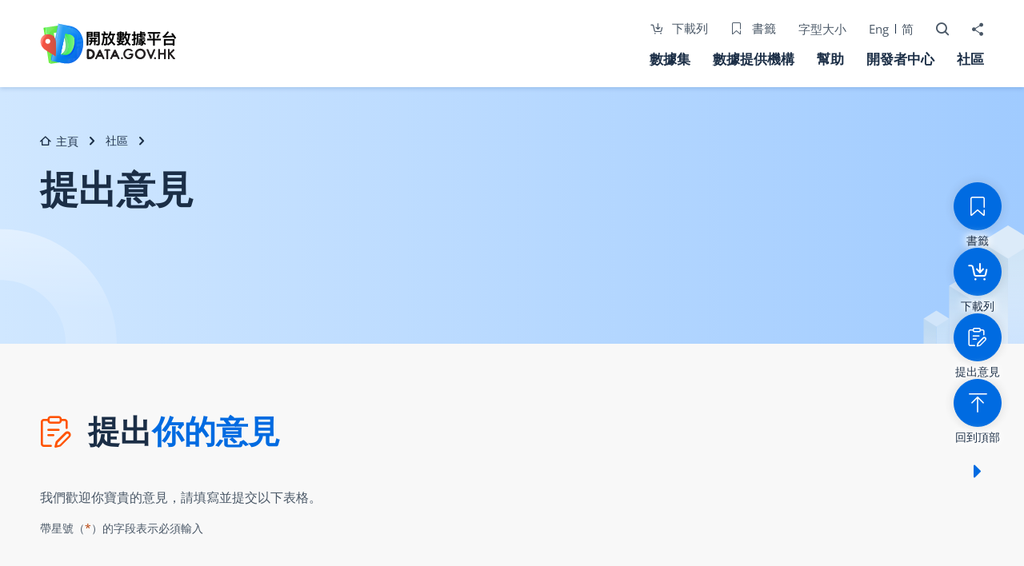

--- FILE ---
content_type: text/html; charset=utf-8
request_url: https://data.gov.hk/tc/feedback?referrer=hk-cr
body_size: 8627
content:
<!DOCTYPE html> <!--[if lte IE 9]><html class="no-js lte-ie9 lang-tc" lang="zh-hk"><![endif]--> <!--[if gt IE 9]><!--> <html class="no-js lang-tc" lang="zh-hk"> <!--<![endif]--> <head> <script src="/assets/constant.js?v=1"></script> <meta charset="utf-8"> <meta content="IE=edge" http-equiv=X-UA-Compatible> <meta name="viewport" content="width=device-width, initial-scale=1, shrink-to-fit=no"> <meta name="description" content="「開放數據平台」由數字政策辦公室統籌，並與各部門及公營/私營機構共同推行，免費發放各種開放數據，供市民大眾遵照「開放數據平台」及有關網站的使用條款及條件作商業及非商業再用。" /> <link rel="apple-touch-icon" sizes="180x180" href="/assets/shared/img/favicon/apple-touch-icon.png"> <link rel="icon" type="image/png" sizes="192x192" href="/assets/shared/img/favicon/android-chrome-192x192.png"> <link rel="icon" type="image/png" sizes="32x32" href="/assets/shared/img/favicon/favicon-32x32.png"> <link rel="icon" type="image/png" sizes="16x16" href="/assets/shared/img/favicon/favicon-16x16.png"> <link rel="manifest" href="/assets/shared/img/favicon/site.webmanifest" crossorigin="use-credentials"> <link rel="shortcut icon" href="/assets/shared/img/favicon/favicon.ico"> <meta name="msapplication-TileColor" content="#ffffff"> <meta name="msapplication-config" content="/assets/shared/img/favicon/browserconfig.xml"> <meta name="theme-color" content="#ffffff"> <meta name="twitter:card" content="summary"> <meta name="twitter:title" content="提出意見 | DATA.GOV.HK"> <meta name="twitter:description" content="「開放數據平台」由數字政策辦公室統籌，並與各部門及公營/私營機構共同推行，免費發放各種開放數據，供市民大眾遵照「開放數據平台」及有關網站的使用條款及條件作商業及非商業再用。"> <meta name="twitter:image" content="/assets/shared/img/facebook_og-image.jpg"> <meta property="og:url" content="/tc/feedback" /> <meta property="og:type" content="website" /> <meta property="og:title" content="提出意見 | DATA.GOV.HK" /> <meta property="og:description" content="「開放數據平台」由數字政策辦公室統籌，並與各部門及公營/私營機構共同推行，免費發放各種開放數據，供市民大眾遵照「開放數據平台」及有關網站的使用條款及條件作商業及非商業再用。" /> <meta property="og:image" content="/assets/shared/img/facebook_og-image.jpg" /> <meta property="og:width" content="1200" /> <meta property="og:height" content="630" /> <title>提出意見 | DATA.GOV.HK</title> <link rel="preload" href="/assets/shared/fonts/OpenSans-Regular.woff2" as="font" type="font/woff2" crossorigin> <link rel="preload" href="/assets/shared/fonts/OpenSans-SemiBold.woff2" as="font" type="font/woff2" crossorigin> <link rel="preload" href="/assets/shared/fonts/Poppins-Light.woff2" as="font" type="font/woff2" crossorigin> <link rel="preload" href="/assets/shared/fonts/Poppins-Regular.woff2" as="font" type="font/woff2" crossorigin> <link rel="preload" href="/assets/shared/fonts/Poppins-Bold.woff2" as="font" type="font/woff2" crossorigin> <link rel="preload" href="/assets/shared/fonts/icomoon/fonts/wico.woff" as="font" type="font/woff" crossorigin> <noscript> <style> [data-aos] { visibility: visible !important; opacity: 1 !important; transform: none !important; } </style> </noscript> <link rel="preload" href="/assets/themes/main/css/style.css?v=1" as="style"> <link rel="stylesheet" href="/assets/themes/main/css/style.css?v=1"> <link rel="stylesheet" href="/assets/themes/main/css/bw-site.css?v=1"> <!--[if lt IE 9]> <script src="/assets/shared/js/lib/html5shiv.min.js?v=1"></script> <![endif]--> <script src="/assets/client/js/matomo-analytics.js?v=1"></script> <script src="/assets/shared/js/lib/default.min.js?v=1"></script> </head> <body class="feedback-form lang-tc"> <div class="wrapper" tabindex="-1"> <noscript> <div class="no-js-alert"> <span> <strong>Notice:</strong> JavaScript is not enabled. Please enable JavaScript to view this site. </span> </div> </noscript> <a class="sr-only sr-only-focusable" id="skip" href="#main">跳至主要内容</a> <header class="page-head"> <div class="container"> <div class="page-head__inner"> <a class="page-logo" href="/tc/"> <img class="page-logo__img" src="/assets/shared/img/logo_psi-portal.png" srcset="/assets/shared/img/logo_psi-portal-2x.png 2x, /assets/shared/img/logo_psi-portal.png 1x" alt="開放數據平台" loading="lazy"> </a> <div class="page-head__right"> <ul class="tools"> <li class="tools__item d-none d-lg-inline-flex"> <a href="/tc/download-queue"> <span class="ico ico--cart-download"></span> 下載列</a> </li> <li class="tools__item announcement-trigger"> <button class="announcement-trigger__btn js-open-announcement" type="button" aria-controls="announcement" aria-expanded="false"> <span class="sr-only">打開特別通告</span> <span class="ico ico--notice" aria-hidden="true"></span> </button> </li> <li class="tools__item bookmark-link d-none d-lg-inline-flex"> <a href="/tc/bookmarks"> <span class="ico ico--bookmark mr-2"></span> 書籤</a> </li> <li class="tools__item d-none d-lg-inline-flex"> <a href="/tc/text-size">字型大小</a> </li> <li class="tools__item d-none"> <button class="color-mode js-color-mode" type="button"> <span class="ico ico--color-mode"></span> <span class="d-none d-lg-block">色彩模式</span> <span class="sr-only">色彩模式</span> </button> </li> <li class="tools__item lang d-none d-lg-inline-flex"> <a class="lang__item" lang="en" href="/en/feedback">Eng</a> <a class="lang__item" lang="zh-cn" href="/sc/feedback">简</a> </li> <li class="tools__item dropdown dropdown--icon-btn dropdown--search search"> <button class="dropdown__btn js-dropdown-search" id="dropdown-search" data-toggle="dropdown" data-display="static" aria-expanded="false" type="button"> <span class="sr-only">打開搜尋器</span> <span class="ico ico--search" aria-hidden="true"></span> </button> <div class="dropdown__menu dropdown-menu dropdown-menu-right dropdown__menu--search" aria-labelledby="dropdown-search"> <div class="container"> <form class="search-form home-search__form" aria-label="搜尋" aria-controls="input-search"> <label class="sr-only" for="header-search-input">頁頂的搜尋器</label> <div class="search-input search-input--home"> <span class="ico ico--search"></span> <input class="form-control js-home-search" id="header-search-input" type="search" placeholder="搜尋數據集" autocomplete="off"> </div> <button class="btn btn--nowrap" type="reset"> <span class="ico ico--refresh"></span> <span>重新輸入</span> </button> <button class="btn js-home-search-goto" type="submit">搜尋</button> <button class="search-close js-close-search" type="button"> <span class="ico ico--close-light"></span> <span class="sr-only">關閉搜尋</span> </button> </form> <div class="search-input__suggestion"></div> </div> </div> </li> <li class="tools__item dropdown dropdown--icon-btn dropdown--share social js-social-whole"> <button class="dropdown__btn" id="dropdown-share" data-toggle="dropdown" data-display="static" aria-expanded="false" type="button"> <span class="sr-only">分享至</span> <span class="ico ico--share" aria-hidden="true"></span> </button> <div class="dropdown__menu dropdown-menu dropdown-menu-right" aria-labelledby="dropdown-share"> <ul class="social__list"> <li> <img src="/assets/shared/img/svg/social/social-email.svg" alt="Email" /> <a class="social__link social__link--mail" data-media="email" href="javascript:;">電郵</a> </li> <li> <img src="/assets/shared/img/svg/social/social-facebook.svg" alt="Facebook" /> <a class="social__link social__link--facebook" data-media="facebook" href="javascript:;">Facebook</a> </li> <li> <img class="m-1" src="/assets/shared/img/svg/social/social-x.svg" alt="X" width="16px" /> <a class="social__link social__link--twitter" data-media="twitter" href="javascript:;">X</a> </li> <li> <img src="/assets/shared/img/svg/social/social-weibo.svg" alt="Weibo" /> <a class="social__link social__link--weibo" data-media="weibo" href="javascript:;">微博</a> </li> </ul> </div> </li> </ul> <button class="btn-open-mobi-menu d-lg-none" data-toggle="modal" data-target="#mobile-menu" id="mobile-menu-trigger" type="button"> <span class="ico ico--menu"></span> <span class="sr-only">打開選項單</span> </button> <div class="page-head__btm d-none d-lg-block"> <nav class="menu js-menu" aria-label="選項單"> <ul class="menu__list menu__list--lv1"> <li class="menu__item menu__item--lv1 has-sub"> <a class="menu__link menu__link--lv1" href="/tc-datasets"> 數據集 </a> <ul class="menu__list menu__list--lv2 menu__list--lv2-row"> <div class="menu__subtitle"> <span class="ico ico--categories-light"></span >瀏覽數據集 </div> <li class="menu__item menu__item--lv2 menu__item--lv2-col"> <a class="menu__link menu__link--lv2" href="/tc-datasets/category/city-management" > 城市管理及公共設施 </a> </li> <li class="menu__item menu__item--lv2 menu__item--lv2-col"> <a class="menu__link menu__link--lv2" href="/tc-datasets/category/climate-and-weather" > 氣象 </a> </li> <li class="menu__item menu__item--lv2 menu__item--lv2-col"> <a class="menu__link menu__link--lv2" href="/tc-datasets/category/commerce-and-industry" > 工商業 </a> </li> <li class="menu__item menu__item--lv2 menu__item--lv2-col"> <a class="menu__link menu__link--lv2" href="/tc-datasets/category/social-welfare" > 社區及社會福利 </a> </li> <li class="menu__item menu__item--lv2 menu__item--lv2-col"> <a class="menu__link menu__link--lv2" href="/tc-datasets/category/development" > 發展、地理及土地資訊 </a> </li> <li class="menu__item menu__item--lv2 menu__item--lv2-col"> <a class="menu__link menu__link--lv2" href="/tc-datasets/category/education" > 教育 </a> </li> <li class="menu__item menu__item--lv2 menu__item--lv2-col"> <a class="menu__link menu__link--lv2" href="/tc-datasets/category/legislature" > 選舉及立法機關 </a> </li> <li class="menu__item menu__item--lv2 menu__item--lv2-col"> <a class="menu__link menu__link--lv2" href="/tc-datasets/category/employment-and-labour" > 就業及勞工 </a> </li> <li class="menu__item menu__item--lv2 menu__item--lv2-col"> <a class="menu__link menu__link--lv2" href="/tc-datasets/category/environment" > 環境 </a> </li> <li class="menu__item menu__item--lv2 menu__item--lv2-col"> <a class="menu__link menu__link--lv2" href="/tc-datasets/category/finance" > 財經 </a> </li> <li class="menu__item menu__item--lv2 menu__item--lv2-col"> <a class="menu__link menu__link--lv2" href="/tc-datasets/category/food" > 食物 </a> </li> <li class="menu__item menu__item--lv2 menu__item--lv2-col"> <a class="menu__link menu__link--lv2" href="/tc-datasets/category/health" > 衞生 </a> </li> <li class="menu__item menu__item--lv2 menu__item--lv2-col"> <a class="menu__link menu__link--lv2" href="/tc-datasets/category/housing" > 房屋 </a> </li> <li class="menu__item menu__item--lv2 menu__item--lv2-col"> <a class="menu__link menu__link--lv2" href="/tc-datasets/category/law-and-security" > 法律及保安 </a> </li> <li class="menu__item menu__item--lv2 menu__item--lv2-col"> <a class="menu__link menu__link--lv2" href="/tc-datasets/category/population" > 人口 </a> </li> <li class="menu__item menu__item--lv2 menu__item--lv2-col"> <a class="menu__link menu__link--lv2" href="/tc-datasets/category/recreation-and-culture" > 康樂、體育及文化 </a> </li> <li class="menu__item menu__item--lv2 menu__item--lv2-col"> <a class="menu__link menu__link--lv2" href="/tc-datasets/category/information-technology-and-broadcasting" > 科技及廣播 </a> </li> <li class="menu__item menu__item--lv2 menu__item--lv2-col"> <a class="menu__link menu__link--lv2" href="/tc-datasets/category/tourism" > 旅遊 </a> </li> <li class="menu__item menu__item--lv2 menu__item--lv2-col"> <a class="menu__link menu__link--lv2" href="/tc-datasets/category/transport" > 運輸 </a> </li> <li class="menu__item menu__item--lv2 menu__item--lv2-col"> <a class="menu__link menu__link--lv2" href="/tc-datasets/category/miscellaneous" > 其他 </a> </li> <div class="menu__redirect"> <a href="/tc/dataset-announcements" ><span class="ico ico--db-settings"></span >數據集通告</a > </div> </ul> </li> <li class="menu__item menu__item--lv1"> <a class="menu__link menu__link--lv1" href="/tc/providers"> 數據提供機構 </a> </li> <li class="menu__item menu__item--lv1 has-sub"> <a class="menu__link menu__link--lv1" href="/tc/help"> 幫助 </a> <ul class="menu__list menu__list--lv2 menu__list--lv2-row"> <li class="menu__item menu__item--lv2 menu__item--lv2-col "> <a class="menu__link menu__link--lv2" href="/tc/user-guide"> 使用者指南 </a> </li> <li class="menu__item menu__item--lv2 menu__item--lv2-col"> <a class="menu__link menu__link--lv2" href="/tc/faq"> 常見問題 </a> </li> </ul> </li> <li class="menu__item menu__item--lv1 has-sub"> <a class="menu__link menu__link--lv1" href="/tc/dev-center"> 開發者中心 </a> <ul class="menu__list menu__list--lv2 menu__list--lv2-row"> <li class="menu__item menu__item--lv2 menu__item--lv2-col "> <a class="menu__link menu__link--lv2" href="/tc/help/api-spec"> 應用程式介面規範 </a> </li> <li class="menu__item menu__item--lv2 menu__item--lv2-col"> <a class="menu__link menu__link--lv2" href="/tc/help/ckan-api-development-guide"> CKAN 應用程式介面開發指南 </a> </li> </ul> </li> <li class="menu__item menu__item--lv1 has-sub"> <a class="menu__link menu__link--lv1" href="/tc/community"> 社區 </a> <ul class="menu__list menu__list--lv2 menu__list--lv2-row"> <li class="menu__item menu__item--lv2 menu__item--lv2-col "> <a class="menu__link menu__link--lv2" href="/tc/about-open-data"> 關於開放數據 </a> </li> <li class="menu__item menu__item--lv2 menu__item--lv2-col"> <a class="menu__link menu__link--lv2" id="dynamicLinkMenu" href="/tc/city-dashboard"> 城市儀表板 </a> </li> <li class="menu__item menu__item--lv2 menu__item--lv2-col"> <a class="menu__link menu__link--lv2" href="/tc/annual-open-data-plans"> 年度整合開放數據計劃（包含空間數據計劃） </a> </li> <li class="menu__item menu__item--lv2 menu__item--lv2-col"> <a class="menu__link menu__link--lv2" href="/tc/feedback"> 提出意見 </a> </li> <li class="menu__item menu__item--lv2 menu__item--lv2-col"> <a class="menu__link menu__link--lv2" href="/tc/application"> 應用 </a> </li> </ul> </li> </ul> </nav> </div> </div> </div> </div> </header> <div class="modal fade mobi-panel js-modal-fix-side-padding" tabindex="-1" role="dialog" id="mobile-menu" aria-labelledby="mobile-menu-trigger" aria-hidden="true"> <div class="modal-dialog mobi-panel__inner" role="document"> <button class="btn-close-mobi-menu ico ico--close" data-dismiss="modal" aria-label="關閉" type="button"> <span class="sr-only">關閉</span> </button> <div class="btn-mobi-bookmark"> <a class="btn-mobi-bookmark__btn" href="/tc/bookmarks"> <span class="ico ico--bookmark"></span> 書籤</a> </div> <div class="btn-mobi-queue"> <a class="btn-mobi-queue__btn" href="/tc/download-queue"> <span class="ico ico--cart-download"></span> 下載列</a> </div> <nav class="mobi-menu"> <ul class="mobi-menu__list mobi-menu__list--lv1"> <li class="mobi-menu__item mobi-menu__item--lv1 has-sub"> <a class="mobi-menu__link mobi-menu__link--lv1" href="/tc-datasets/" > 數據集 </a> <ul class="mobi-menu__list mobi-menu__list--lv2"> <div class="menu__subtitle"> <span class="ico ico--categories-light"></span >瀏覽數據集 </div> <li class="mobi-menu__item mobi-menu__item--lv2"> <a class="mobi-menu__link mobi-menu__link--lv2" href="/tc-datasets/category/city-management" > 城市管理及公共設施 </a> </li> <li class="mobi-menu__item mobi-menu__item--lv2"> <a class="mobi-menu__link mobi-menu__link--lv2" href="/tc-datasets/category/climate-and-weather" > 氣象 </a> </li> <li class="mobi-menu__item mobi-menu__item--lv2"> <a class="mobi-menu__link mobi-menu__link--lv2" href="/tc-datasets/category/commerce-and-industry" > 工商業 </a> </li> <li class="mobi-menu__item mobi-menu__item--lv2"> <a class="mobi-menu__link mobi-menu__link--lv2" href="/tc-datasets/category/social-welfare" > 社區及社會福利 </a> </li> <li class="mobi-menu__item mobi-menu__item--lv2"> <a class="mobi-menu__link mobi-menu__link--lv2" href="/tc-datasets/category/development" > 發展、地理及土地資訊 </a> </li> <li class="mobi-menu__item mobi-menu__item--lv2"> <a class="mobi-menu__link mobi-menu__link--lv2" href="/tc-datasets/category/education" > 教育 </a> </li> <li class="mobi-menu__item mobi-menu__item--lv2"> <a class="mobi-menu__link mobi-menu__link--lv2" href="/tc-datasets/category/legislature" > 選舉及立法機關 </a> </li> <li class="mobi-menu__item mobi-menu__item--lv2"> <a class="mobi-menu__link mobi-menu__link--lv2" href="/tc-datasets/category/employment-and-labour" > 就業及勞工 </a> </li> <li class="mobi-menu__item mobi-menu__item--lv2"> <a class="mobi-menu__link mobi-menu__link--lv2" href="/tc-datasets/category/environment" > 環境 </a> </li> <li class="mobi-menu__item mobi-menu__item--lv2"> <a class="mobi-menu__link mobi-menu__link--lv2" href="/tc-datasets/category/finance" > 財經 </a> </li> <li class="mobi-menu__item mobi-menu__item--lv2"> <a class="mobi-menu__link mobi-menu__link--lv2" href="/tc-datasets/category/food" > 食物 </a> </li> <li class="mobi-menu__item mobi-menu__item--lv2"> <a class="mobi-menu__link mobi-menu__link--lv2" href="/tc-datasets/category/health" > 衞生 </a> </li> <li class="mobi-menu__item mobi-menu__item--lv2"> <a class="mobi-menu__link mobi-menu__link--lv2" href="/tc-datasets/category/housing" > 房屋 </a> </li> <li class="mobi-menu__item mobi-menu__item--lv2"> <a class="mobi-menu__link mobi-menu__link--lv2" href="/tc-datasets/category/law-and-security" > 法律及保安 </a> </li> <li class="mobi-menu__item mobi-menu__item--lv2"> <a class="mobi-menu__link mobi-menu__link--lv2" href="/tc-datasets/category/population" > 人口 </a> </li> <li class="mobi-menu__item mobi-menu__item--lv2"> <a class="mobi-menu__link mobi-menu__link--lv2" href="/tc-datasets/category/recreation-and-culture" > 康樂、體育及文化 </a> </li> <li class="mobi-menu__item mobi-menu__item--lv2"> <a class="mobi-menu__link mobi-menu__link--lv2" href="/tc-datasets/category/information-technology-and-broadcasting" > 科技及廣播 </a> </li> <li class="mobi-menu__item mobi-menu__item--lv2"> <a class="mobi-menu__link mobi-menu__link--lv2" href="/tc-datasets/category/tourism" > 旅遊 </a> </li> <li class="mobi-menu__item mobi-menu__item--lv2"> <a class="mobi-menu__link mobi-menu__link--lv2" href="/tc-datasets/category/transport" > 運輸 </a> </li> <li class="mobi-menu__item mobi-menu__item--lv2"> <a class="mobi-menu__link mobi-menu__link--lv2" href="/tc-datasets/category/miscellaneous" > 其他 </a> </li> <div class="menu__redirect"> <a href="/tc/dataset-announcements" ><span class="ico ico--db-settings"></span >數據集通告</a > </div> </ul> </li> <li class="mobi-menu__item mobi-menu__item--lv1"> <a class="mobi-menu__link mobi-menu__link--lv1" href="/tc/providers"> 數據提供機構 </a> </li> <li class="mobi-menu__item mobi-menu__item--lv1 has-sub"> <a class="mobi-menu__link mobi-menu__link--lv1" href="/tc/help"> 幫助 </a> <ul class="mobi-menu__list mobi-menu__list--lv2"> <li class="mobi-menu__item mobi-menu__item--lv2"> <a class="mobi-menu__link mobi-menu__link--lv2" href="/tc/user-guide"> 使用者指南 </a> </li> <li class="mobi-menu__item mobi-menu__item--lv2"> <a class="mobi-menu__link mobi-menu__link--lv2" href="/tc/faq"> 常見問題 </a> </li> </ul> </li> <li class="mobi-menu__item mobi-menu__item--lv1 has-sub"> <a class="mobi-menu__link mobi-menu__link--lv1" href="/tc/dev-center"> 開發者中心 </a> <ul class="mobi-menu__list mobi-menu__list--lv2"> <li class="mobi-menu__item mobi-menu__item--lv2"> <a class="mobi-menu__link mobi-menu__link--lv2" href="/tc/help/api-spec"> 應用程式介面規範 </a> </li> <li class="mobi-menu__item mobi-menu__item--lv2"> <a class="mobi-menu__link mobi-menu__link--lv2" href="/tc/help/ckan-api-development-guide"> CKAN 應用程式介面開發指南 </a> </li> </ul> </li> <li class="mobi-menu__item mobi-menu__item--lv1 has-sub"> <a class="mobi-menu__link mobi-menu__link--lv1" href="/tc/community"> 社區 </a> <ul class="mobi-menu__list mobi-menu__list--lv2"> <li class="mobi-menu__item mobi-menu__item--lv2"> <a class="mobi-menu__link mobi-menu__link--lv2" href="/tc/about-open-data"> 關於開放數據 </a> </li> <li class="mobi-menu__item mobi-menu__item--lv2"> <a class="mobi-menu__link mobi-menu__link--lv2" id="dynamicLink" href="/tc/city-dashboard"> 城市儀表板 </a> </li> <li class="mobi-menu__item mobi-menu__item--lv2"> <a class="mobi-menu__link mobi-menu__link--lv2" href="/tc/annual-open-data-plans"> 年度整合開放數據計劃（包含空間數據計劃） </a> </li> <li class="mobi-menu__item mobi-menu__item--lv2"> <a class="mobi-menu__link mobi-menu__link--lv2" href="/tc/feedback"> 提出意見 </a> </li> <li class="mobi-menu__item mobi-menu__item--lv2"> <a class="mobi-menu__link mobi-menu__link--lv2" href="/tc/application"> 應用 </a> </li> </ul> </li> </ul> </nav> <div class="mobi-footer"> <div class="mobi-text-size"> <a href="/tc/text-size">字型大小</a> </div> <div class="mobi-lang"> <a class="lang__item" lang="en" href="/en/feedback">Eng</a> <a class="lang__item" lang="zh-cn" href="/sc/feedback">简</a> </div> </div> </div> </div> <main class="page-content" id="main"> <div class="inner-top inner-top--primary"> <div class="container container--inner"> <nav aria-label="導航"> <ol class="breadcrumb"> <li class="breadcrumb__item"> <a class="breadcrumb__link" href="/tc/"> <span class="ico ico--home"></span> 主頁 </a> </li> <li class="breadcrumb__item"> <a class="breadcrumb__link" href="/tc/community"> 社區 </a> </li> </li> </ol> </nav> <h1 class="page-title">提出意見</h1> </div> </div> <div class="container container--inner"> <h2 class="h3"><span class="ico ico--feedback"></span>提出<span>你的意見</span></h2> <div class="mt-8 mb-16 mt-sm-9 mb-sm-18 mt-lg-10 mb-lg-20"> <p class="mb-3 mb-sm-4">我們歡迎你寶貴的意見，請填寫並提交以下表格。</p> <p class="form-remark">帶星號（<span class="asterisk">*</span>）的字段表示必須輸入</p> </div> <form method="post" action="/" class="js-form-validation form form-engine form--sample"> <div class="form-row"> <h3 class="h4">意見內容</h3> <div class="form-group form-group--width-100"> <label class="form-group__label" for="select-type">類型<span class="mandatory">*</span></label> <div class="form-group__body"> <select aria-hidden="true" class="js-type-select bs-select js-bs-select form-control selectbox-input required" id="select-type" name="select-type" title="選擇類型" aria-describedby="select-type-error" > <option value="Existing Dataset">現有數據集</option> <option value="Request New Dataset">提議發放新數據集</option> <option value="Others">其他</option> </select> </div> </div> <div class="js-hide-form form-group form-group--width-100"> <label class="form-group__label" for="select-provider">提供者<span id="provider-mandatory" class="mandatory">*</span></label> <div data-path="/filestore/json/" class="js-provider-select-list form-group__body"> </div> </div> <div class="js-hide-form form-group form-group--width-100"> <label class="form-group__label" for="dataset-name">數據集名稱<span class="mandatory">*</span></label> <div class="form-group__body"> <input type="text" class="form-control textbox-input required" id="dataset-name" name="dataset-name" placeholder="輸入數據集名稱" value="" aria-describedby="dataset-name-error"> </div> </div> <div class="js-hide-form form-group form-group--width-100"> <label class="form-group__label" for="url">網址</label> <div class="form-group__body"> <input type="text" class="form-control textbox-input" id="url" name="url" placeholder="輸入網址" value=""> </div> </div> <div class="form-group form-group--width-100"> <label class="form-group__label" for="feedback">意見<span class="mandatory">*</span></label> <div class="form-group__body"> <textarea class="form-control textarea-input required" id="feedback" name="feedback" placeholder="輸入意見" aria-describedby="feedback-error"></textarea> <p class="mt-4 d-flex justify-content-end form-remark">剩下<span class="js-char-count d-block mx-1">3000</span>字</p> </div> </div> </div> <div class="form-row"> <h3 class="h4">關於你的資料</h3> <div class="form-group form-group--width-100"> <label class="form-group__label" for="select-user-group">你是<span class="mandatory">*</span></label> <div class="form-group__body"> <select class="bs-select js-bs-select form-control selectbox-input required" id="select-user-group" name="select-user-group" title="選擇你的類別" aria-describedby="select-user-group-error"> <!-- <option value="">選擇你的類別</option> --> <option value="generalpublic">公眾人士</option> <option value="developer">開發人員</option> <option value="academia">學術界</option> </select> </div> </div> <div class="form-group form-group--width-100"> <label class="form-group__label" for="email">你的電子郵件</label> <div class="form-group__body"> <input type="text" class="form-control textbox-input" id="email" name="email" placeholder="輸入你的電子郵件" value="" aria-describedby="email-error"> <input type="text" class="mt-4 mt-sm-5 mt-lg-6 form-control textbox-input" id="reenter-email" name="reenter-email" placeholder="再輸入你的電子郵件" value="" aria-describedby="reenter-email-error"> <label class="sr-only" for="reenter-email">再輸入你的電子郵件</label> </div> </div> </div> <div id="captcha-container" class="mtcaptcha"> <div id="mtcaptcha-section" class="mtcaptcha__container"></div> <div id="captcha-msg" class="validation-msg hidden"> </div> </div> <p>當你提交此表格時，即表示你同意將此表格中所提供的任何資料轉發給香港特別行政區政府轄下的局和部門，以及提供開放數據的公私營機構。填寫表格時請務必注意不要包含任何可識別個人身份的訊息，例如個人姓名、電話號碼、地址、身份證號碼等。</p> <div class="form-group form-group--btn"> <button type="reset" class="btn btn--nowrap"><span class="ico ico--refresh"></span>重新輸入</button> <button id="js-btn-submit" type="submit" class="btn" disabled>提交</button> </div> <div class="submission-message hidden js-submission-message"></div> </form> </div> </main> <footer class="page-foot"> <div class="container"> <div class="btn-top"> <div class="btn-top__content js-floating-btn-content"> <div class="d-flex d-lg-none"> <button class="btn-top__inner js-mobile-floating-menu-btn" id="mobile-floating-menu" type="button" data-toggle="dropdown" aria-expanded="false"> <span class="ico ico--dots"></span> <span class="sr-only">切換操作目錄</span> </button> <div class="js-mobile-floating-menu dropdown__menu dropdown__mobile-floating-menu dropdown-menu" aria-labelledby="mobile-floating-menu"> <a id="bookmark-floating-mobi-link" class="btn-top__inner" href="/tc/bookmarks"> <span class="ico ico--bookmark"></span> <span class="btn-top__mobile-label">書籤</span> </a> <a id="download-queue-floating-mobi-link" class="btn-top__inner" href="/tc/download-queue"> <span class="ico ico--cart-download"></span> <span class="btn-top__mobile-label">下載列</span> </a> <a class="js-feedback-form btn-top__inner" href="/tc/feedback"> <span class="ico ico--feedback"></span> <span class="btn-top__mobile-label">提出意見</span> </a> <button class="js-mobile-floating-menu-close btn-top__inner" type="button"> <span class="ico ico--close"></span> <span class="btn-top__mobile-label">關閉</span> </button> </div> </div> <a id="bookmark-floating-link" class="btn-top__inner d-none d-lg-flex" href="/tc/bookmarks"> <span class="ico ico--bookmark"></span> <span>書籤</span> </a> <a id="download-queue-floating-link" class="btn-top__inner d-none d-lg-flex" href="/tc/download-queue"> <span class="ico ico--cart-download"></span> <span>下載列</span> </a> <a class="js-feedback-form btn-top__inner d-none d-lg-flex" href="/tc/feedback"> <span class="ico ico--feedback"></span> <span>提出意見</span> </a> <button class="btn-top__inner js-top" type="button"> <span class="ico ico--back-to-top"></span> <span>回到頂部</span> </button> <div tabindex="1" class="download-queue-floating" style="display: none"> <div class="download-queue-floating__title h4">下載列</div> <p class="download-queue-floating__content text-center">你還未添加任何數據集到下載列中. <br/>你可以將數據集或數據資源添加到下載列中，並於稍後再下載</p> <div class="download-queue-floating__picture"> <picture> <img src="/assets/shared/img/svg/no-result.svg" alt=""> </picture> </div> <a tabindex="2" class="download-queue-floating__link btn" href="/tc-datasets">瀏覽數據</a> <button tabindex="3" type="button" class="download-queue-floating__close" aria-label="關閉"> <span class="ico ico--close-light"></span> </button> </div> </div> <button class="js-floating-btn-show-hide floating-btn" data-toggle="show"> <span class="ico ico--right"></span> <span class="sr-only">顯示 / 隱藏側邊欄</span> </button> </div> <div class="foot-panel panel js-collapse-item"> <div class="panel__heading"> <a class="panel__trigger" data-toggle="collapse" href="#" aria-expanded="false" role="button"> <span class="ico ico--rss-feed"></span> <span>RSS摘要</span> <span class="ico ico--down-bold"></span> </a> </div> <div class="panel__content collapse"> <div class="panel__inner"> <div class="foot-panel__item"> <p class="foot-panel__title">描述</p> <p>此每天更新一次的RSS摘要，提供過去14天載於「開放數據平台」所新增或檔案已置換的資料資訊。</p> </div> <div class="foot-panel__item"> <p class="foot-panel__title">關於RSS</p> <p>簡易資訊聚合("RSS")是一種可擴展標記語言("XML")格式的文件，對特定內容感興趣的用戶只須透過訂閱摘要便能定期獲得更新資訊。訂閱者可以使用任何RSS閱讀器或帶有內置RSS閱讀器的瀏覽器查看所訂閱的資訊。</p> </div> <div class="foot-panel__item"> <p class="foot-panel__title">RSS網址</p> <p> <a href="https://data.gov.hk/filestore/feeds/data_rss_tc.xml" target="_blank" rel="noopener noreferrer">https://data.gov.hk/filestore/feeds/data_rss_tc.xml</a> </p> <p class="foot-panel__title">訂閱</p> <p> <a href="https://data.gov.hk/filestore/feeds/data_rss_tc.xml" target="_blank" rel="noopener noreferrer"> <span class="ico ico--rss-feed"></span> <span class="sr-only">訂閱</span> </a> </p> </div> </div> </div> </div> <div class="foot-row"> <div class="foot-row__col"> <ul class="foot-links"> <li class="foot-links__item"> <a class="foot-links__link" href="/tc/site-map">網頁指南</a> </li> <li class="foot-links__item"> <a class="foot-links__link" href="/tc/privacy-policy">私隱政策</a> </li> <li class="foot-links__item"> <a class="foot-links__link" href="/tc/terms-and-conditions">使用條款及條件</a> </li> <li class="foot-links__item"> <a class="foot-links__link" href="/tc/web-accessibility">無障礙聲明</a> </li> </ul> </div> <div class="foot-row__col"> <div class="foot-logo"> <a class="foot-links__link" href="https://www.w3.org/WAI/WCAG2AA-Conformance" target="_blank"><img src="/assets/shared/img/svg/wacg-logo.svg" alt="符合萬維網聯盟有關無障礙網頁設計指引2.1中2A級別的要求" /></a> <a class="foot-links__link" href="https://www.brandhk.gov.hk/zh-hk" target="_blank"><img src="/assets/shared/img/svg/hongkong-logo.svg" alt="香港品牌" /></a> </div> </div> </div> <div class="foot-row"> <div class="foot-row__col"> <p class="foot-bold">由數字政策辦公室開發及支援</p> <div class="foot-contactus"> <p class="foot-bold">聯絡我們</p> <a href="mailto:enquiry@1835500.gov.hk" target="_blank" rel="noopener noreferrer"> <span class="ico ico--email-light" aria-label="電郵"></span> <span>enquiry@1835500.gov.hk</span> </a> <span> <span class="ico ico--phone-light" aria-label="電話"></span> <span>183 5500</span> </span> </div> </div> <div class="foot-row__col foot-row__col--end"> <p class="copyright">版權所有 &copy; 2023 開放數據平台</p> </div> </div> </div> </footer> <div class="query-crt-xs query-crt"></div> <div class="query-crt-sm query-crt"></div> <div class="query-crt-md query-crt"></div> <div class="query-crt-lg query-crt"></div> <div class="query-crt-xl query-crt"></div> <div class="query-crt-xxl query-crt"></div> <div class="query-crt-2x query-crt"></div> </div> <div class="no-ls-alert js-no-ls-alert d-none"> <div class="container"> <button type="button" class="close no-ls-alert__close-btn mt-4" aria-label="Close"> <span aria-hidden="true">&times;</span> </button> <div class="no-ls-alert__inner"> <div class="no-ls-alert__content"> <p> 在瀏覽器上存儲數據的權限被禁用，部分功能可能無法正常運作。</p> <p> 為了完整使用網站的功能，請啟用存取權限。</p> </div> </div> </div> </div><script src="/assets/shared/js/helper/loadConfig.js?v=1"></script> <script src="/assets/shared/js/lib/spellcheck/include.js?v=1"></script> <script src="/assets/shared/js/lib/picturefill.min.js?v=1"></script> <script src="/assets/shared/js/lib/jquery-3.7.1.min.js?v=1"></script> <script src="/assets/shared/js/lib/what-input.min.js?v=1"></script> <script src="/assets/shared/js/lib/jquery-ui.min.js?v=1"></script> <script src="/assets/shared/js/lib/bootstrap/bootstrap.bundle.min.js?v=1"></script> <script src="/assets/shared/js/lib/bootstrap/bootstrap-select.min.js?v=1"></script> <script src="/assets/shared/js/lib/bootstrap/bootstrap-multiselect.min.js?v=1"></script> <script src="/assets/shared/js/lib/jquery.izilla.touchMenuHover.min.js?v=1"></script> <script src="/assets/shared/js/lib/axios.min.js?v=1"></script> <script src="/assets/shared/js/lib/slick.custom.js?v=1"></script> <script src="/assets/shared/js/scripts/slick.js?v=1"></script> <script src="/assets/shared/js/lib/aos.js?v=1"></script> <script src="/assets/shared/js/scripts/animateOnScroll.js?v=1"></script> <script src="/assets/shared/js/scripts/lang.js?v=1"></script> <script src="/assets/shared/js/scripts/browserInfo.js?v=1"></script> <script src="/assets/shared/js/scripts/var.js?v=1"></script> <script src="/assets/shared/js/scripts/commonFn.js?v=1"></script> <script src="/assets/shared/js/scripts/enableJS.js?v=1"></script> <script src="/assets/shared/js/scripts/noLocalStorageAlert.js?v=1"></script> <script src="/assets/shared/js/scripts/announcement.js?v=1"></script> <script src="/assets/shared/js/scripts/socialShare.js?v=1"></script> <script src="/assets/shared/js/scripts/menu.js?v=1"></script> <script src="/assets/shared/js/scripts/bsSelect.js?v=1"></script> <script src="/assets/shared/js/scripts/bsDropdown.js?v=1"></script> <script src="/assets/shared/js/scripts/bsModal.js?v=1"></script> <script src="/assets/shared/js/scripts/backToTop.js?v=1"></script> <script src="/assets/shared/js/scripts/responsiveImg.js?v=1"></script> <script src="/assets/shared/js/scripts/responsiveTable.js?v=1"></script> <script src="/assets/shared/js/scripts/touchHover.js?v=1"></script> <script src="/assets/shared/js/scripts/print.js?v=1"></script> <script src="/assets/shared/js/scripts/stickyHeader.js?v=1"></script> <script src="/assets/shared/js/scripts/skipToMain.js?v=1"></script> <script src="/assets/shared/js/scripts/collapse.js?v=1"></script> <script src="/assets/shared/js/scripts/footer.js?v=1"></script> <script src="/assets/shared/js/scripts/smartSearch.js?v=1"></script> <script src="/assets/shared/js/scripts/pages/bookmark.js?v=1"></script> <script src="/assets/shared/js/scripts/fixBsSelectAriaLabels.js?v=1"></script> <script src="/assets/shared/js/scripts/pages/downloadQueue.js?v=1"></script> <script src="/assets/shared/js/lib/mtcaptcha-integration.js?v=1"></script> <script src="/assets/shared/js/lib/jquery.validate.min.js?v=1"></script> <script src="/assets/shared/js/scripts/pages/feedbackForm.js?v=1"></script> <script src="/assets/themes/main/js/init.js?v=1"></script> </body> </html>


--- FILE ---
content_type: image/svg+xml
request_url: https://data.gov.hk/assets/shared/img/svg/social/social-facebook.svg
body_size: 13507
content:
<svg xmlns="http://www.w3.org/2000/svg" xmlns:xlink="http://www.w3.org/1999/xlink" width="24" height="24" viewBox="0 0 24 24">
  <g id="Group_70202" data-name="Group 70202" transform="translate(7063 22855)">
    <image id="f_logo_RGB-Blue_250" width="20" height="20" transform="translate(-7061 -22853)" xlink:href="[data-uri]"/>
    <rect id="Rectangle_24662" data-name="Rectangle 24662" width="24" height="24" transform="translate(-7063 -22855)" fill="none"/>
  </g>
</svg>


--- FILE ---
content_type: application/javascript; charset=utf-8
request_url: https://data.gov.hk/assets/shared/js/lib/jquery.izilla.touchMenuHover.min.js?v=1
body_size: 932
content:
/*!
 * Izilla touchMenuHover jQuery plugin v1.7
 * Allows ULs (or any element of your choice) that open on li:hover to open on tap/click on mobile platforms such as iOS, Android, WP7, WP8, BlackBerry, Bada, WebOS, 3DS & WiiU
 *
 * Copyright (c) 2014 Izilla Partners Pty Ltd
 *
 * http://izilla.com.au
 *
 * Licensed under the MIT license
 */
;(function($) {
	$.fn.touchMenuHover = function(options) {
		var settings = $.extend({
			childTag: 'ul',
			closeElement: '',
			forceiOS: false,
			openClass: 'tmh-open'
		}, options);

		var $a = $(this).find('a'),
			devices = '3ds|android|bada|bb10|hpwos|iemobile|kindle fire|opera mini|opera mobi|opera tablet|rim|silk|wiiu',
			devicesRX,
			closeStr = 'html',
			$close;

		if (settings.childTag.toString().toLowerCase() !== 'ul' || settings.forceiOS)
			devices += '|ipad|ipod|iphone';

		devicesRX = new RegExp(devices, 'gi');

		if ($a.length > 0) {
			$a.each(function() {
				var $this = $(this),
					$parent = $this.parent('li'),
					$siblings = $parent.siblings().find('a');

				if ($this.next(settings.childTag).length > 0)
					$parent.attr('aria-haspopup', true);

				$this.click(function (e) {

					if(whatInput.ask() == 'touch') {

						var $this = $(this);
						e.stopPropagation();
						$siblings.removeClass(settings.openClass);

						if (!$this.hasClass(settings.openClass) && $this.nextAll(settings.childTag).length > 0) {
							e.preventDefault();
							$this.addClass(settings.openClass);
						}
					}
				});
			});

			if (settings.closeElement.length > 1)
				closeStr += ',' + settings.closeElement;

			$close = $(closeStr);

			if ('ontouchstart' in window)
				$close.css('cursor', 'pointer');

			$close.click(function() {
				$a.removeClass(settings.openClass);
			});
		}

		return this;
	};
})(jQuery);


--- FILE ---
content_type: application/javascript; charset=utf-8
request_url: https://data.gov.hk/assets/shared/js/scripts/fixBsSelectAriaLabels.js?v=1
body_size: 303
content:
/**
 * Copy the aria-label attribute from the select element to the button element in bootstrap-select plugin
 */
function fixBsSelectAriaLabels() {
    const selectElements = document.querySelectorAll('select.bs-select--fix-aria');
    selectElements.forEach((selectElement) => {
        const selectLabel = selectElement.getAttribute('aria-label');
        const btn = selectElement.nextElementSibling;
        btn.ariaLabel = selectLabel;
        btn.removeAttribute('aria-labelledby');
    })
}

$('document').ready(function(){
    fixBsSelectAriaLabels();
});


--- FILE ---
content_type: application/javascript; charset=utf-8
request_url: https://data.gov.hk/assets/shared/js/scripts/touchHover.js?v=1
body_size: 315
content:
var touchHover = (function () {
  function setup() {
    if (isTouch) {
      $(document).on('click.touchHover', '.js-touchHover', function (e) {
        var $this = $(this);

        if ($this.find('.js-dot').length) {
          dotdotdot.update();
        }

        if ($this.data('clicked')) {
          return;
        }

        e.preventDefault();

        $('.js-touchHover').removeData('clicked');

        $this.data('clicked', true);
      });

      $(document).on('click', function (e) {
        if (!$(e.target).is('.js-touchHover, .js-touchHover *')) {
          $('.js-touchHover').removeData('clicked');
        }
      });
    }
  }

  return {
    init: setup,
  };
})();


--- FILE ---
content_type: application/javascript; charset=utf-8
request_url: https://data.gov.hk/assets/shared/js/scripts/footer.js?v=1
body_size: 746
content:
function Footer() {
    this.init = function() {
        setup();
    };

    function setup() {
        var $formRedirect = $('.js-feedback-form'),
            currentUrl = window.location.href.split('?')[0],
            $datasetDetailPage = $('#dataset-details-result'),
            $resourceDetailPage = $('#resource-url');

        if ($formRedirect.length) {
            $formRedirect.each(function () {
                // Sample: provider=${$parsedProvider}&dataset=${$parsedDatasetName}&url=${$parsedUrl}&referrer=${referrer}`;
                let url = `/${getLang()}/feedback?`; 
                // let url = '?';
                let hasParam = false;

                const urlParts = currentUrl.split('/');

                if (urlParts.indexOf('providers') !== -1 || currentUrl.includes('-datasets')) {
                    url += `&type=exist`;
                    hasParam = true;
                }

                const providerIndex = urlParts.indexOf('provider');
                if (providerIndex !== -1 && providerIndex < urlParts.length - 1) {
                    url += `&provider=${urlParts[providerIndex + 1]}`;
                    hasParam = true;
                }

                if ($datasetDetailPage.length) {
                    const providerId = $datasetDetailPage.data('org-id');
                    url += `&provider=${providerId ?? ''}`;

                    const datasetName = $.trim($('.page-title').text());
                    url += `&dataset=${datasetName ?? ''}`;
                    hasParam = true;
                }

                if ($resourceDetailPage.length) {
                    const $detail = $('#res-details');
                    const providerId = $detail.data('dataset-org-id');
                    url += `&provider=${providerId ?? ''}`;

                    const datasetName = $detail.data('dataset-name');
                    url += `&dataset=${datasetName ?? ''}`;
                    hasParam = true;
                }

                if ($datasetDetailPage.length || $resourceDetailPage.length) {
                    url += `&url=${currentUrl}`;
                    hasParam = true;
                }

                if (!hasParam) {
                    url = url.replace('?', '');
                }

                $(this).attr('href', url);
            });
        }
    }

    
};


--- FILE ---
content_type: application/javascript; charset=utf-8
request_url: https://data.gov.hk/assets/shared/js/scripts/commonFn.js?v=1
body_size: 2804
content:
/* Check key code */
// Tab
function ckSTab(e) {
  return e.which == 9 && e.shiftKey;
}

// Shift-tab
function ckTab(e) {
  return e.which == 9 && !e.shiftKey;
}

// Esc
function ckEsc(e) {
  return e.which == 27 && !e.shiftKey;
}

// https://www.sitepoint.com/get-url-parameters-with-javascript/
function getUrlParams(url) {
  // get query string from url (optional) or window
  var params = url ? url.split('?')[1] : window.location.search.slice(1);
  var queryString = decodeURIComponent(params);

  // we'll store the parameters here
  var obj = {};

  // if query string exists
  if (queryString) {
    // stuff after # is not part of query string, so get rid of it
    queryString = queryString.split('#')[0];

    // split our query string into its component parts
    var arr = queryString.split('&');

    for (var i = 0; i < arr.length; i++) {
      // separate the keys and the values
      var a = arr[i].split('=');

      // set parameter name and value (use 'true' if empty)
      var paramName = a[0];
      var paramValue = typeof a[1] === 'undefined' ? true : a[1];

      // (optional) keep case consistent
      // paramName = paramName.toLowerCase();
      // if (typeof paramValue === 'string') paramValue = paramValue.toLowerCase();

      // if the paramName ends with square brackets, e.g. colors[] or colors[2]
      if (paramName.match(/\[(\d+)?\]$/)) {
        // create key if it doesn't exist
        var key = paramName.replace(/\[(\d+)?\]/, '');
        if (!obj[key]) obj[key] = [];

        // if it's an indexed array e.g. colors[2]
        if (paramName.match(/\[\d+\]$/)) {
          // get the index value and add the entry at the appropriate position
          var index = /\[(\d+)\]/.exec(paramName)[1];
          obj[key][index] = paramValue;
        } else {
          // otherwise add the value to the end of the array
          obj[key].push(paramValue);
        }
      } else {
        // we're dealing with a string
        if (!obj[paramName]) {
          // if it doesn't exist, create property
          obj[paramName] = paramValue;
        } else if (obj[paramName] && typeof obj[paramName] === 'string') {
          // if property does exist and it's a string, convert it to an array
          obj[paramName] = [obj[paramName]];
          obj[paramName].push(paramValue);
        } else {
          // otherwise add the property
          obj[paramName].push(paramValue);
        }
      }
    }
  }

  return obj;
}

function getHash(target) {
  var hash = encodeURI(window.location.hash.substring(1));
  if (!target || target.test(hash)) {
    window.location.hash = '';
    if (typeof history.replaceState != 'undefined') history.replaceState('', document.title, window.location.pathname);
    return hash;
  }
  return false;
}

// http://stackoverflow.com/questions/29563822/new-recaptcha-with-jquery-validation-plugin
function recaptchaCallback() {
  $('#hiddenRecaptcha').valid();
}

// Fix recaptcha accessibility issue
function onloadRecaptchaCallback() {
  $('#g-recaptcha-response').attr({
    title: langArg({ en: 'Recaptcha', tc: '驗證碼', sc: '验证码' }),
    'aria-hidden': 'true',
  });
}

function youtuParser(url) {
  var regExp = /^.*((youtu.be\/)|(v\/)|(\/u\/\w\/)|(embed\/)|(watch\?))\??v?=?([^#&?]*).*/;
  var match = url.match(regExp);
  return match && match[7].length == 11 ? match[7] : false;
}

function isRetinaDisplay() {
  if (window.matchMedia) {
    var mq = window.matchMedia(
      'only screen and (min--moz-device-pixel-ratio: 1.3), only screen and (-o-min-device-pixel-ratio: 2.6/2), only screen and (-webkit-min-device-pixel-ratio: 1.3), only screen  and (min-device-pixel-ratio: 1.3), only screen and (min-resolution: 1.3dppx)'
    );
    return (mq && mq.matches) || window.devicePixelRatio > 1;
  }
}

// https://sberry.me/articles/javascript-event-throttling-amp-debouncing
function throttle(fn, delay) {
  var allowSample = true;

  return function (e) {
    if (allowSample) {
      allowSample = false;
      setTimeout(function () {
        allowSample = true;
      }, delay);
      fn(e);
    }
  };
}

// https://developer.mozilla.org/en-US/docs/Web/JavaScript/Reference/Global_Objects/eval
function looseParse(vari) {
  return Function('"use strict";return (' + vari + ')')();
}

jQuery.fn.outerHTML = function () {
  return jQuery('<div />').append(this.eq(0).clone()).html();
};

jQuery.fn.nextOrFirst = function (selector) {
  var next = this.next(selector);
  return next.length ? next : this.prevAll(selector).last();
};

jQuery.fn.prevOrLast = function (selector) {
  var prev = this.prev(selector);
  return prev.length ? prev : this.nextAll(selector).last();
};

jQuery.fn.reverse = [].reverse;

jQuery.fn.shuffle = function () {
  var j;
  for (var i = 0; i < this.length; i++) {
    j = Math.floor(Math.random() * this.length);
    $(this[i]).before($(this[j]));
  }
  return this;
};

function randomString(length) {
  var stringLength = length ? length : 7;
  var result = '';
  var characters = 'ABCDEFGHIJKLMNOPQRSTUVWXYZabcdefghijklmnopqrstuvwxyz0123456789';
  var charactersLength = characters.length;
  for (var i = 0; i < stringLength; i++) {
    result += characters.charAt(Math.floor(Math.random() * charactersLength));
  }
  return result;
}

// size int, precision (1)
function convertByte(n, p) {
    const lang = getLang();
    const byte = lang !== 'en' ? (lang === 'tc' ? '位元組' : '位元组') : 'Bytes';
    if (n === 0) return '0 ' + byte.replace('s', '');
    var p = p || 1;
    // const k = 1024;
    const k = 1000;
    const s = [byte, 'KB', 'MB', 'GB', 'TB', 'PB', 'EB', 'ZB', 'YB'];
    const i = Math.floor(Math.log(n) / Math.log(k));
    return parseFloat((n / Math.pow(k, i)).toFixed(p)) + ' ' + s[i];
}

function isLocalStorageAvailable() {
  try {
      // Try setting a value and then retrieving it
      localStorage.setItem('TEST_LOCAL_STORAGE', 'THIS SHOULD BE TRUE');
      const retrievedValue = localStorage.getItem('TEST_LOCAL_STORAGE');
      // Remove the test value
      localStorage.removeItem('TEST_LOCAL_STORAGE');
  
      // If both operations are successful, localStorage is available
      return retrievedValue === 'THIS SHOULD BE TRUE';
    } catch (error) {
      // If any errors occur, localStorage might be disabled
      return false;
    }
}

--- FILE ---
content_type: application/javascript; charset=utf-8
request_url: https://data.gov.hk/assets/shared/js/scripts/pages/downloadQueue.js?v=1
body_size: 6856
content:
function DownloadQueue() {

    this.init = function() {
        setup();
    };
    this.addToQueue = function(type, datasetId, resourceList, isHistorical, historicalPeriod, categoryId, providerId, nameEn, nameTc, nameSc, itemTotal) {
        addToQueue(type, datasetId, resourceList, isHistorical, historicalPeriod, categoryId, providerId, nameEn, nameTc, nameSc, itemTotal);
    };
    this.genResourceItem = function(resourceId, filesize, format, url, nameEn, nameTc, nameSc) {
        return genResourceItem(resourceId, filesize, format, url, nameEn, nameTc, nameSc)
    };

    var currentLang = 'en';
    var storageKeyQueue = 'v2_download_queue';
    var storageKeyDownloadId = 'v2_download_id';
    var storageKeyLastAccessed = 'v2_last_accessed';
    var queueExpiryDays = 7;
    var maxQueueFiles = 10000;
    var checkServerDownloadStatusInterval;
    var downloadManagerSubmitEndpoint = config.endpoints.downloadQueue.submit;
    var downloadManagerStatusEndpoint = config.endpoints.downloadQueue.status;
    var downloadProcessedFileEndpoint = 'https://d3l61c4jf6lni.cloudfront.net/zipped-files/';
    var floatingLink = $('#download-queue-floating-link');
    var floatingLinkMobile = $('#download-queue-floating-mobi-link');
    var cartBtn = $('.page-head .ico--cart-download');
    var cartBtnMobile = $('.btn-mobi-queue .ico--cart-download');
    var cartBtnActiveClass = 'ico-state--unread';
    var queueDisplay = $('#download-queue-display');
    var metadata = {
        categories: [],
        providers: []
    };
    var isDatasetPage = false;

    var message = {
        storage_not_available : {
            en: 'Unable to access your browser storage. Your storage may be full or disabled. Please cleanup or enable storage.',
            tc: '無法存取您的瀏覽器儲存。您的儲存可能已滿或已被禁用。請清理或啟用儲存。',
            sc: '无法存取您的浏览器存储。您的存储可能已满或已被禁用。请清理或启用存储。'
        },
        empty_queue : {
            en: 'There is no item in the Download Queue',
            tc: '下載列中沒有任何項目',
            sc: '下载列中没有任何项目'
        },
        reached_max_files_dataset:{
            en: 'The enquiry limit of the historical data is 10,000 files. Since the specified date range exceeds the limit, please select a shorter date range and try again. If the total number of historical data of a single day is already over 10,000 files, please kindly visit the individual data resource pages to download their historical data separately.',
            tc: '歷史數據的查詢上限為10,000個檔案。 由於指定的日期範圍超出上限，請選擇較短的日期範圍並重試。 如果單日的歷史數據總數已超過10,000個檔案，請訪問各個數據資源頁面分別地下載其歷史數據。 ',
            sc: '历史数据的查询上限为10,000个档案。 由于指定的日期范围超出上限，请选择较短的日期范围并重试。 如果单日的历史数据总数已超过10,000个档案，请访问各个数据资源页面分别地下载其历史数据。 '
        },
        reached_max_files_resources:{
            en: 'The enquiry limit of the historical data is 10,000 files. Since the specified date range exceeds the limit, please select a shorter date range and try again.',
            tc: '歷史數據的查詢上限為10,000個檔案。 由於指定的日期範圍超出上限，請選擇較短的日期範圍並重試。',
            sc: '历史数据的查询上限为10,000个档案。 由于指定的日期范围超出上限，请选择较短的日期范围并重试。'
        },
        resource: {
            en: 'Data Resource',
            tc: '數據資源',
            sc: '数据资源'
        },
        dataset: {
            en: 'Dataset',
            tc: '數據集',
            sc: '数据集'
        },
        historical: {
            en: 'Historical ',
            tc: '歷史',
            sc: '历史'
        },
        added_item_to_queue : {
            en: 'You added one {{item}} to the Queue',
            tc: '您將一個{{item}}添加到下載列中',
            sc: '您将一个{{item}}添加到下载列中'
        },
        file_unit:{
            en: 'file(s)',
            tc: '檔案',
            sc: '档案'
        },
        undo:{
            en: 'Undo',
            tc: '還原',
            sc: '撤消'
        },
        unknown:{
            en: 'Unknown',
            tc: '未知',
            sc: '未知'
        },
    }

    function isLocalStorageAvailable(){
        var test = 'test';
        try {
            localStorage.setItem(test, test);
            localStorage.removeItem(test);
            return true;
        } catch(e) {
            return false;
        }
    }

    function formatDate(yyyymmdd) {
       return yyyymmdd.replace(/(\d{4})(\d{2})(\d{2})/, '$1-$2-$3');
    }

    function getCurrentQueue(){
        try {
            return JSON.parse(localStorage.getItem(storageKeyQueue)) || [];
        } catch (err){
            return [];
        }
    }

    function saveQueue(data){
        try {
            localStorage.setItem(storageKeyQueue, JSON.stringify(data));
            return true;
        } catch (err){
            return false;
        }
    }

    function updateRedDots(){
        if (cartBtn.length) {
            var queue = getCurrentQueue();
            if (queue.length) {
                cartBtn.addClass(cartBtnActiveClass);
                cartBtnMobile.addClass(cartBtnActiveClass);
                floatingLink.addClass(cartBtnActiveClass);
                floatingLinkMobile.addClass(cartBtnActiveClass);
            } else {
                cartBtn.removeClass(cartBtnActiveClass);
                cartBtnMobile.removeClass(cartBtnActiveClass);
                floatingLink.removeClass(cartBtnActiveClass);
                floatingLinkMobile.removeClass(cartBtnActiveClass);
            }
        }
    }

    function cleanupStalledQueue(){
        if (!isLocalStorageAvailable()){
            return false;
        }
        var lastAccessed = localStorage.getItem(storageKeyLastAccessed);
        if (lastAccessed != null) {
            var diff = new Date().getTime() - lastAccessed;
            if (diff > queueExpiryDays * 24 * 60 * 60 * 1000) {
                clearQueue();
            }
        }
        localStorage.setItem(storageKeyLastAccessed, new Date().getTime());
        return true;
    }

    function displayMessage(name, replace, previousQueue){
        var msg = message[name][currentLang];
        if (replace) {
            for (var key in replace) {
                msg = msg.replace('{{'+key+'}}', replace[key]);
            }
        }
        $('#download-queue-alert .download-queue-alert__content').text(msg);
        $('#download-queue-alert .download-queue-alert__undo').empty();
        if (name == 'added_item_to_queue' && previousQueue != null) {
            $('#download-queue-alert .download-queue-alert__undo').append(`<button class="btn btn--nowrap" data-dismiss="modal" aria-label="${message.undo[currentLang]}"><span class="ico ico--refresh"></span><span>${message.undo[currentLang]}</span></button>`);
            $('#download-queue-alert .download-queue-alert__undo button').click(function(){
                saveQueue(JSON.parse(previousQueue));
                if ($('.add-historical-to-queue').length) {
                    $('.add-historical-to-queue').prop("disabled", false);
                }
                updateRedDots();
            });
        }
        $('#download-queue-alert').modal('show');
    }

    function injectQueueAlertHtml(){
        $(`<div class="download-queue-alert modal fade" id="download-queue-alert" tabindex="-1" role="dialog" aria-hidden="true">
            <div class="modal-dialog" role="document">
                <div class="modal-content">
                    <div class="modal-body">
                        <div class="download-queue-alert__content"></div>
                        <div class="download-queue-alert__undo"></div>
                        <button type="button" class="close ml-4" data-dismiss="modal" aria-label="Close">
                            <span class="ico ico--close-light"></span>
                        </button>
                    </div>
                </div>
            </div>
        </div>`).appendTo('body');
    }

    function calcQueueStats(queue) {
        var totalFiles = 0;
        var totalSize = 0;
        queue.forEach(function(e) {
            totalFiles += e.resourceList.length;
            totalSize += (e.resourceList).reduce(function(acc, obj) {
                return acc + obj.filesize;
            }, 0);
        });

        return {
            file: totalFiles,
            size: totalSize
        };
    }

    function addToQueue(type, datasetId, resourceList, isHistorical, historicalPeriod, categoryId, providerId, nameEn, nameTc, nameSc, itemTotal) {
        if (!isLocalStorageAvailable()){
            displayMessage('storage_not_available');
            return false;
        }
        var queue = getCurrentQueue();
        var stats = calcQueueStats(queue);

        if ((stats.file + resourceList.length > maxQueueFiles) || (stats.file + itemTotal > maxQueueFiles)) {
            if (isDatasetPage) {
                displayMessage('reached_max_files_dataset');
            } else {
                displayMessage('reached_max_files_resources');
            }
            return false;
        }

        var previousQueue = JSON.stringify(queue);

        var newItem = {
            type: type,
            datasetId: datasetId,
            categoryId: categoryId,
            providerId: providerId,
            name: {
                en: nameEn,
                tc: nameTc,
                sc: nameSc
            },
            resourceList: resourceList,
            isHistorical: isHistorical,
            historicalPeriod: isHistorical ? historicalPeriod : null
        };

        var matchedIndex = -1;
        if (isHistorical) {
            // historical dataset/resource
            matchedIndex = queue.findIndex(function(e) {
                return e.type == type
                    && e.datasetId == datasetId
                    && e.isHistorical == isHistorical
                    && e.historicalPeriod.start == historicalPeriod.start
                    && e.historicalPeriod.end == historicalPeriod.end;
            });
        } else {
            // dataset
            matchedIndex = queue.findIndex(function(e) {
                return e.type == type
                    && e.datasetId == datasetId
                    && e.isHistorical == isHistorical;
            });
        }

        if (matchedIndex >= 0) {
            // Replace existing item with new resource list
            queue[matchedIndex].resourceList = newItem.resourceList;
        } else {
            queue.push(newItem);
        }

        if (!saveQueue(queue)){
            displayMessage('storage_not_available');
            return false;
        }

        var itemName = (isHistorical ? message.historical[currentLang] : '') + message[type][currentLang];
        displayMessage('added_item_to_queue', {item: itemName}, previousQueue);

        updateRedDots();
        return true;
    }

    function removeItemFromQueue(type, datasetId, isHistorical, historicalPeriod) {
        if (!isLocalStorageAvailable()){
            displayMessage('storage_not_available');
            return false;
        }
        var queue = getCurrentQueue();
        var itemIndex = queue.findIndex(function(e) {
            return e.type == type
                && e.datasetId == datasetId
                && e.isHistorical == isHistorical
                && (!isHistorical || (e.historicalPeriod.start == historicalPeriod.start && e.historicalPeriod.end == historicalPeriod.end));
        });
        if (itemIndex >= 0) {
            queue.splice(itemIndex, 1);
        }
        if (!saveQueue(queue)){
            displayMessage('storage_not_available');
            return false;
        }
        return true;
    }

    function clearQueue() {
        if (!isLocalStorageAvailable()){
            return false;
        }
        localStorage.removeItem(storageKeyQueue);
        return true;
    }

    function genResourceItem(resourceId, filesize, format, url, nameEn, nameTc, nameSc) {
        return {
            resourceId: resourceId,
            filesize: filesize,
            format: format,
            url: url,
            name: {
                en: nameEn,
                tc: nameTc,
                sc: nameSc
            }
        }
    }

    function blockQueueUI() {
        $('.download-queue__table-item-remove').prop("disabled", true);
        $('#download-queue-submit').prop("disabled", true);
    }

    function showQueuingStatus() {
        $('.download-queue__submit-status').show();
        $('.download-queue__server--queuing').show();
        $('.download-queue__server--ready').hide();
        $('#download-queue-download').hide();
    }

    function showDownloadReady(downloadId) {
        $('.download-queue__server--queuing').hide();
        $('.download-queue__server--ready').show();
        $('#download-queue-download').prop('disabled', false);
        $('#download-queue-download').attr('href', `${downloadProcessedFileEndpoint}_${downloadId}.zip`);
        $('#download-queue-download').show();
    }

    function renderQueue(queue) {
        var currentDownloadId = getDownloadId();
        if (currentDownloadId) {
            clearInterval(checkServerDownloadStatusInterval);
            showQueuingStatus();
            checkServerDownloadStatus(currentDownloadId, function(status){
                if (status === 'ready') {
                    showDownloadReady(currentDownloadId);
                } else if (status === 'expired') {
                    clearInterval(checkServerDownloadStatusInterval);
                    $('.download-queue__submit-status').hide();
                    $('.download-queue__server--queuing').hide();
                    $('.download-queue__server--ready').hide();
                    $('#download-queue-download').hide();
                    clearDownloadId();
                } else {
                    checkServerDownloadStatusInterval = setInterval(function(){
                        checkServerDownloadStatus(currentDownloadId, function(status){
                            if (status === 'ready') {
                                clearInterval(checkServerDownloadStatusInterval);
                                showDownloadReady(currentDownloadId);
                            } else if (status === 'expired') {
                                clearInterval(checkServerDownloadStatusInterval);
                                $('.download-queue__submit-status').hide();
                                $('.download-queue__server--queuing').hide();
                                $('.download-queue__server--ready').hide();
                                $('#download-queue-download').hide();
                                clearDownloadId();
                            }
                        });
                    }, 1000 * 10); // 10 secs
                }
            });
        } else {
            $('.download-queue__submit-status').hide();
        }
        if (queue.length == 0) {
            queueDisplay.hide();
            $('.download-queue__status--loading').hide();
            if (currentDownloadId) {
                $('.download-queue__status--submitted').show();
                $('.download-queue__status--empty').hide();
            } else {
                $('.download-queue__status--submitted').hide();
                $('.download-queue__status--empty').show();
            }
            $('.download-queue__status').show();
        } else {
            var table = $('.download-queue__table-body');
            table.empty();
            var templateParent = document.querySelector('#template-download-queue-item');
            var template = templateParent.content.querySelector('.download-queue__table-item');
            queue.forEach(function(e) {
                var row = template.cloneNode(true);
                row.setAttribute('data-id', e.datasetId);
                row.setAttribute('data-historial', e.isHistorical ? 'Y' : 'N');
                row.querySelector('.download-queue__table-item-details').href = `/${currentLang}-data/dataset/` + e.datasetId;
                console.log(e)
                var itemSize = (e.resourceList).reduce(function(acc, obj) {
                    return acc + obj.filesize;
                }, 0);
                var itemType = (e.isHistorical ? message.historical[currentLang] : '') + message[e.type][currentLang];
                var unknownText = message.unknown[currentLang];

                var defaultText = {name:{}};
                defaultText.name[currentLang] = unknownText;
                var provider = ((metadata.providers).find(function(p) {
                    return p.id == e.providerId;
                }) || defaultText).name[currentLang];

                var categoryList = row.querySelector('.download-queue__table-item-category');
                var category = ((metadata.categories).find(function(p) {
                    return p.id == e.categoryId;
                }) || defaultText).name[currentLang];
                categoryList.innerHTML += `<span class="dataset-listing__item-category-chip">${category}</span>`;

                var formatList = row.querySelector('.download-queue__table-item-format');
                var itemFormats = {};
                (e.resourceList).forEach(function(res){
                    if (!itemFormats.hasOwnProperty(res.format)) {
                        itemFormats[res.format] = 1;
                    } else {
                        itemFormats[res.format] += 1;
                    }
                });
                for (const key in itemFormats) {
                    formatList.innerHTML += `<span class="dataset-listing__item-format-chip">${key} (${itemFormats[key]})</span>`;
                }

                row.querySelector('.download-queue__table-item-type').textContent = itemType;
                row.querySelector('.download-queue__table-item-title').textContent = (e.name || defaultText)[currentLang];
                row.querySelector('.download-queue__table-item-provider').textContent = provider;
                row.querySelector('.download-queue__table-item-files').textContent = e.resourceList.length + ' ' + message.file_unit[currentLang];
                row.querySelector('.download-queue__table-item-size').textContent = convertByte(itemSize);

                if (e.isHistorical) {
                    row.querySelector('.download-queue__table-item-period-start').textContent = formatDate(e.historicalPeriod.start);
                    row.querySelector('.download-queue__table-item-period-end').textContent = formatDate(e.historicalPeriod.end);
                }

                row.querySelector('.download-queue__table-item-delete').addEventListener('click', function(ev) {
                    ev.preventDefault();
                    blockQueueUI();
                    if (removeItemFromQueue(e.type, e.datasetId, e.isHistorical, e.historicalPeriod)) {
                        renderQueue(getCurrentQueue());

                        if (cartBtn.length) {
                            var queue = getCurrentQueue();
                            if (queue.length) {
                                cartBtn.addClass(cartBtnActiveClass);
                                cartBtnMobile.addClass(cartBtnActiveClass);
                                floatingLink.addClass(cartBtnActiveClass);
                                floatingLinkMobile.addClass(cartBtnActiveClass);
                            } else {
                                cartBtn.removeClass(cartBtnActiveClass);
                                cartBtnMobile.removeClass(cartBtnActiveClass);
                                floatingLink.removeClass(cartBtnActiveClass);
                                floatingLinkMobile.removeClass(cartBtnActiveClass);
                            }
                        }
                    }
                });
                table.append(row);
            });

            var queueStats = calcQueueStats(queue);
            $('.download-queue__total-item').text(queue.length);
            $('.download-queue__table-total-files').text(queueStats.file + ' ' + message.file_unit[currentLang]);
            $('.download-queue__table-total-size').text(convertByte(queueStats.size));
            $('.download-queue__status').hide();
            queueDisplay.show();
            if ($('#download-queue-submit').length) {
                $('#download-queue-submit').prop("disabled", false);
            }
        }
    }

    function fetchDatasetData(queue) {
        renderQueue(queue);
    }

    function saveDownloadId(id) {
        if (!isLocalStorageAvailable()){
            return false;
        }
        localStorage.setItem(storageKeyDownloadId, id);
        return true;
    }

    function getDownloadId() {
        if (!isLocalStorageAvailable()){
            return null;
        }
        return localStorage.getItem(storageKeyDownloadId) || null;
    }

    function clearDownloadId() {
        if (!isLocalStorageAvailable()){
            return false;
        }
        localStorage.removeItem(storageKeyDownloadId);
        return true;
    }

    function checkServerDownloadStatus(downloadId, callback) {
        $.ajax({
            type: "get",
            url: downloadManagerStatusEndpoint + downloadId,
        }).done(function(response){
            if (response && response.status) {
                callback(response.status);
            } else {
                callback(null);
            }
        }).fail(function(){
            console.log('An error has occurred.');
            callback(null);
        });
    }

    function submitDownloadQueue(queue, callback) {
        if (queue.length == 0) {
            displayMessage('empty_queue');
            callback(false);
        } else {
            var downloadList = {'download-list': []};
            queue.forEach(function(item) {
                item.resourceList.forEach(function(res) {
                    downloadList['download-list'].push(res.url);
                });
            });

            $.ajax({
                type: "post",
                contentType: 'application/json',
                url: downloadManagerSubmitEndpoint,
                data:  JSON.stringify(downloadList),
            }).done(function(confirmation){
                if (clearQueue() && saveDownloadId(confirmation['download-id'])) {
                    callback(true);
                } else {
                    callback(false);
                }
            }).fail(function(){
                console.log('An error has occurred.');
                callback(false);
            });
        }
    }

    function initQueueDisplay() {
        if (queueDisplay.length) {
            var queue = getCurrentQueue();
            for (const key in metadata) {
                $.getJSON(queueDisplay.data(key + '-url'), function (data) {
                    metadata[key] = data[key];
                    if (Object.keys(metadata).every(key => metadata[key].length !== 0)) {
                        fetchDatasetData(queue);

                        // listen to storage change from other tabs
                        window.addEventListener('storage', function(e) {
                            if (e.key == storageKeyQueue) {
                                blockQueueUI();
                                fetchDatasetData(getCurrentQueue());
                            }
                        });
                    }
                }).fail(function () {
                    console.log('An error has occurred.');
                });
            }
            $('#download-queue-submit').prop("disabled", true);
            (document.querySelector('#download-queue-submit')).addEventListener('click', function(ev){
                ev.preventDefault();
                blockQueueUI();
                submitDownloadQueue(getCurrentQueue(), function(success){
                    if (success) {
                        renderQueue(getCurrentQueue());
                    } else {
                        $('#download-queue-submit').prop("disabled", false);
                    }
                });
            });
        }
    }

    function initFloatingLink() {
        if (floatingLink.length) {
            $('.download-queue-floating').attr('style', '');
            $('.download-queue-floating__close').click(function(){
                $('.download-queue-floating').removeClass('show');
            });
            $(window).click(function() {
                $('.download-queue-floating').removeClass('show');
            });
            $('.download-queue-floating').click(function(ev){
                ev.stopPropagation();
            });
            document.querySelector('#download-queue-floating-link').addEventListener('click', function(ev){
                ev.preventDefault();
                ev.stopPropagation();
                var currentDownloadId = getDownloadId();
                if (getCurrentQueue().length) {
                    window.location.href = floatingLink.attr('href');
                } else if (currentDownloadId) {
                    checkServerDownloadStatus(currentDownloadId, function(status){
                        if (status !== 'expired') {
                            window.location.href = floatingLink.attr('href');
                        } else {
                            $('.download-queue-floating').addClass('show');
                            $('.download-queue-floating').focus();
                            clearDownloadId();
                        }
                    });
                } else {
                    $('.download-queue-floating').addClass('show');
                    $('.download-queue-floating').focus();
                    if (document.documentElement.getAttribute('data-whatinput') != "mouse") {
                        // $('.download-queue-floating .download-queue-floating__link').focus();
                        $('.download-queue-floating').focus();
                    }
                }
            });
        }
    }

    function initBtnDot() {
        if (cartBtn.length) {
            var queue = getCurrentQueue();
            if (queue.length) {
                cartBtn.addClass(cartBtnActiveClass);
                cartBtnMobile.addClass(cartBtnActiveClass);
                floatingLink.addClass(cartBtnActiveClass);
                floatingLinkMobile.addClass(cartBtnActiveClass);
            }
            window.addEventListener('storage', function(e) {
                if (e.key == storageKeyQueue) {
                    var queue = getCurrentQueue();
                    if (queue.length) {
                        cartBtn.addClass(cartBtnActiveClass);
                        cartBtnMobile.addClass(cartBtnActiveClass);
                        floatingLink.addClass(cartBtnActiveClass);
                        floatingLinkMobile.addClass(cartBtnActiveClass);
                    } else {
                        cartBtn.removeClass(cartBtnActiveClass);
                        cartBtnMobile.removeClass(cartBtnActiveClass);
                        floatingLink.removeClass(cartBtnActiveClass);
                        floatingLinkMobile.removeClass(cartBtnActiveClass);
                    }
                }
            });
        }
    }

    function setup() {
        currentLang = getLang();

        if (document.querySelectorAll('#dataset-details-result').length) {
            isDatasetPage = true;
        }

        injectQueueAlertHtml();
        cleanupStalledQueue();
        initFloatingLink();
        initBtnDot();
        initQueueDisplay();
    }
};


--- FILE ---
content_type: application/javascript; charset=utf-8
request_url: https://data.gov.hk/assets/shared/js/scripts/slick.js?v=1
body_size: 5190
content:
var slick = (function () {
  var $slick,
    cssEase = 'cubic-bezier(0.23, 1, 0.32, 1)',
    option = {
      'slider--hero': {
        autoplay: true,
        autoplayspeed: 3000,
        pauseOnHover: false,
        speed: 300,
        //cssEase: cssEase,
        fade: true,
        dots: true,
        prevArrow: false,
        nextArrow: false,
      },
      'slider--announcement': {
        pauseOnHover: false,
        speed: 300,
        //cssEase: cssEase,
        fade: true,
        dots: true,
        dotsClass: 'slick-pagination js-slick-pagination',
        autoplay: true,
        autoplaySpeed: 6000,
        customPaging: function (slider, i) {
          // const $thisSlide = slider.$slides[i];
          // const $step = $($thisSlide).find('.js-slick-step');
          // $step.text('Step ' + (i + 1));
          return '<span>' + (i + 1) + '</span>/' + slider.slideCount;
        },
      },
      'slider--guide': {
        pauseOnHover: false,
        speed: 300,
        cssEase: cssEase,
        infinite: false,
        hasBtnPlayPause: false,
        dots: true,
        dotsClass: 'slick-pagination',
        customPaging: function (slider, i) {
          const $thisSlide = slider.$slides[i];
          const $step = $($thisSlide).find('.js-slick-step');
          $step.text('Step ' + (i + 1));
          return `<span>${getLang() === 'en' ? 'Slide' : '投影片'} ` + (i + 1) + '</span> / ' + slider.slideCount;
        },
      },
      'slider--live-data': {
        autoplay: true,
        autoplaySpeed: 4000,
        pauseOnHover: false,
        speed: 300,
        //cssEase: cssEase,
        dots: true,
        prevArrow: false,
        nextArrow: false,
        cssEase: cssEase,
        slidesToShow: 4,
        slidesToScroll: 4,
        responsive: [
          {
            breakpoint: 768,
            settings: {
              slidesToShow: 2,
              slidesToScroll: 2,
            },
          },
        ],
      },
      'slider--vertical': {
        // vertical: true,
        autoplay: true,
        autoplaySpeed: 6000,
        pauseOnHover: false,
        speed: 300,
        cssEase: cssEase,
        // infinite: false,
        // slidesToShow: 3,
        // slidesToScroll: 3,
        dots: true,
        prevArrow: false,
        nextArrow: false,
        // hasBtnPlayPause: false, // Custom option for hidden play/pause btn

        rows: 3,
        slidesPerRow: 1,
        slidesToShow: 1,

        responsive: [
          {
            breakpoint: 768,
            settings: {
              infinite: false,
            },
          },
        ],
      },
      'slider--fade': {
        autoplay: true,
        autoplayspeed: 6000,
        pauseOnHover: false,
        speed: 300,
        cssEase: cssEase,
        infinite: true,
        slidesToShow: 3,
        slidesToScroll: 3,
        dots: true,
        // hasBtnPlayPause: false, // Custom option for hidden play/pause btn
        responsive: [
          {
            breakpoint: 992,
            settings: {
              slidesToShow: 1,
              slidesToScroll: 1,
            },
          },
        ],
      },
      'slider--flex': {
        //autoplay: true,
        autoplayspeed: 3000,
        pauseOnHover: false,
        speed: 300,
        cssEase: cssEase,
        infinite: false,
        slidesToShow: 2,
        slidesToScroll: 2,
        dots: false,
        // hasBtnPlayPause: false, // Custom option for hidden play/pause btn
        responsive: [
          {
            breakpoint: 1200,
            settings: {
              slidesToShow: 1,
              slidesToScroll: 1,
            },
          },
          {
            breakpoint: 992,
            settings: {
              dots: true,
              slidesToShow: 1,
              slidesToScroll: 1,
            },
          },
        ],
      },
      'slider--fullbreed': {
        autoplay: true,
        autoplayspeed: 3000,
        pauseOnHover: false,
        speed: 300,
        cssEase: cssEase,
        infinite: true,
        slidesToShow: 2,
        slidesToScroll: 2,
        dots: true,
        // hasBtnPlayPause: false, // Custom option for hidden play/pause btn
        responsive: [
          {
            breakpoint: 992,
            settings: {
              slidesToShow: 1,
              slidesToScroll: 1,
            },
          },
        ],
      },
      'slider--card': {
        autoplay: true,
        autoplayspeed: 3000,
        pauseOnHover: false,
        speed: 300,
        cssEase: cssEase,
        infinite: true,
        slidesToShow: 4,
        slidesToScroll: 4,
        dots: true,
        // hasBtnPlayPause: false, // Custom option for hidden play/pause btn
        responsive: [
          {
            breakpoint: 1440,
            settings: {
              slidesToShow: 3,
              slidesToScroll: 3,
            },
          },
          {
            breakpoint: 992,
            settings: {
              slidesToShow: 2,
              slidesToScroll: 2,
            },
          },
          {
            breakpoint: 768,
            settings: {
              slidesToShow: 1,
              slidesToScroll: 1,
            },
          },
        ],
      },
      'slider--carousel': {
        //autoplay: true,
        autoplayspeed: 3000,
        pauseOnHover: false,
        speed: 300,
        cssEase: cssEase,
        //infinite: false,
        slidesToShow: 3,
        slidesToScroll: 3,
        dots: true,
        // hasBtnPlayPause: false, // Custom option for hidden play/pause btn
        responsive: [
          {
            breakpoint: 1200,
            settings: {
              slidesToShow: 2,
              slidesToScroll: 2,
            },
          },
          {
            breakpoint: 768,
            settings: {
              slidesToShow: 1,
              slidesToScroll: 1,
            },
          },
        ],
      },
      'slider--mixed-manual': {
        autoplayspeed: 3000,
        //autoplay: true,
        pauseOnHover: false,
        speed: 300,
        fade: true,
        //cssEase: cssEase,
        dots: true,
        dotsClass: 'slick-dots slick-dots--page',
        customPaging: function (slider, i) {
          return i + 1 + ' / ' + slider.slideCount;
        },
      },
      'slider--mixed': {
        autoplaySpeed: 2000,
        autoplay: true,
        pauseOnHover: false,
        speed: 600,
        fade: true,
        //cssEase: cssEase,
        dots: true,
      },
    };

  function setup($_container) {
    var $c = $_container ? $_container : $('body');
    $slick = $('.js-slick', $c);
    // console.log('initing', $c);

    if (!$slick.length) {
      return;
    }

    $slick.each(function () {
      var $this = $(this),
        $items = $this.find('.slider__item'),
        itemNo = $items.length,
        config = null;

      if ($this.hasClass('slider--announcement')) {
        if (itemNo === 1) {
          const close = $this.parents('.js-announcement').find('.js-close-announcement');
          close.show();
        }
      }

      if ($this.hasClass('slider--hero') && itemNo > 1) {
        config = $.extend({}, option['slider--hero']);
      } else if ($this.hasClass('slider--guide') && itemNo > 1) {
        config = $.extend({}, option['slider--guide']);
      } else if ($this.hasClass('slider--announcement') && itemNo > 1) {
        config = $.extend({}, option['slider--announcement']);
      } else if ($this.hasClass('slider--live-data') && itemNo > 1) {
        config = $.extend({}, option['slider--live-data']);
      } else if ($this.hasClass('slider--card') && itemNo > 1) {
        config = $.extend({}, option['slider--card']);
      } else if ($this.hasClass('slider--carousel') && itemNo > 1) {
        config = $.extend({}, option['slider--carousel']);
      } else if ($this.hasClass('slider--vertical') && itemNo > 1) {
        config = $.extend({}, option['slider--vertical']);
      } else if ($this.hasClass('slider--fade') && itemNo > 1) {
        config = $.extend({}, option['slider--fade']);
      } else if ($this.hasClass('slider--flex') && itemNo > 1) {
        config = $.extend({}, option['slider--flex']);
      } else if ($this.hasClass('slider--fullbreed') && itemNo > 1) {
        config = $.extend({}, option['slider--fullbreed']);
      } else if ($this.hasClass('slider--mixed-manual') && itemNo > 1) {
        config = $.extend({}, option['slider--mixed-manual']);

        $this.on('beforeChange', function (event, slick, currentSlide, nextSlide) {
          var $currentSlider = $(this).find('div[data-slick-index="' + nextSlide + '"]'),
            $iframe = $currentSlider.find('iframe'),
            iframeSrc = $iframe.data('src'),
            $video = $currentSlider.find('video');

          if ($iframe.length) {
            $iframe.attr('src', iframeSrc);
          }

          if ($video.length) {
            $video[0].play();
          }
        });

        $this.on('afterChange', function (event, slick, currentSlide) {
          var $otherIframes = $(this)
              .find('.slider__item')
              .not('div[data-slick-index="' + currentSlide + '"]')
              .find('iframe'),
            $otherVideos = $(this)
              .find('.slider__item')
              .not('div[data-slick-index="' + currentSlide + '"]')
              .find('video');

          if ($otherIframes.length) {
            $otherIframes.attr('src', '//about:blank');
          }

          if ($otherVideos.length) {
            $otherVideos[0].pause();
          }
        });

        $this.on('init', function (event, slick) {
          var $currentSlider = $(this).find('div[data-slick-index="' + slick.currentSlide + '"]'),
            $iframe = $currentSlider.find('iframe'),
            iframeSrc = $iframe.data('src'),
            $video = $currentSlider.find('video');

          // var videoId = $video.attr('id');

          if ($iframe.length) {
            setTimeout(function () {
              $iframe.attr('src', iframeSrc);
            }, 10);
          }

          if ($video.length) {
            $video[0].play();
            //console.log($video[0].duration);
          }
        });
      } else if ($this.hasClass('slider--mixed') && itemNo > 1) {
        config = $.extend({}, option['slider--mixed']);

        $this.on('beforeChange', function (event, slick, currentSlide, nextSlide) {
          var $slick = $(slick.$slider);

          playPauseVideo($slick, 'stop');
        });

        $this.on('afterChange', function (event, slick, currentSlide) {
          var $slick = $(slick.$slider);

          playPauseVideo($slick, 'play');
        });

        $this.on('init', function (event, slick) {
          var $slick = $(slick.$slider);

          playPauseVideo($slick, 'play');
        });
      }

      if ($this.hasClass('js-slick--autoplay') && config != null) {
        config.autoplay = true;
      }
      if ($this.data('slick-autoplayspeed') != undefined && config != null) {
        config.autoplayspeed = parseInt($this.data('slick-autoplayspeed'), 10);
      }
      if ($this.data('slick-speed') != undefined && config != null) {
        config.speed = parseInt($this.data('slick-speed'), 10);
      }

      $this.on('beforeChange', function (event, slick, currentSlide, nextSlide) {
        if ($this.hasClass('slider--hero') && itemNo > 1) {
          const $left = $this.find('.js-slick-hero-fade'),
            $right = $this.find('.placeholder');
          $left.css('opacity', 0).removeClass('animatedBottom');
          $right.css('opacity', 0).removeClass('animatedRight');
          const bgColor = $(slick.$slides[nextSlide]).find('.js-slick-hero').data('bg-color');
          if (bgColor) {
            $('body').css('--hero-background', bgColor);
          } else {
            $('body').removeAttr('style');
          }
        }
      });

      $this.on('afterChange', function (event, slick, currentSlide) {
        if ($this.hasClass('slider--hero') && itemNo > 1) {
          const $left = $this.find('.js-slick-hero-fade'),
            $right = $this.find('.placeholder');
          if (!$left.hasClass('animated')) {
            $left.css('opacity', 1).addClass('animatedBottom');
          }
          if (!$right.hasClass('animated')) {
            $right.css('opacity', 1).addClass('animatedRight');
          }
          // console.log(currentSlide);

          var $dots = $this.find('.slick-dots-container .slick-dots li');
          $dots.each(function (idx, el) {
            if (idx == currentSlide) {
              $(el).addClass('slick-active');
              $(el).find('button').attr('aria-current', true);
            } else {
              $(el).removeClass('slick-active');
              $(el).find('button').attr('aria-current', false);
            }
          });
        }
      });

      $this.on('setPosition', function (event, slick, currentSlide) {
        $this.removeClass('invisible');
      });

      $this.on('init breakpoint', function (event, slick) {
        convertBtnText($this);
      });

      if ($.isEmptyObject(config)) {
        return;
      }

      // if (config['btnPlayPause']) {
      //   $this.addClass('js-add-pause-before');
      // }
      const $panel = $this.parents('.panel');
      if ($panel.length) {
        const $trigger = $panel.find('.panel__trigger');
        if ($trigger.length) {
          if ($trigger.attr('aria-expanded') == 'false') {
            return;
          }
        }
      }

      $this.slick(config);
      $this.data('slickUp', true);

      if ($this.hasClass('slider--announcement') && itemNo > 1) {
        const pagination = $this.find('.js-slick-pagination');
        const prev = $this.find('.slick-prev');
        const next = $this.find('.slick-next');
        const close = $this.parents('.js-announcement').find('.js-close-announcement');
        const pause = $this.find('.slick-pause-play');

        prev.insertBefore(pagination);
        next.insertAfter(pagination);
        // close.clone(true, true).insertAfter(pause);
      }

      if ($this.hasClass('slider--hero') && itemNo > 1) {
        var $dots = $this.find('.slick-dots-container');
        // console.log($dots);
        var $heroItems = $this.find('.slider__item');
        // console.log($heroItems);
        if ($heroItems.length) {
          $heroItems.each(function (index) {
            var $this = $(this);
            const $appendDiv = $this.find('.js-slick-hero');
            // var $index = $this.data('slick-index');
            // $dots.clone(true, true).appendTo($appendDiv);
            // var $appendedDots = $this.find('.slick-dots-container').find('.slick-dots > li');
            // $appendedDots.each(function (dotIndex) {
            //   $(this).removeClass('slick-active');
            //   $(this).removeAttr('aria-current');
            //   if (index === dotIndex) {
            //     $(this).addClass('slick-active');
            //     $(this).attr('aria-current', 'true');
            //   }
            // });

            // console.log('check index', index);
            const bgColor = $appendDiv.data('bg-color');
            // console.log('check index', bgColor);
            if (index === 0) {
              if (bgColor) {
                $('body').css('--hero-background', bgColor);
              } else {
                $('body').removeAttr('style');
              }
            }
          });
          $dots.hide();
        }
      }
    });

    // $(document).on('click', '.js-slick-pause', function () {
    // console.log('========= triggered pause =========');
    // var $slick = $(this).closest('.js-slick'),
    //   $slickNav = $($slick[0].slick.options.asNavFor);

    // $(this)
    //   .removeClass('js-slick-pause')
    //   .addClass('js-slick-play')
    //   .find('.ico')
    //   .removeClass('ico--pause')
    //   .addClass('ico--play');

    // // Pause mixed slider
    // if ($(this).parents().hasClass('slider--mixed')) {
    //   $slick.attr('data-is-paused', 1);
    // }
    // if ($slick.hasClass('slider--hero')) {
    //   $slick
    //     .find('.js-slick-pause')
    //     .removeClass('js-slick-pause')
    //     .addClass('js-slick-play')
    //     .find('.ico')
    //     .removeClass('ico--pause')
    //     .addClass('ico--play');
    // }

    // $slick.slick('slickPause');

    // if ($slickNav.length) {
    //   $slickNav.slick('slickPause');
    // }
    // });

    // $(document).on('click', '.js-slick-play', function () {
    //   console.log('========= triggered play =========');
    //   var $slick = $(this).closest('.js-slick'),
    //     $slickNav = $($slick[0].slick.options.asNavFor);

    //   $(this)
    //     .removeClass('js-slick-play')
    //     .addClass('js-slick-pause')
    //     .find('.ico')
    //     .removeClass('ico--play')
    //     .addClass('ico--pause');

    //   // Play mixed slider
    //   if ($(this).parents().hasClass('slider--mixed')) {
    //     //$slick.slick('slickNext');
    //     $slick.attr('data-is-paused', 0);
    //   }
    //   if ($slick.hasClass('slider--hero')) {
    //     $slick
    //       .find('.js-slick-play')
    //       .removeClass('js-slick-play')
    //       .addClass('js-slick-pause')
    //       .find('.ico')
    //       .removeClass('ico--play')
    //       .addClass('ico--pause');
    //   }

    //   console.log('slickPlay', $slick);
    //   $slick.slick('slickPlay');

    //   if ($slickNav.length) {
    //     $slickNav.slick('slickPlay');
    //   }
    // });

    // $(document).on('click', '.slick-dots button', function () {
    //   console.log('========= triggered dots =========');

    //   const parentSlick = $(this).closest('.js-slick'),
    //     $btnPause = $slick.find('.js-slick-pause');

    //   // if (parentSlick.hasClass('slider--hero')) {
    //   console.log('========= hasClass(slider--hero) =========');
    //   // console.log($slick, $btnPause);
    //   if (!$btnPause.length) {
    //     return;
    //   }

    //   // console.log('has hero');
    //   parentSlick.find('.js-slick-pause').each(function () {
    //     $(this)
    //       .removeClass('js-slick-pause')
    //       .addClass('js-slick-play')
    //       .find('.ico')
    //       .removeClass('ico--pause')
    //       .addClass('ico--play');
    //   });
    //   // }

    //   parentSlick.slick('slickPause');
    //   // $btnPause.trigger('click');
    // });
  }

  function convertBtnText($slickElem) {
    var prevTxt = langArg({
        en: 'Previous',
        tc: '上一張',
        sc: '上一张',
      }),
      nextTxt = langArg({
        en: 'Next',
        tc: '下一張',
        sc: '下一张',
      }),
      playPauseTxt = {
        play: langArg({
          en: 'Play the slider',
          tc: '播放幻燈片',
          sc: '播放幻灯片',
        }),
        pause: langArg({
          en: 'Stop the slider',
          tc: '暫停幻燈片',
          sc: '暂停幻灯片',
        }),
      };

    $slickElem.find('.slick-prev').html(prevTxt);
    $slickElem.find('.slick-next').html(nextTxt);
    $slickElem.find('.slick-next').attr('aria-label', nextTxt);
    $slickElem.find('.slick-prev').attr('aria-label', prevTxt);

    $slickElem.find('.slick-pause-play .sr-only.sr-play').html(playPauseTxt.play);
    $slickElem.find('.slick-pause-play .sr-only.sr-pause').html(playPauseTxt.pause);
  }

  // When the slide is changing
  function playPauseVideo($slick, control) {
    var $currentSlide,
      slideType,
      video,
      slickPauseTimeout = null,
      slickPlayTimeout = null;

    $currentSlide = $slick.find('.slick-current');
    slideType = $currentSlide.data('type');

    if (queryTest.isSM() || queryTest.isXS()) {
      return false;
    }

    if (slideType === 'video') {
      video = $currentSlide.find('video')[0];

      if (video != null) {
        if (control === 'play') {
          if (slickPauseTimeout !== null) {
            clearTimeout(slickPauseTimeout);
            slickPauseTimeout = null;
          }

          slickPauseTimeout = setTimeout(function () {
            $slick.slick('slickPause');
          }, 0);

          video.play();

          video.addEventListener(
            'ended',
            function () {
              if ($slick.attr('data-is-paused') === '0') {
                $slick.slick('slickNext');
                $slick.slick('slickPlay');
              }
            },
            false
          );
        } else {
          video.pause();
          video.currentTime = 0;
        }
      }
    } else if (slideType === 'image') {
      if ($slick.attr('data-is-paused') === '0') {
        if (control === 'play') {
          if (slickPlayTimeout !== null) {
            clearTimeout(slickPlayTimeout);
            slickPlayTimeout = null;
          }

          slickPlayTimeout = setTimeout(function () {
            $slick.slick('slickPlay');
          }, 0);
        }
      }
    }
  }

  // trigger play/pause when the slider is scrolled into / out of view.
  // $('.slider-1').on('inview', function(event, isInView, visiblePartX, visiblePartY) {
  // 	if (isInView) {
  // 		// element is now visible in the viewport
  // 		if (visiblePartY == 'top') {
  // 			// top part of element is visible
  // 		} else if (visiblePartY == 'bottom') {
  // 			// bottom part of element is visible
  // 		} else {
  // 			// whole part of element is visible
  //       if(!$('.slick-play.icon-play').length) { // Do not play the slider if the pause btn is clicked when the slider is scrolled into view.
  //         $('.slider-1').slick('slickPlay');
  //       }
  // 		}
  // 	} else {
  // 		// element has gone out of viewport
  // 		$('.slider-1').slick('slickPause');
  // 	}
  // }).trigger('inview');
  //}

  function setupPlayPauseHandler() {
    $(document).on('click', '.btn-pause-play, .slick-dots button', function () {
      const $target = $(this);
      const $slick = $target.closest('.js-slick');

      const targetType = $target.is('.btn-pause-play') ? 'play-pause' : 'dots';

      const $slickNav = $slick[0].slick.options.asNavFor;
      // const slick = $slick[0].slick;
      // const slickFor = $slickNav ? $slickNav.slick : null;

      const slick = $slick.slick('getSlick');
      const isPaused = slick.paused;

      let willPause = false;

      // console.log('targetType', targetType);

      if (targetType == 'dots') {
        willPause = true;
      }

      if (targetType == 'play-pause') {
        willPause = !isPaused;
      }

      $slick.slick(willPause ? 'slickPause' : 'slickPlay');
      if ($slickNav) {
        $slickNav.slick(willPause ? 'slickPause' : 'slickPlay');
      }

      $slick.find('.btn-pause-play').toggleClass('js-slick-pause', willPause).toggleClass('js-slick-play', !willPause);
      $slick
        .find('.btn-pause-play')
        .find('.ico')
        .toggleClass('ico--pause', !willPause)
        .toggleClass('ico--play', willPause);
      $slick.attr('data-is-paused', willPause ? 1 : 0);
      if (willPause) {
        $slick.find('.btn-pause-play').find('.sr-pause').attr('aria-hidden', true);
        $slick.find('.btn-pause-play').find('.sr-play').removeAttr('aria-hidden');
      } else {
        $slick.find('.btn-pause-play').find('.sr-pause').removeAttr('aria-hidden');
        $slick.find('.btn-pause-play').find('.sr-play').attr('aria-hidden', true);
      }
    });
  }

  return {
    init: setup,
    setupPlayPauseHandler: setupPlayPauseHandler,
  };
})();


--- FILE ---
content_type: application/javascript; charset=utf-8
request_url: https://data.gov.hk/assets/shared/js/scripts/bsModal.js?v=1
body_size: 679
content:
/*
- Move all bootstrap modal popup to body level, prevent z-index issue
- if the modal popup has '.js-bs-hash' class and "data-bs-hash" attr, the url hash will change
- if url contains hash, and match modal popup "data-bs-hash" attr, the popup will be opened automatically on page load.
- if the modal with class name "js-modal-auto-open" exists, the popup will be opened automatically on page load.
 */

var bsModal = (function () {
  var hash = encodeURI(window.location.hash);

  function setup() {
    $('.modal').appendTo($('body'));

    $('.modal').on('show.bs.modal', function () {
      var $modal = $(this);
      if ($modal.hasClass('js-bs-hash') && $modal.data('bs-hash')) {
        window.location.hash = $modal.data('bs-hash');
      }
    });

    if (hash) {
      var hashData = hash.replace('#', '').trim();

      if (hashData !== '' && hashData !== '!') {
        var $target = $('.modal').filter('[data-bs-hash=' + $.escapeSelector(hashData) + ']');
        $target.modal('show');
      }
    }

    if ($('.js-modal-auto-open').length) {
      $('.js-modal-auto-open').modal('show');
    }

    $('.modal-sidemenu-slide')
      .on('show.bs.modal', function () {
        $('body').addClass('js-modal-sidemenu-slide');
      })
      .on('hidden.bs.modal', function () {
        $('body').removeClass('js-modal-sidemenu-slide');
      });

    $('.modal-fix-side-padding')
      .on('show.bs.modal', function () {
        $('body').addClass('js-modal-fix-side-padding');
      })
      .on('hidden.bs.modal', function () {
        $('body').removeClass('js-modal-fix-side-padding');
      });

    $('.modal-fix-scroll')
      .on('show.bs.modal', function () {
        $('body').addClass('js-modal-fix-scroll');
      })
      .on('hidden.bs.modal', function () {
        $('body').removeClass('js-modal-fix-scroll');
      });

    $('.modal-over-fancybox')
      .on('show.bs.modal', function () {
        $('body').addClass('js-modal-over-fancybox');
      })
      .on('hidden.bs.modal', function () {
        $('body').removeClass('js-modal-over-fancybox');
      });
  }

  return {
    init: setup,
  };
})();


--- FILE ---
content_type: application/javascript; charset=utf-8
request_url: https://data.gov.hk/assets/shared/js/scripts/backToTop.js?v=1
body_size: 1024
content:
var backToTop = (function () {
  var $btnTop,
    $btnTopBox,
    $footer,
    $wrapper,
    $menuBtn,
    $menuCloseBtn,
    $menubox,
    $menu,
    $showHide,
    $content,
    scrollTop,
    scrollLeft,
    bottom = 30,
    fadeTime = 300,
    scrollTime = 400,
    showTop = 120,
    csstop = -45,
    btnHeight;

  function setup() {
    $btnTop = $('.js-top');
    $btnTopBox = $('.btn-top-box');
    $footer = $('.page-foot');
    $wrapper = $('.wrapper');
    $showHide = $('.js-floating-btn-show-hide');
    $content = $('.js-floating-btn-content');
    btnHeight = $btnTop.height();

    $menuBtn = $('.js-mobile-floating-menu-btn');
    $menu = $menuBtn.closest('.d-flex');
    $menuCloseBtn = $('.js-mobile-floating-menu-close');

    $menu.on('show.bs.dropdown', function () {
      $wrapper.addClass('backdrop-opened super-backdrop');
      $menu.parents('.btn-top').css('z-index', 1000);
    });

    $menu.on('hide.bs.dropdown', function () {
      $wrapper.removeClass('backdrop-opened super-backdrop');
      $menu.parents('.btn-top').removeAttr('style');
    });

    $menuBtn.on('click', function () {});
    $menuCloseBtn.on('click', function () {
      $menuBtn.dropdown('toggle');
    });

    if (!$btnTop.length) {
      return;
    }

    // Always show the button
    // $btnTop.hide();

    $btnTop.on('click', function () {
      $('html, body').animate({ scrollTop: 0 }, scrollTime);
      $wrapper.focus();
    });

    // Always show the button
    // $(window).on('scroll', function () {
    //   scrollTop = $(window).scrollTop();
    //   scrollLeft = $(window).scrollLeft();

    //   updateBack2Top();
    // });

    $showHide.on('click', function () {
      if ($(this).data('toggle') === 'show') {
        $content.parents('.btn-top').addClass('hidden');
        $content.fadeOut(500, function () {});
        $(this).find('.ico').removeClass('ico--right').addClass('ico--left');
        $(this).data('toggle', 'hide');
      } else {
        $content.parents('.btn-top').removeClass('hidden');
        $content.fadeIn(500, function () {});
        $(this).find('.ico').removeClass('ico--left').addClass('ico--right');
        $(this).data('toggle', 'show');
      }
    });
  }

  function updateBack2Top() {
    var footer_top = $footer.offset().top - parseInt($footer.css('margin-top')),
      windowHeight = $(window).height();

    if (scrollTop > showTop) {
      $btnTop.fadeIn(fadeTime);
      $btnTopBox.show();
    } else {
      $btnTop.fadeOut(fadeTime, function () {
        $btnTopBox.hide();
      });
    }

    if (scrollTop + windowHeight >= footer_top + bottom + csstop + btnHeight) {
      $btnTop.css({
        position: 'relative',
        bottom: 0,
        'margin-left': 0,
      });
    } else {
      $btnTop.css({
        position: 'fixed',
        bottom: bottom,
        'margin-left': -scrollLeft,
      });
    }
  }

  return {
    init: setup,
  };
})();


--- FILE ---
content_type: application/javascript; charset=utf-8
request_url: https://data.gov.hk/assets/shared/js/scripts/bsSelect.js?v=1
body_size: 394
content:
var bsSelect = (function () {
  var $selectmenu;

  function setup() {
    $selectmenu = $('.js-bs-select');

    $selectmenu.each(function () {
      var $this = $(this);
      $this.selectpicker();

      $($this).on('shown.bs.select', function (e, clickedIndex, isSelected, previousValue) {
        const myInterval = setInterval(myTimer, 1000);

        function myTimer() {
          $this.parent().find('.dropdown-item').removeAttr('aria-setsize').removeAttr('aria-posinset');

          var success = $($this.parent().find('.dropdown-item')).attr('aria-setsize');
          if (success === undefined) {
            myStopFunction();
          }
        }
        function myStopFunction() {
          clearInterval(myInterval);
        }
      });
    });
  }

  return {
    init: setup,
  };
})();


--- FILE ---
content_type: application/javascript; charset=utf-8
request_url: https://data.gov.hk/assets/shared/js/scripts/animateOnScroll.js?v=1
body_size: 137
content:
var animateOnScroll = (function () {
  function setup() {
    AOS.init({
      once: true,
    });
  }

  return {
    init: setup,
  };
})();


--- FILE ---
content_type: image/svg+xml
request_url: https://data.gov.hk/assets/shared/img/svg/no-result.svg
body_size: 149007
content:
<svg xmlns="http://www.w3.org/2000/svg" xmlns:xlink="http://www.w3.org/1999/xlink" width="250" height="260" viewBox="0 0 250 260"><defs><pattern id="a" preserveAspectRatio="none" width="100%" height="100%" viewBox="0 0 677 702"><image width="677" height="702" xlink:href="[data-uri]"/></pattern></defs><rect width="250" height="260" fill="url(#a)"/></svg>

--- FILE ---
content_type: application/javascript; charset=utf-8
request_url: https://data.gov.hk/assets/shared/js/scripts/skipToMain.js?v=1
body_size: 239
content:
var skipToMain = (function () {
  function setup(){
     $('#skip').on('click', function (e) {
       e.preventDefault();
       var $mainWrapper = $('#main');
       $mainWrapper.attr('tabindex', -1);

       $mainWrapper.one('blur', function (e) {
         $mainWrapper.removeAttr('tabindex');
       });

       $mainWrapper.trigger('focus');
     });
  }

  return {
    init: setup,
  };
})();


--- FILE ---
content_type: application/javascript; charset=utf-8
request_url: https://data.gov.hk/assets/themes/main/js/init.js?v=1
body_size: 898
content:
(function (root, undefined) {
    'use strict';

    // Define a function to run when the DOM is ready
    function domReady(callback) {
        if (document.readyState === 'loading') {
            document.addEventListener('DOMContentLoaded', callback);
        } else {
            // DOMContentLoaded has already fired
            callback();
        }
    }

    // Call the domReady function and pass your initialization code
    domReady(function () {
        // Initialization code here

        slick.init();
        slick.setupPlayPauseHandler();

        const modulesToInit = [
            "stickyHeader",
            "enableJS",
            "queryTest",
            "cookieAlert",
            "announcement",
            "socialShare",
            "menu",
            "videoPlayer",
            "lightbox",
            "tab",
            "Collapse",
            "tooltip",
            "bsDropdown",
            "bsModal",
            "clickToLoadMore",
            "bsSelect",
            "jumpToForm",
            "backToTop",
            "responsive2xImg",
            "responsiveTable",
            "responsiveVideo",
            "animateOnScroll",
            "pagePrint",
            "Footer",
            "skipToMain",
            "filterAndSort",
            // "touchHover",
            "DownloadQueue",
            "HomePage",
            "SmartSearch",
            "AboutOpenDataPage",
            "OtherUsefulResourcesPage",
            "CommunityPage",
            "CityDashboardPage",
            "ApplicationPage",
            "ProvidersPage",
            "AnnualOpenDataPlansPage",
            "DatasetAnnouncementsPage",
            "HistoricalData",
            "HistoricalDataRes",
            "BookmarkPage",
            "DatasetsListingPage",
            "DatasetPage",
            "DataresourcePage",
            "FeedbackFormPage",
            "noLocalStorageAlert",
        ];
        modulesToInit.forEach(function (module) {
            try {
                if (typeof window[module] === 'function')  { window[module] = new window[module]; }
                if (typeof window[module] !== 'undefined' && typeof window[module].init === 'function') {
                    window[module].init();
                }
            } catch (e) {
                console.error('Error initializing module:', module, e);
            }
        });
    });
})(this);


--- FILE ---
content_type: application/javascript; charset=utf-8
request_url: https://data.gov.hk/assets/shared/js/lib/spellcheck/include.js?v=1
body_size: 36836
content:
function LiveSpellInstance($setup) {
    livespell.spellingProviders.push(this);
    this.Fields = "ALL";
    this.IgnoreAllCaps = true;
    this.IgnoreNumeric = true;
    this.CaseSensitive = true;
    this.CheckGrammar = true;
    this.Language = "English (International)";
    this.MultiDictionary = false;
    this.UserInterfaceLanguage = "en";
    this.CSSTheme = "classic";
    this.SettingsFile = "default-settings";
    this.ServerModel = "";
    this.Delay = 1000;
    this.WindowMode = "modal";
    this.Strict = true;
    this.ShowSummaryScreen = true;
    this.ShowMeanings = true;
    this.FormToSubmit = "";
    this.MeaningProvider = "http://www.thefreedictionary.com/{word}";
    this.UndoLimit = 20;
    this.HiddenButtons = "";
    this.CustomOpener = null;
    this.CustomOpenerClose = null;
    this.RightClickOnly = !livespell.test.iPhone();
    this.ShowLangInContextMenu = true;
    this.BypassAuthentication = false;
    this.UserSpellingInitiated = false;
    this.UserSpellingComplete = false;
    this.AddWordsToDictionary = "USER";
    this.SetUserInterfaceLanguage = function (l) {
      this.UserInterfaceLanguage = l;
      livespell.lang.load(l);
    };
    this.isUniPacked = false;
    this.isNetSpell = false;
    this.FieldType = function (id) {
      var oField = document.getElementById(id);
      var TYPE = oField.nodeName.toUpperCase();
      if (TYPE == "INPUT" || TYPE == "TEXTAREA") {
        return "value";
      } else if (TYPE == "IFRAME") {
        return "iframe";
      } else {
        return "innerHTML";
      }
    };
    this.docUpdate = function (docs) {
      var fieldIds = this.arrCleanFields();
      this.onUpdateFields(fieldIds);
      var editedfields = new Array;
      for (var i = 0; i < fieldIds.length; i++) {
        var id = fieldIds[i];
        var t = this.FieldType(id);
        var oField = document.getElementById(id);
        if (JavaScriptSpellCheck && oField.MessageHolder) {
          JavaScriptSpellCheck.LiveValidateMech(oField);
        }
        if (docs[i] !== oField[t]) {
          editedfields[editedfields.length] = id;
          if (t === "iframe") {
            var oDoc = livespell.getIframeDocumentBasic(oField);
            var oBody = oDoc.body;
            if (oBody.innerHTML != docs[i]) {
              oBody.innerHTML = docs[i];
            }
          } else if (livespell.insitu.proxyDOM(id)) {
            oField[t] = docs[i];
          } else {
            var val = docs[i];
            oField[t] = val;
          }
          if (t === "value" && livespell.insitu.proxyDOM(id)) {
            livespell.insitu.updateProxy(id);
            livespell.insitu.checkNow(id, this.id());
          }
        }
      }
      if (editedfields.length > 0) {
        this.onChangeFields(editedfields);
        for (var i = 0; i < editedfields.length; i++) {
          livespell.context.notifyBaseFieldOnChange(editedfields[i]);
        }
      }
    };
    this.docRePaint = function () {
      var fieldIds = this.arrCleanFields();
      for (var i = 0; i < fieldIds.length; i++) {
        var id = fieldIds[i];
        var t = this.FieldType(id);
        document.getElementById(id);
        if (t === "value" && livespell.insitu.proxyDOM(id)) {
          livespell.insitu.updateProxy(id);
          livespell.insitu.checkNow(id, this.id());
        }
      }
    };
    this.docFocus = function (index) {
      var fieldIds = this.arrCleanFields();
      for (var i = 0; i < fieldIds.length; i++) {
        var oField = document.getElementById(fieldIds[i]);
        if (oField.spellcheckproxy) {
          oField = oField.spellcheckproxy;
        }
        if (i == index) {
          oField.className = "" + oField.className + " livespell_focus_glow";
          oField.scrollIntoView(false);
        } else {
          oField.className = oField.className.replace(/livespell_focus_glow/g, "");
        }
      }
    };
    this.docPickup = function () {
      var fieldIds = this.arrCleanFields();
      var docs = [];
      for (var i = 0; i < fieldIds.length; i++) {
        var val;
        var id = fieldIds[i];
        var oField = document.getElementById(id);
        var t = this.FieldType(id);
        if (t === "iframe") {
          var oDoc = livespell.getIframeDocumentBasic(oField);
          val = oDoc.body.innerHTML;
        } else {
          val = oField[t];
        }
        docs[i] = val;
      }
      return docs;
    };
    this.CheckInSitu = function () {
      this.UserSpellingInitiated = true;
      livespell.context.renderCss(this.CSSTheme);
      livespell.insitu.checkNow(this.arrCleanFields(), this.id());
    };
    this.FieldModified = function () {
      try {
        if (this.spellWindowObject.isStillOpen()) {
          if (!this.spellWindowObject.dialog_win.hasFocus()) {
            this.spellWindowObject.resumeAfterEditing();
          }
        }
      } catch (e) {}
    };
    this.setFieldListeners = function () {
      var fieldIds = this.arrCleanFields();
      for (var i = 0; i < fieldIds.length; i++) {
        var id = fieldIds[i];
        var oField = document.getElementById(id);
        if (!oField["livespell__listener_" + this.id()]) {
          oField["livespell__listener_" + this.id()] = true;
          var ty = this;
          var fn = function () {
            ty.FieldModified();
          };
          var t = this.FieldType(id);
          if (t === "value" && livespell.insitu.proxyDOM(id)) {
            livespell.events.add(livespell.insitu.proxyDOM(id), "blur", fn, false);
          } else {
            livespell.events.add(oField, "change", fn, false);
          }
        }
      }
    };
    this.setFormVals = function (CaseSensitive, IgnoreAllCaps, IgnoreNumeric, CheckGrammar) {
      this.CaseSensitive = CaseSensitive;
      this.IgnoreAllCaps = IgnoreAllCaps;
      this.IgnoreNumeric = IgnoreNumeric;
      this.CheckGrammar = CheckGrammar;
      if (this.isUniPacked && $Spelling) {
        $Spelling.CaseSensitive = CaseSensitive;
        $Spelling.IgnoreAllCaps = IgnoreAllCaps;
        $Spelling.IgnoreNumbers = IgnoreNumeric;
        $Spelling.CheckGrammar = CheckGrammar;
      }
    };
    this.CheckInWindow = function () {
      var Dwidth = 460;
      var Dheight = 290;
      if (livespell.test.chrome()) {
        Dwidth += 5;
        Dheight += 5;
      }
      this.UserSpellingInitiated = true;
      this.SetUserInterfaceLanguage(this.UserInterfaceLanguage);
      this.onDialogOpen();
      var webkit = livespell.test.webkit();
      var canmodal = !webkit && (!this.BypassAuthentication || !livespell.test.IE());
      if (livespell.test.IE() && document.domain != document.location.hostname) {
        canmodal = false;
      }
      var wm = this.WindowMode.toLowerCase();
      if (this.CustomOpener) {
        return this.CustomOpener(this.url());
      }
      if (wm.substr(0, 9) == "jquery.ui") {
        jQuery;
        if (true) {
          $.ui;
          if (true) {
            var dialogClass = null;
            if (this.WindowMode.length > 10) {
              dialogClass = this.WindowMode.substr(10);
            }
            if (!$("#livespell_jquery_ui_modal_frame").length) {
              $("body").append("<div id='livespell_jquery_ui_modal' style='display:overflow:hidden'><iframe width='" + Dwidth + "' height='" + Dheight + "' scrolling='no' marginwidth='0' marginheight='0' frameborder=0 id='livespell_jquery_ui_modal_frame' src='about:blank'></iframe></div>");
            }
            var f = this;
            var u = this.url();
            var ttl = livespell.lang.fetch(this.id(), "WIN_TITLE");
            var settings = {autoOpen: true, modal: true, closeOnEscape: true, title: ttl, width: 495, height: 355, open: function (ev, ui) {
              f.onDialogOpen();
              $("#livespell_jquery_ui_modal_frame").attr("src", u);
            }, close: function () {
              f.onDialogClose();
            }};
            if (dialogClass) {
              settings.dialogClass = dialogClass;
            }
            $("#livespell_jquery_ui_modal").dialog(settings);
            return;
          }
        }
      }
      if (wm == "fancybox") {
        jQuery;
        if (true) {
          var uri = this.url();
          var ttl = livespell.lang.fetch(this.id(), "WIN_TITLE");
          $.fancybox({width: Dwidth, height: Dheight, type: "iframe", href: uri, title: ttl});
          var f = this;
          var fn = function () {
            f.onDialogOpen();
          };
          setTimeout(fn, 150);
          return;
        }
      }
      if (wm == "modalbox" && typeof Modalbox != "undefined") {
        var HTMLIframe = "<iframe width='" + Dwidth + "' height='" + Dheight + "' scrolling='no' marginwidth='0' marginheight='0'  frameborder='0' src='" + this.url() + "'  ></iframe>";
        Modalbox.show(HTMLIframe, {title: livespell.lang.fetch(this.id(), "WIN_TITLE"), overlayDuration: .2, slideDownDuration: .2, slideUpDuration: .2});
        var f = this;
        var fn = function () {
          f.onDialogOpen();
        };
        setTimeout(fn, 189);
        return;
      }
      if (livespell.test.BuggyAjaxInFireFox()) {
        Dheight = 325;
      } else if (livespell.test.IE6()) {
        Dheight = 333;
      }
      if (wm == "modal" && window.showModalDialog && canmodal) {
        window.showModalDialog(this.url(), window, "center:1;dialogheight:" + Dheight + "px;dialogwidth:" + Dwidth + "px;resizable:0;scrollbars:0;scroll:0;location:0");
      } else if (wm == "modeless" && window.showModelessDialog && canmodal) {
        window.showModelessDialog(this.url(), window, "center:1;dialogheight:" + Dheight + "px;dialogwidth:" + Dwidth + "px;resizable:0;scrollbars:0;scroll:0;location:0");
      } else {
        window.open(this.url(), "spelldialog", "width=" + Dwidth + ",height=" + Dheight + ",scrollbars=no,resizable=no;centerscreen=yes;location=no;tolbar=no;menubar=no", false);
      }
    };
    this.url = function () {
      var strout = livespell.installPath + "dialog.html";
      return strout += "?instance=" + this.id();
    };
    this.m_ayt = [];
    this.m_ayt_timeout = null;
    this.m_AYTAjaxInervalHandler = function () {
      var fieldIds = this.m_ayt;
      if (fieldIds.length) {
        for (var i = 0; i < fieldIds.length; i++) {
          var id = fieldIds[i];
          var oChild = E$(id);
          if (oChild) {
            var found = false;
            if (oChild.isCurrentAjaxImplementation !== true) {
              oChild.isCurrentAjaxImplementation = true;
              found = true;
            }
          }
        }
        if (found) {
          this.ActivateAsYouType();
        }
      }
    };
    this.setAYTAjaxInervalHandler = function () {
      clearInterval(this.m_ayt_timeout);
      var t = this;
      var f = function () {
        t.m_AYTAjaxInervalHandler();
      };
      setInterval(f, 1e3);
    };
    this.ActivateAsYouTypeOnLoad = function () {
      var activeElement = null;
      if (document.activeElement) {
        activeElement = document.activeElement;
      }
      livespell.context.renderCss(this.CSSTheme);
      var o = this;
      var fn = function () {
        var a = o;
        var b = function () {
          a.ActivateAsYouType(activeElement);
        };
        setTimeout(b, livespell.onLoadDelay);
      };
      livespell.events.add(window, "load", fn, false);
    };
    this.ActivateAsYouType = function (activeElement) {
      if (this.isUniPacked) {
        this.Fields = $Spelling.findf(this.Fields);
      }
      if (!livespell.test.browserNoAYT()) {
        this.SetUserInterfaceLanguage(this.UserInterfaceLanguage);
        livespell.context.renderCss(this.CSSTheme);
        var fieldIds = this.arrCleanFields();
        this.AsYouTypeIsActive = true;
        for (var i = 0; i < fieldIds.length; i++) {
          var id = fieldIds[i];
          if (E$(id).nodeName.toLowerCase() == "textarea" || E$(id).nodeName.toLowerCase() == "input" && E$(id).type == "text") {
            var oField = livespell.insitu.createProxy(id);
            if (!oField) {
              return;
            }
            if (activeElement && activeElement == E$(id)) {
              oField.focus();
            }
            oField.setAttribute("autocheck", true);
            oField.autocheck = true;
            oField.autocheckProvider = this.id();
            var oChild = E$(id);
            oChild.isCurrentAjaxImplementation = true;
            this.m_ayt = livespell.array.safepush(this.m_ayt, id.replace("livespell____", ""));
          }
        }
        this.CheckInSitu();
        this.setAYTAjaxInervalHandler();
      }
    };
    this.AsYouTypeIsActive = false;
    this.PauseAsYouType = function () {
      fieldIds = this.arrCleanFields();
      for (var i = 0; i < fieldIds.length; i++) {
        var id = fieldIds[i];
        livespell.insitu.destroyProxy(id);
        this.AsYouTypeIsActive = false;
      }
    };
    this.getFieldWordListMech = function () {
      var strDoc = this.docPickup().join(" ");
      var tokens = livespell.str.tokenize(strDoc);
      var wordlist = [];
      var wasfine = true;
      if (!livespell.cache.spell[this.Language]) {
        livespell.cache.spell[this.Language] = [];
      }
      for (var i = 0; i < tokens.length; i++) {
        if (livespell.test.isword(tokens[i]) === true) {
          token = tokens[i].toString() + "";
          var mwm = /[0-9]/gi.test(token) && this.IgnoreNumeric || token.toUpperCase() == token && this.IgnoreAllCaps || livespell.test.spelling(token, this.Language);
          if (!mwm == true) {
            wasfine = false;
          }
          if (typeof mwm == "undefined") {
            if (token !== token.toUpperCase() && !/[0-9]/gi.test(token) && (!this.IgnoreNumeric || !livespell.test.num(token))) {
              wordlist = livespell.array.safepush(wordlist, token);
            }
          }
        }
      }
      result = {};
      result.wasfine = wasfine;
      result.wordlist = wordlist;
      return result;
    };
    this.AjaxValidateFields = function () {
      var fResults = this.getFieldWordListMech();
      var wasfine = fResults.wasfine;
      var wordlist = fResults.wordlist;
      if (wordlist.length <= 0) {
        return this.onValidateMech(wasfine);
      } else {
        livespell.ajax.send("APIVALIDATE", wordlist.join(livespell.str.chr(1)), this.Language, this.CaseSensitive ? "CASESENSITVE" : "", this.id());
        return;
      }
    };
    this.BinSpellCheckFields = function () {
      var fResults = this.getFieldWordListMech();
      var wasfine = fResults.wasfine;
      var wordlist = fResults.wordlist;
      if (wordlist.length <= 0) {
        return wasfine;
      } else {
        return livespell.ajax.send_sync("APIVALIDATE", wordlist.join(livespell.str.chr(1)), this.Language, this.CaseSensitive ? "CASESENSITVE" : "", this.id());
      }
    };
    this.ListDictionaries = function () {
      return livespell.ajax.send_sync("LISTDICTS", "", "", "", this.id());
    };
    this.AjaxDidYouMean = function (input) {
      livespell.ajax.send("APIDYM", input, this.Language, "", this.id());
    };
    this.AjaxSpellCheck = function (input, makeSuggestions) {
      makeSuggestions = makeSuggestions !== false;
      var wordstocheck = input.join ? input : [input];
      var allFound = true;
      for (var i = 0; i < wordstocheck.length && allFound; i++) {
        var word = wordstocheck[i];
        allFound = allFound && livespell.test.fullyCached(word, this.Language, makeSuggestions);
      }
      if (allFound) {
        this.onSpellCheckFromCache(input, makeSuggestions);
        return;
      } else {
        if (input.join) {
          input = input.join(livespell.str.chr(1));
          livespell.ajax.send("APISPELLARRAY", input, this.Language, makeSuggestions ? "" : "NOSUGGEST", this.id());
        } else {
          livespell.ajax.send("APISPELL", input, this.Language, makeSuggestions ? "" : "NOSUGGEST", this.id());
        }
        return;
      }
    };
    this.SpellCheckSuggest = function (input) {
      var wordstocheck = input.join ? input : [input];
      var allFound = true;
      var out = [];
      for (var i = 0; i < wordstocheck.length && allFound; i++) {
        var word = wordstocheck[i];
        allFound = allFound && livespell.test.fullyCached(word, this.Language, true);
      }
      if (allFound) {
        for (var i = 0; i < wordstocheck.length && allFound; i++) {
          var word = wordstocheck[i];
          out[i] = livespell.cache.suggestions[this.Language][word];
        }
        if (input.join) {
          return out;
        } else {
          return out[0];
        }
      }
      livespell.ajax.needsInstantSuggestion = true;
      if (input.join) {
        input = input.join(livespell.str.chr(1));
        return livespell.ajax.send_sync("APISPELLARRAY", input, this.Language, "", this.id());
      } else {
        return livespell.ajax.send_sync("APISPELL", input, this.Language, "", this.id());
      }
    };
    this.BinSpellCheck = function (input) {
      var wordstocheck = input.join ? input : [input];
      var allFound = true;
      for (var i = 0; i < wordstocheck.length && allFound; i++) {
        var word = wordstocheck[i];
        allFound = allFound && livespell.test.fullyCached(word, this.Language, false);
      }
      if (allFound) {
        var ok = true;
        for (var i = 0; i < input.length; i++) {
          ok = ok && livespell.test.spelling(word, this.Language);
        }
        return ok;
      }
      livespell.ajax.needsInstantSuggestion = false;
      if (input.join) {
        input = input.join(livespell.str.chr(1));
        return livespell.ajax.send_sync("APISPELLARRAY", input, this.Language, "NOSUGGEST", this.id());
      } else {
        return livespell.ajax.send_sync("APISPELL", input, this.Language, "NOSUGGEST", this.id());
      }
    };
    this.BinSpellCheckArray = this.BinSpellCheck;
    this.AjaxSpellCheckArray = function (input, makeSuggestions) {
      this.AjaxSpellCheck(input, makeSuggestions);
    };
    this.onSpellCheck = function (input, spelling, reason, suggestions) {};
    this.onDidYouMean = function (suggestion, origional) {};
    this.onValidateMech = function (result) {
      this.onValidate(this.Fields, result);
    };
    this.onSpellCheckFromCache = function (input, makeSuggestions) {
      var isArray = input.join;
      if (!isArray) {
        input = [input];
      }
      var outInput = input;
      var outSpellingOk = [];
      var outSuggestions = [];
      var outReason = [];
      for (var i = 0; i < input.length; i++) {
        var word = input[i];
        outSpellingOk[i] = livespell.test.spelling(word, this.Language);
        outReason[i] = outSpellingOk[i] ? "-" : livespell.cache.reason[this.Language][word];
        outSuggestions[i] = makeSuggestions ? livespell.cache.suggestions[this.Language][word] : [];
      }
      if (isArray) {
        this.onSpellCheck(outInput, outSpellingOk, outReason, outSuggestions);
      } else {
        this.onSpellCheck(outInput[0], outSpellingOk[0], outReason[0], outSuggestions[0]);
      }
    };
    this.arrCleanFields = function () {
      var F = this.Fields;
      var isString = F.split;
      if (isString) {
        F = F.replace(/\s/g, "").split(",");
      }
      var out = new Array;
      for (var j = 0; j < F.length; j++) {
        var AF;
        var i;
        var oid = F[j];
        var found = false;
        if (oid.toUpperCase() === "ALL" || oid.toUpperCase() === "ENABLED") {
          found = true;
          AF = document.body.getElementsByTagName("*");
          for (i = 0; i < AF.length; i++) {
            var nn = AF[i].nodeName.toLowerCase();
            if (nn == "textarea" && livespell.insitu.filterTextAreas(AF[i])) {
              if (oid.toUpperCase() === "ALL" || !AF[i].disabled && !AF[i].readOnly) {
                out = livespell.array.safepush(out, AF[i]);
                found = true;
              }
            }
            if (nn == "input" && livespell.insitu.filterTextInputs(AF[i])) {
              if (oid.toUpperCase() === "ALL" || !AF[i].disabled && !AF[i].readOnly) {
                out = livespell.array.safepush(out, AF[i]);
                found = true;
              }
            }
            if (nn == "div" || nn == "iframe") {
              if (livespell.insitu.filerEditors(AF[i])) {
                if (oid.toUpperCase() === "ALL" || !AF[i].disabled && !AF[i].readOnly) {
                  out = livespell.array.safepush(out, AF[i]);
                  found = true;
                }
              }
            }
          }
        }
        if (oid.toUpperCase() === "TEXTAREAS") {
          found = true;
          AF = document.getElementsByTagName("textarea");
          for (i = 0; i < AF.length; i++) {
            if (livespell.insitu.filterTextAreas(AF[i])) {
              found = true;
              out = livespell.array.safepush(out, AF[i]);
            }
          }
        } else if (oid.toUpperCase() === "TEXTINPUTS") {
          found = true;
          AF = document.getElementsByTagName("input");
          for (i = 0; i < AF.length; i++) {
            if (livespell.insitu.filterTextInputs(AF[i])) {
              found = true;
              out = livespell.array.safepush(out, AF[i]);
            }
          }
        } else if (oid.toUpperCase() === "EDITORS") {
          found = true;
          AF = document.getElementsByTagName("iframe");
          for (i = 0; i < AF.length; i++) {
            if (livespell.insitu.filerEditors(AF[i])) {
              out = livespell.array.safepush(out, AF[i]);
              found = true;
            }
          }
          AF = document.getElementsByTagName("div");
          for (i = 0; i < AF.length; i++) {
            if (livespell.insitu.filerEditors(AF[i])) {
              out = livespell.array.safepush(out, AF[i]);
              found = true;
            }
          }
        } else if (oid.toUpperCase().split(":").length === 2 && oid.toUpperCase().split(":")[0] == "IFRAME") {
          var frameindex = Number(oid.split(":")[1]);
          if (frameindex < document.getElementsByTagName("iframe").length) {
            myFrame = document.getElementsByTagName("iframe")[frameindex];
            if (!myFrame.id) {
              myFrame.id = "livespell_IFRAME_id_" + frameindex;
            }
            out = livespell.array.safepush(out, myFrame.id);
            found = true;
          }
        } else if (E$(oid)) {
          out = livespell.array.safepush(out, E$(oid));
          found = true;
        } else if (document.querySelectorAll) {
          var q = document.querySelectorAll(oid);
          for (var iq = 0; iq < q.length; q++) {
            found = true;
            if (!q[iq].id) {
              q[iq].id = "livespell_css_selected_id_" + i;
            }
            found = true;
            out = livespell.array.safepush(out, q[iq]);
          }
        } else if (oid.charAt(0) == "." && !E$(oid)) {
          var cname = oid.substring(1);
          var AF = livespell.getElementsByClass(cname);
          for (i = 0; i < AF.length; i++) {
            var oFieldByClass = AF[i];
            if (!oFieldByClass.id) {
              oFieldByClass.id = "livespell_CLASSSECTOR_id_" + cname + "_" + i;
            }
            out = livespell.array.safepush(out, oFieldByClass.id);
            found = true;
          }
        }
        if (!found) {
          if (document.getElementById(oid)) {
            var liveChilren = livespell.insitu.findLiveChildrenInDOMElement(document.getElementById(oid));
            out = liveChilren.length ? livespell.array.safepush(out, liveChilren) : livespell.array.safepush(out, oid);
          } else if (oid.id) {
            out = livespell.array.safepush(out, oid);
          } else if (oid.name) {
            oid.id = "livespell____" + oid.name;
            out = livespell.array.safepush(out, "livespell____" + oid.name);
          } else if (document.getElementsByName(oid).length == 1) {
            document.getElementsByName(oid)[0].id = "livespell____" + oid;
            out = livespell.array.safepush(out, "livespell____" + oid);
          }
        }
      }
      for (var i = 0; i < out.length; i++) {
        out[i] = out[i].id;
      }
      return out;
    };
    this.id = function () {
      for (var i = 0; i < livespell.spellingProviders.length; i++) {
        if (this === livespell.spellingProviders[i]) {
          return i;
        }
      }
    };
    this.recieveWindowSpell = function () {
      try {
        this.spellWindowObject.nextSuggestionChunk();
      } catch (e) {}
    };
    this.recieveWindowSetup = function () {
      this.spellWindowObject.ui.setupLanguageMenu();
      this.spellWindowObject.nextSuggestionChunk();
      this.spellWindowObject.moveNext();
    };
    this.recieveContextSpell = function () {
      var myFields = this.arrCleanFields();
      for (var i = 0; i < myFields.length; i++) {
        livespell.insitu.renderProxy(myFields[i], this.id());
      }
    };
    this.SpellButton = function (insitu, text, Class, style) {
      if (!insitu) {
        insitu = false;
      }
      if (!text) {
        text = "Spell Check";
      }
      if (!Class) {
        Class = "";
      }
      if (!style) {
        style = "";
      }
      var holder = document.createElement("span");
      var o = document.createElement("input");
      o.setAttribute("type", "button");
      o.type = "button";
      o.setAttribute("value", text);
      o.value = text;
      o.setAttribute("Class", Class);
      o.className = Class;
      o.setAttribute("style", style);
      if (insitu) {
        o.setAttribute("onclick", " livespell.spellingProviders[" + this.id() + "].CheckInSitu()");
      } else {
        o.setAttribute("onclick", " livespell.spellingProviders[" + this.id() + "].CheckInWindow()");
      }
      holder.appendChild(o);
      return holder.innerHTML;
    };
    this.SpellLink = function (insitu, text, Class, style) {
      if (!insitu) {
        insitu = false;
      }
      if (!text) {
        text = "Spell Check";
      }
      if (!Class) {
        Class = "";
      }
      if (!style) {
        style = "";
      }
      var holder = document.createElement("span");
      var o = document.createElement("a");
      o.innerHTML = text;
      if (insitu) {
        o.setAttribute("href", "javascript:livespell.spellingProviders[" + this.id() + "].CheckInSitu()");
      } else {
        o.setAttribute("href", "javascript:livespell.spellingProviders[" + this.id() + "].CheckInWindow()");
      }
      o.setAttribute("Class", Class);
      o.className = Class;
      o.setAttribute("style", style);
      holder.appendChild(o);
      return holder.innerHTML;
    };
    this.SpellImageButton = function (insitu, image, rollover, text, Class, style) {
      if (!insitu) {
        insitu = false;
      }
      if (!text) {
        text = "Spell Check";
      }
      if (!Class) {
        Class = "";
      }
      if (!image) {
        image = "themes/buttons/spellicon.gif";
        rollover = "themes/buttons/spelliconover.gif";
      }
      if (!style) {
        style = "";
      }
      var holder = document.createElement("span");
      var o = document.createElement("img");
      o.setAttribute("alt", text);
      o.alt = text;
      o.setAttribute("src", livespell.installPath + image);
      o.src = livespell.installPath + image;
      o.setAttribute("border", "0");
      o.setAttribute("onmouseover", "this.src='" + livespell.installPath + rollover + "'");
      if (rollover) {
        o.setAttribute("onmouseout", "this.src='" + livespell.installPath + image + "'");
      }
      if (insitu) {
        o.setAttribute("onclick", "livespell.spellingProviders[" + this.id() + "].CheckInSitu()");
      } else {
        o.setAttribute("onclick", "livespell.spellingProviders[" + this.id() + "].CheckInWindow()");
      }
      o.setAttribute("Class", Class);
      o.className = Class;
      o.setAttribute("style", "cursor:pointer; " + style);
      holder.appendChild(o);
      return holder.innerHTML;
    };
    this.DrawSpellImageButton = function (insitu, image, rollover, text, Class, style) {
      livespell.context.renderCss(this.CSSTheme);
      document.write(this.SpellImageButton(insitu, image, rollover, text, Class, style));
    };
    this.DrawSpellLink = function (insitu, text, Class, style) {
      livespell.context.renderCss(this.CSSTheme);
      document.writeln(this.SpellLink(insitu, text, Class, style));
    };
    this.DrawSpellButton = function (insitu, text, Class, style) {
      livespell.context.renderCss(this.CSSTheme);
      document.writeln(this.SpellButton(insitu, text, Class, style));
    };
    this.__SubmitForm = function () {
      if (this.FormToSubmit.length) {
        try {
          E$(this.FormToSubmit).submit();
        } catch (e) {}
      }
    };
    this.onDialogCompleteNET = function () {
      if (this.UniqueIDNetPostBack != "" && window.__doPostBack) {
        window.__doPostBack(this.UniqueIDNetPostBack, this.UniqueIDNetPostBack);
      }
    };
    this.UniqueIDNetPostBack = "";
    this.onDialogOpen = function () {};
    this.onDialogComplete = function () {};
    this.onDialogCancel = function () {};
    this.onDialogClose = function () {};
    this.onChangeLanguage = function (Language) {};
    this.onIgnore = function (Word) {};
    this.onIgnoreAll = function (Word) {};
    this.onChangeWord = function (From, To) {};
    this.onChangeAll = function (From, To) {};
    this.onLearnWord = function (Word) {};
    this.onLearnAutoCorrect = function (From, To) {};
    this.onUpdateFields = function (arrFieldIds) {};
    this.onChangeFields = function (changedFields) {};
  }
  function JavaScriptSpellCheckObj($setup) {
    this.DefaultDictionary = "English (International)";
    this.UserInterfaceTranslation = "en";
    this.ShowStatisticsScreen = false;
    this.SubmitFormById = "";
    this.Theme = "modern";
    this.CaseSensitive = true;
    this.CheckGrammar = true;
    this.IgnoreAllCaps = true;
    this.IgnoreNumbers = true;
    this.ShowThesaurus = true;
    this.ShowLanguagesInContextMenu = false;
    this.ServerModel = "auto";
    this.PopUpStyle = "modal";
    this.isUniPacked = true;
    this.AddWordsToDictionary = "user";
    this.SpellCheckInWindow = function (Fields) {
      var o = this.createInstance(Fields, arguments);
      o.CheckInWindow();
      return o;
    };
    this.SpellCheckAsYouType = function (Fields) {
      var o = this.createInstance(Fields, arguments);
      if (document.readyState && document.readyState.toLowerCase() !== "complete") {
        o.Fields = Fields;
        o.ActivateAsYouTypeOnLoad();
      } else {
        o.ActivateAsYouType();
      }
      return o;
    };
    this.ManageFields = function (Fields) {
      return Fields;
    };
    this.$validators = [];
    this.ajaxinstance = null;
    this.initAJAX = function () {
      if (this.ajaxinstance) {
        var o = this.manageAjaxInstance();
      } else {
        var o = this.createInstance();
        this.ajaxinstance = o;
      }
      return o;
    };
    this.AjaxSpellCheck = function (word) {
      var o = this.initAJAX();
      setTimeout(function () {
        o.AjaxSpellCheck(word, true);
      }, 1);
      return o;
    };
    this.BinSpellCheck = function (input) {
      var o = this.initAJAX();
      return o.BinSpellCheck(input);
    };
    this.BinSpellCheckArray = this.BinSpellCheck;
    this.SpellCheckSuggest = function (input) {
      var o = this.initAJAX();
      return o.SpellCheckSuggest(input);
    };
    this.BinSpellCheckFields = function (Fields) {
      var o = this.createInstance(Fields, arguments);
      result = o.BinSpellCheckFields();
      return result;
    };
    this.ListDictionaries = function () {
      var o = this.initAJAX();
      result = o.ListDictionaries();
      return result;
    };
    this.AjaxDidYouMean = function (string) {
      if (this.ajaxinstance) {
        var o = this.manageAjaxInstance();
      } else {
        var o = this.createInstance();
        this.ajaxinstance = o;
      }
      setTimeout(function () {
        o.AjaxDidYouMean(string);
      }, 1);
      this.ajaxinstance = o;
      return o;
    };
    this.AjaxValidateFields = function (Fields) {
      var o = this.createInstance(Fields, arguments);
      setTimeout(function () {
        o.AjaxValidateFields();
      }, 1);
      return o;
    };
    this.LiveFormValidation = function (Fields, MessageHolder) {
      var j = this;
      var f = Fields;
      var m = MessageHolder;
      var fn = function () {
        j.LiveFormValidation(f, m);
      };
      if (document.readyState && document.readyState.toLowerCase() !== "complete") {
        livespell.events.add(window, "load", fn, false);
        return;
      }
      var fn = function () {
        JavaScriptSpellCheck.LiveValidate(f, m);
      };
      livespell.events.add(window, "load", fn, false);
      f = this.findf(Fields);
      ff = f.split(",");
      for (var i = 0; i < ff.length; i++) {
        var oneField = ff[i];
        var oField = document.getElementById(oneField);
        if (oField) {
          oField.setAttribute("isValidated", true);
          oField.MessageHolder = MessageHolder;
          if (typeof MessageHolder == "string") {
            MessageHolder = document.getElementById(MessageHolder);
          }
          if (MessageHolder && MessageHolder.id) {
            MessageHolder.style.display = "none";
          }
          livespell.events.add(oField, "keyup", this.validatortypoclick, false);
          JavaScriptSpellCheck.$validators = livespell.array.safepush(JavaScriptSpellCheck.$validators, oField);
          JavaScriptSpellCheck.LiveValidateMech(oField);
        }
      }
    };
    this.LiveFormValidationCheck = function () {
      var myValid = true;
      for (var i = 0; i < JavaScriptSpellCheck.$validators.length; i++) {
        var vld = JavaScriptSpellCheck.$validators[i].getAttribute("isValidated");
        if (vld === "false" || vld === false) {
          return false;
        }
      }
      return myValid;
    };
    this.validatortypoclick = function (event) {
      try {
        if (!event) {
          event = window.event;
        }
      } catch (e) {}
      var ch8r = event.keyCode;
      if ((!(ch8r > 15) || !(ch8r < 32)) && (!(ch8r > 32) || !(ch8r < 41)) || ch8r == 127) {
        var me = event.srcElement ? event.srcElement : this;
        clearTimeout(livespell.cache.checkTimeoutUni);
        livespell.cache.checkTimeoutUni = setTimeout(function () {
          JavaScriptSpellCheck.LiveValidateMech(me);
        }, 567);
      }
    };
    this.LiveValidateMech4Proxy = function (oField, result) {
      var MessageHolder = oField.MessageHolder;
      if (typeof MessageHolder == "string") {
        MessageHolder = document.getElementById(MessageHolder);
      }
      if (!MessageHolder || !MessageHolder.id) {
        return false;
      }
      MessageHolder.style.display = result ? "none" : "inherit";
      oField.setAttribute("isValidated", result);
    };
    this.LiveValidateMech = function (oField) {
      var o = this.createInstance(oField);
      setTimeout(function () {
        o.AjaxValidateFields();
      }, 1);
      o.onValidate = function (Fields, result) {
        var oneField = Fields.split(",")[0];
        var oField = document.getElementById(oneField);
        var MessageHolder = oField.MessageHolder;
        if (typeof MessageHolder == "string") {
          MessageHolder = document.getElementById(MessageHolder);
        }
        if (!MessageHolder || !MessageHolder.id) {
          return false;
        }
        MessageHolder.style.display = result ? "none" : "inherit";
        oField.setAttribute("isValidated", result);
      };
    };
    this.vhcounter = 0;
    this.findcounter = 0;
    this.findf = function (Fields, PassedArgs) {
      if (!Fields) {
        return "ALL";
      }
      var inputs = [];
      var outputs = [];
      if (PassedArgs) {
        inputs = PassedArgs;
      } else {
        inputs = [];
        inputs[0] = Fields;
      }
      for (var i = 0; i < inputs.length; i++) {
        var ff;
        var f = inputs[i];
        if (f.push) {
          ff = f;
        } else if (f.split) {
          ff = f.split(",");
        } else {
          ff = [];
          ff[0] = f;
        }
        for (var j = 0; j < ff.length; j++) {
          var finderItem = ff[j];
          var oObject = null;
          var binWasMacro = false;
          if (typeof Fields == "string") {
            var td = Fields;
            var tdcase = Fields.replace(/\s\s*$/, "");
            var td = Fields.toUpperCase().replace(/\s\s*$/, "");
            if (td === "ALL" || td === "EDITORS" || td === "TEXTAREAS" || td === "TEXTINPUTS") {
              outputs.push(td);
              binWasMacro = true;
            }
            if (td.charAt(0) === ".") {
              outputs.push(tdcase);
              binWasMacro = true;
            }
          }
          if (!binWasMacro) {
            if (finderItem.nodeName) {
              oObject = finderItem;
            } else if (finderItem = finderItem.toString().replace(/^\s\s*/, ""), document.getElementById(finderItem)) {
              oObject = document.getElementById(finderItem);
            } else {
              var byName = document.getElementsByName(finderItem);
              if (byName && byName.length > 0) {
                oObject = byName[0];
              }
            }
          }
          if (oObject) {
            if (!oObject.id) {
              oObject.id = "jsspellcheck__element__" + this.findcounter;
              this.findcounter++;
            }
            outputs.push(oObject.id);
          }
        }
      }
      return outputs.join(",");
    };
    this.manageAjaxInstance = function () {
      var o = this.ajaxinstance;
      o.isUniPacked = true;
      o.Language = this.DefaultDictionary;
      o.UserInterfaceLanguage = this.UserInterfaceTranslation;
      o.IgnoreAllCaps = this.IgnoreAllCaps;
      o.IgnoreNumeric = this.IgnoreNumbers;
      o.CSSTheme = this.Theme;
      o.WindowMode = this.PopUpStyle;
      o.FormToSubmit = this.SubmitFormById;
      o.ShowSummaryScreen = this.ShowStatisticsScreen;
      o.ShowMeanings = this.ShowThesaurus;
      o.ServerModel = this.ServerModel;
      return o;
    };
    this.createInstance = function (Fields, PassedArgs) {
      var o = new LiveSpellInstance;
      o.isUniPacked = true;
      o.Language = this.DefaultDictionary;
      o.UserInterfaceLanguage = this.UserInterfaceTranslation;
      Fields = this.findf(Fields, PassedArgs);
      o.Fields = this.ManageFields(Fields);
      o.IgnoreAllCaps = this.IgnoreAllCaps;
      o.IgnoreNumeric = this.IgnoreNumbers;
      o.WindowMode = this.PopUpStyle;
      o.CSSTheme = this.Theme;
      o.FormToSubmit = this.SubmitFormById;
      o.ShowSummaryScreen = this.ShowStatisticsScreen;
      o.ShowMeanings = this.ShowThesaurus;
      o.AddWordsToDictionary = this.AddWordsToDictionary;
      o.ShowMeanings = this.ShowThesaurus;
      o.ShowLangInContextMenu = this.ShowLanguagesInContextMenu;
      o.ServerModel = this.ServerModel;
      o.CaseSensitive = this.CaseSensitive;
      o.CheckGrammar = this.CheckGrammar;
      return o;
    };
  }
  function E$(id) {
    return document.getElementById(id);
  }
  function setup___livespell() {
    var tags = document.getElementsByTagName("script");
    var foundTag = null;
    for (var i = tags.length - 1; i >= 0 && !foundTag; i--) {
      var thisTag = tags[i];
      try {
        if (thisTag.getAttribute("src").toLowerCase().indexOf("include.js") > -1 && (thisTag.getAttribute("src").toLowerCase().indexOf("aspnetspell") > -1 || thisTag.getAttribute("src").toLowerCase().indexOf("spellcheck/") > -1)) {
          foundTag = thisTag;
        }
      } catch (e) {}
    }
    for (var i = tags.length - 1; i >= 0 && !foundTag; i--) {
      var thisTag = tags[i];
      try {
        if (thisTag.getAttribute("src").toLowerCase().indexOf("include.js") > -1) {
          foundTag = thisTag;
        }
      } catch (e) {}
    }
    if (!foundTag) {
      foundTag = tags[tags.length - 1];
    }
    if (typeof window.livespell___installPath == "undefined") {
      try {
        var path = foundTag.getAttribute("src").replace(/[\/]?include\.js/gi, "") + "/";
      } catch (e) {
        alert("SpellCheck include.js file not found:\n\n  Try setting livespell___installPath = '/MySpellCheckIncludePath/'; in your documet header.");
      }
    } else {
      path = livespell___installPath;
    }
    path = path.split("?")[0];
    if (path.substring(path.length - 1) !== "/") {
      path += "/";
    }
    if (path == "/") {
      path = "";
    }
    if (path != "/" && path != "" && path && !livespell.installPath) {
      livespell.installPath = path;
      livespell.lang.load("en");
    } else {
      livespell.lang.load("en");
    }
    var inJS = livespell.installPath.toLowerCase().indexOf("javascriptspellcheck") > -1 || (document.location.href + "").toLowerCase().indexOf("javascriptspellcheck") > -1;
    if (inJS) {
      var fn = function () {
        livespell.context.renderCss($Spelling.Theme);
      };
      livespell.events.add(window, "load", fn, false);
    }
    if (livespell.test.IE5() || livespell.test.IE6() || livespell.test.IE7() || livespell.test.IE8()) {
      setInterval(livespell.heartbeat, 1200);
    } else {
      setInterval(livespell.heartbeat, 500);
    }
    if (!window.getComputedStyle) {
      document.write('<script type="text/vbscript">\nsub document_oncontextmenu() \n on error resume next \ndim Oelement   \n  Set   Oelement = window.event.srcElement \n  IF(   (Oelement.className="livespell_redwiggle" OR Oelement.className="livespell_greenwiggle")) THEN \n   window.event.returnValue = false   \n     window.event.cancelBubble = true\n END IF \n end sub\n </script>');
    }
    if (livespell.test.MAC()) {
      livespell.events.add(document, "keydown", livespell.context.mackeydown, false);
      livespell.events.add(document, "keyup", livespell.context.mackeyup, false);
    }
  }
  function livespell___FF__clickmanager(e) {
    if (e.which && e.which == 3) {
      if (!e || !e.originalTarget) {
        return;
      }
      var t = e.originalTarget;
      try {
        if (t && t.className && (t.className == "livespell_redwiggle" || t.className == "livespell_greenwiggle")) {
          e.preventDefault();
        }
      } catch (e) {}
      try {
        t = e.target;
        if (t && t.className && (t.className == "livespell_redwiggle" || t.className == "livespell_greenwiggle")) {
          e.preventDefault();
        }
      } catch (e) {}
    }
  }
  if (typeof JavaScriptSpellCheck == "undefined" || !JavaScriptSpellCheck) {
    var JavaScriptSpellCheck = new JavaScriptSpellCheckObj;
    var $Spelling = JavaScriptSpellCheck;
    var $spelling = JavaScriptSpellCheck;
  }
  if (typeof livespell == "undefined") {
    var livespell = {version: "5.2.180314", isactiveX: false, degradeToIframe: true, rubberRingServerModel: "", callerspan: null, liveProxys: [], installPath: "", spellingProviders: [], addedJsFiles: [], maxURI: 999, onLoadDelay: 50, getElementsByClass: function (className) {
      var element;
      var hasClassName = new RegExp("(?:^|\\s)" + className + "(?:$|\\s)");
      var allElements = document.getElementsByTagName("*");
      var results = [];
      for (var i = 0; i < allElements.length; i++) {
        element = allElements[i];
        var elementClass = "";
        if (typeof element.className != "undefined") {
          var elementClass = element.className.toString();
        }
        if (elementClass && hasClassName && className && elementClass.indexOf(className) != -1 && hasClassName.test(elementClass)) {
          results.push(element);
        }
      }
      return results;
    }, setrubberRingServerModel: function () {
      if (!livespell.spellingProviders[0] || !livespell.spellingProviders[0].isUniPacked) {
        return false;
      }
      var mode = "";
      if (this.testSyncRequest(livespell.installPath + "core/Default.aspx")) {
        mode = "aspx";
      } else if (this.testSyncRequest(livespell.installPath + "core/Default.ashx")) {
        mode = "asp.net";
      } else if (this.testSyncRequest(livespell.installPath + "core/index.php")) {
        mode = "php";
      } else {
        if (!this.testSyncRequest(livespell.installPath + "core/default.asp")) {
          if (typeof window.LIVESPELL_DEBUG_MODE == "undefined") {
            throw "SpellCheck Cannot Connect to a Server!";
          }
          livespell.ajax.debug("SpellCheck Cannot Connect to a Server!", false);
          return;
        }
        mode = "asp";
      }
      livespell.ajax.debug("<h1>Spell Check Server Mode Detected & Changed to " + mode.toUpperCase() + "</h1>", false);
      livespell.rubberRingServerModel = mode;
      return mode;
    }, setUniServerModel: this.setrubberRingServerModel, ajaxClient: function (sync) {
      var xhr = false;
      try {
        if (xhr = new XMLHttpRequest) {
          return xhr;
        }
      } catch (e) {}
      if (livespell.degradeToIframe && !sync) {
        return false;
      }
      try {
        if (xhr = new ActiveXObject("Microsoft.XMLHTTP")) {
          livespell.isactiveX = true;
          return xhr;
        }
      } catch (e2) {
        try {
          if (xhr = new ActiveXObject("Msxml2.XMLHTTP")) {
            livespell.isactiveX = true;
            return xhr;
          }
        } catch (e3) {
          return false;
        }
      }
      return false;
    }, testSyncRequest: function (posturl) {
      var xhr = livespell.ajaxClient(true);
      if (posturl.indexOf("html") > -1) {
        xhr.open("GET", posturl, false);
        xhr.send();
      } else {
        var params = "test=true";
        xhr.open("GET", posturl + "?" + params, false);
        xhr.send();
      }
      if (xhr.status == 200) {
        if (typeof window.LIVESPELL_DEBUG_MODE != "undefined") {
          livespell.ajax.debug("SERVER ERROR:" + xhr.responseText, false);
        }
        return xhr.responseText.toLowerCase().replace(/^\s\s*/, "").replace(/\s\s*$/, "") == "no command";
      } else {
        if (typeof window.LIVESPELL_DEBUG_MODE != "undefined") {
          livespell.ajax.debug("SERVER CANNOT WORK:" + xhr.responseText, false);
        }
        return false;
      }
    }, addJs: function (js) {
      if (livespell.addedJsFiles[js] != 1) {
        livespell.addedJsFiles[js] = true;
        var Scr = document.createElement("SCRIPT");
        Scr.src = js;
        Scr.type = "text/javascript";
        document.getElementsByTagName("HEAD")[0].appendChild(Scr);
      }
    }, inlineblock: function () {
      var webkit = livespell.test.webkit();
      if (webkit) {
        return "block";
      } else if (window.getComputedStyle) {
        return "inline-block";
      } else {
        return "inline";
      }
    }, heartbeat: function () {
      var id;
      var DesiredActive = new Array;
      for (var p = 0; p < livespell.spellingProviders.length; p++) {
        var provider = livespell.spellingProviders[p];
        if (provider.AsYouTypeIsActive) {
          var flist = provider.arrCleanFields();
          for (var f = 0; f < flist.length; f++) {
            id = flist[f];
            DesiredActive = livespell.array.safepush(DesiredActive, id);
            if (document.getElementById(id).nodeName.toLowerCase() != "textarea" || document.getElementById(id + livespell.insitu._FIELDSUFFIX)) {
              var oProx = document.getElementById(id + livespell.insitu._FIELDSUFFIX);
              if (oProx) {
                var obase = document.getElementById(id);
                if (obase.readOnly != oProx.readOnly || obase.disabled != oProx.disabled) {
                  livespell.insitu.destroyProxy(id);
                  provider.ActivateAsYouType();
                }
              }
              livespell.insitu.safeUpdateProxy(id, p);
            } else {
              provider.ActivateAsYouType();
            }
          }
        }
      }
      var divs = document.getElementsByTagName("div");
      for (var i = 0; i < divs.length; i++) {
        var thisdiv = divs[i];
        if (thisdiv.isLiveSpellProxy && thisdiv.id) {
          var shouldBeThere = false;
          id = thisdiv.id.replace(livespell.insitu._FIELDSUFFIX, "");
          for (var j = 0; j < DesiredActive.length && !shouldBeThere; j++) {
            if (DesiredActive[j] == id) {
              shouldBeThere = true;
            }
          }
          if (!shouldBeThere) {
            livespell.insitu.destroyProxy(id);
          }
        }
      }
    }, getIframeDocumentBasic: function (myFrame) {
      var oDoc;
      if (myFrame.src.indexOf("fckeditor.html") > 0) {
        if (myFrame.contentWindow) {
          oDoc = myFrame.contentWindow.frames[0].document;
        } else {
          if (!myFrame.contentDocument) {
            return null;
          }
          oDoc = myFrame.frames[0].contentDocument;
        }
        return oDoc;
      }
      if (myFrame.contentWindow) {
        oDoc = myFrame.contentWindow.document;
      } else {
        if (!myFrame.contentDocument) {
          return null;
        }
        oDoc = myFrame.contentDocument;
      }
      return oDoc;
    }, getIframeDocument: function (myFrame) {
      var oDoc;
      var oBody;
      var isEditable;
      try {
        if (myFrame.contentWindow) {
          oDoc = myFrame.contentWindow.document;
        } else {
          if (!myFrame.contentDocument) {
            return null;
          }
          oDoc = myFrame.contentDocument;
        }
        if (myFrame.src == 'javascript:"<html></html>"') {
          return oDoc;
        }
        if (myFrame.src.toLowerCase().indexOf("javascript:") > -1) {
          return oDoc;
        }
        oHTML = oDoc.getElementsByTagName("html")[0];
        try {
          if (isEditable = oHTML.contentEditable === "true" || oHTML.contentEditable === true || oHTML.designMode == "on" || oHTML.designMode == "On" || oHTML.designMode == "ON" || oHTML.designMode === true || oHTML.designMode === "true" || oHTML.contentEditable === true || oHTML.designMode == "on" || oHTML.designMode === true || oHTML.designMode === "true") {
            return oDoc;
          }
        } catch (e) {}
        oBody = oDoc.body;
        if (isEditable = oBody.contentEditable === "true" || oBody.contentEditable === true || oBody.designMode == "on" || oBody.designMode == "On" || oBody.designMode == "ON" || oBody.designMode === true || oBody.designMode === "true" || oDoc.contentEditable === true || oDoc.designMode == "on" || oDoc.designMode === true || oDoc.designMode === "true") {
          return oDoc;
        }
        var ofsrc = myFrame.src;
        myFrame = myFrame.contentWindow ? myFrame.contentWindow : myFrame;
        if (myFrame.frames.length) {
          var oSubDoc;
          for (var i = 0; i < myFrame.frames.length; i++) {
            var mySubFrame = myFrame.frames[i];
            oSubDoc = mySubFrame.contentDocument ? mySubFrame.contentDocument : mySubFrame.document;
            if (mySubFrame.contentDocument) {
              oSubDoc = mySubFrame.contentDocument;
            } else if (mySubFrame.contentWindow) {
              oSubDoc = mySubFrame.contentWindow.document;
            }
            oBody = oSubDoc.body;
            if (ofsrc.indexOf("fckeditor.html") > 0) {
              return oBody;
            }
            if (isEditable = oBody.spellcheck === "false" || oBody.spellcheck === false || oBody.contentEditable === "true" || oBody.contentEditable === true || oBody.designMode == "on" || oBody.designMode == "On" || oBody.designMode == "ON" || oBody.designMode === true || oBody.designMode === "true" || oDoc.contentEditable === true || oDoc.designMode == "on" || oDoc.designMode === true || oDoc.designMode === "true") {
              return oSubDoc;
            }
          }
          if (isEditable = oBody.spellcheck === "false" || oBody.spellcheck === false) {
            return oDoc;
          }
        }
      } catch (e) {}
      return null;
    }, lang: {fetch: function (providerID, index) {
      var lang = livespell.spellingProviders[providerID].UserInterfaceLanguage;
      try {
        return this[lang][this[index]];
      } catch (e) {
        try {
          return this.en[this[index]];
        } catch (e) {
          return index;
        }
      }
    }, load: function (lang) {
      var idname = "__livespell__translations__" + lang;
      var fileref = E$(idname);
      if (!fileref) {
        fileref = document.createElement("script");
        fileref.setAttribute("id", idname);
        fileref.id = idname;
        fileref.setAttribute("charset", "utf-8");
        fileref.setAttribute("type", "text/javascript");
        fileref.setAttribute("src", livespell.installPath + "translations/" + lang + ".js?v=1");
        document.getElementsByTagName("head")[0].appendChild(fileref);
      }
    }, BTN_ADD_TO_DICT: 0, BTN_AUTO_CORECT: 1, BTN_CANCEL: 2, BTN_CHANGE: 3, BTN_CHANGE_ALL: 4, BTN_CLEAR_EDIT: 5, BTN_CLOSE: 6, BTN_IGNORE_ALL: 7, BTN_IGNORE_ONCE: 8, BTN_OK: 9, BTN_OPTIONS: 10, BTN_RESET: 11, BTN_UNDO: 12, DONESCREEN_EDITS: 13, DONESCREEN_FIELDS: 14, DONESCREEN_MESSAGE: 15, DONESCREEN_WORDS: 16, LABEL_LANGAUGE: 17, LABEL_SUGGESTIONS: 18, LANGUAGE_MULTIPLE: 19, LANGUAGE_MULTIPLE_INSTRUCTIONS: 20, LOOKUP_MEANING: 21, MENU_APPLY: 22, MENU_CANCEL: 23, MENU_DELETEBANNED: 24, MENU_DELETEREPEATED: 25, MENU_IGNORE: 26, MENU_IGNOREALL: 27, MENU_LANGUAGES: 28, MENU_LEARN: 29, MENU_NOSUGGESTIONS: 30, OPT_CASE_SENSITIVE: 31, OPT_ENTRIES: 32, OPT_IGNORE_CAPS: 33, OPT_IGNORE_NUMERIC: 34, OPT_PERSONAL_AUTO_CURRECT: 35, OPT_PERSONAL_DICT: 36, OPT_SENTENCE_AWARE: 37, REASON_BANNED: 38, REASON_CASE: 39, REASON_ENFORCED: 40, REASON_GRAMMAR: 41, REASON_REPEATED: 42, REASON_SPELLING: 43, SUGGESTIONS_DELETE_REPEATED: 44, SUGGESTIONS_NONE: 45, USRBTN_SPELL_CHECK: 46, WIN_TITLE: 47}, constants: {_IFRAME: "livespell___ajax_frame", _AJAXFORM: "livespell___ajax_form"}, ajax: {renderIframe: function (postURL) {
      if (!E$(livespell.constants._IFRAME)) {
        var n = document.createElement("span");
        n.innerHTML = "<iframe id='" + livespell.constants._IFRAME + "'style=display:none;visibility:hidden;width:1px;height:1px;'  src='about:blank' name='" + livespell.constants._IFRAME + "' ></iframe>";
        document.body.appendChild(n);
      }
    }, resend: function () {
      if (livespell.isactiveX == 1 && livespell.test.IE()) {
        livespell.degradeToIframe = true;
      }
      livespell.ajax.send(livespell.cache.ajaxrequest.cmd, livespell.cache.ajaxrequest.args, livespell.cache.ajaxrequest.lan, livespell.cache.ajaxrequest.note, livespell.cache.ajaxrequest.sender);
    }, sendcount: 0, send: function (cmd, args, lan, note, sender) {
      this.sendcount++;
      livespell.cache.ajaxrequest = {};
      livespell.cache.ajaxrequest.cmd = cmd;
      livespell.cache.ajaxrequest.args = args;
      livespell.cache.ajaxrequest.lan = lan;
      livespell.cache.ajaxrequest.note = note;
      livespell.cache.ajaxrequest.sender = sender;
      var oSender = livespell.spellingProviders[sender];
      var serverModel = oSender.ServerModel.toLowerCase();
      if (livespell.rubberRingServerModel !== "") {
        serverModel = livespell.rubberRingServerModel;
      }
      var endpoint = config.endpoints.spellCheck.api;
      var posturl = endpoint;
    //   var posturl = livespell.installPath + "core/";
      
      if (serverModel === "asp.net") {
        posturl += "default.ashx";
      } else if (serverModel === "aspx") {
        posturl += "Default.aspx";
      } else if (serverModel === "asp") {
        posturl += "default.asp";
      } else if (serverModel === "php") {
        posturl += "index.php";
      } else if (serverModel === "auto" || serverModel === "") {
        posturl += "";
      } else {
        if (serverModel === "") {
          throw "livespell::SeverModel not recognized: " + serverModel;
        }
        posturl += "index." + serverModel;
      }
      var settingsfile = livespell.spellingProviders[sender].SettingsFile;
      var hasajax = false;
      var xhr = false;
      if (!oSender.BypassAuthentication || !livespell.test.IE()) {
        xhr = livespell.ajaxClient(false);
      }
      if (xhr) {
        hasajax = true;
      }
      try {
        args = encodeURIComponent(args);
      } catch (e) {
        args = escape(args);
      }
      try {
        lan = encodeURIComponent(lan);
      } catch (e) {
        lan = escape(lan);
      }
      try {
        settingsfile = encodeURIComponent(settingsfile);
      } catch (e) {
        settingsfile = escape(settingsfile);
      }
      try {
        note = encodeURIComponent(note);
      } catch (e) {
        note = escape(note);
      }
      try {
        sender = encodeURIComponent(sender);
      } catch (e) {
        sender = escape(sender);
      }
      var params = "";
      params += "note=" + note;
      params += "&command=" + cmd;
      params += "&args=" + args;
      params += "&lan=" + lan;
      params += "&sender=" + sender;
      params += "&settingsfile=" + settingsfile;
      if (hasajax) {
        var liveSpellAjaxCallbackhandler = function () {
          if (xhr.readyState == 4) {
            if (xhr.status == 200) {
              livespell.ajax.pickup(xhr.responseText, false);
            } else if (livespell.rubberRingServerModel != livespell.setrubberRingServerModel() && livespell.ajax.resend(), typeof window.LIVESPELL_DEBUG_MODE != "undefined") {
              try {
                if (xhr.responseText.length) {
                  livespell.ajax.debug("SERVER ERROR:" + xhr.responseText, false);
                } else {
                  livespell.ajax.debug("SERVER ERROR - Please view this page in a browser other than IE for full details", false);
                }
              } catch (e) {
                livespell.ajax.debug("SERVER ERROR", false);
              }
            }
          }
        };
        if (livespell.test.BuggyAjaxInFireFox()) {
          xhr.onload = xhr.onerror = xhr.onabort = liveSpellAjaxCallbackhandler;
        } else {
          xhr.onreadystatechange = liveSpellAjaxCallbackhandler;
        }
        var fulRequest = posturl + "?" + params;
        fulRequest = fulRequest.replace(/\(/, "%28");
        fulRequest = fulRequest.replace(/\)/, "%29");
        fulRequest = fulRequest.replace(/'/, "%27");
        xhr.open("GET", fulRequest, true);
        xhr.withCredentials = true;
        var async = true;
        xhr.send();
        livespell.ajax.debug("URL:" + posturl + "  <br/>  GET:" + params, async);
      } else {
        livespell.ajax.renderIframe(posturl);
        params += "&script=true";
        livespell.ajax.debug("URL:" + posturl + "  <br/>  GET (IFRAME):" + params, true);
        var theframe = E$(livespell.constants._IFRAME);
        try {
          var framehref = theframe.contentWindow.location.href;
          if (framehref.indexOf("about:blank") < 0) {
            posturl = framehref.split("?")[0];
          }
          theframe.contentWindow.location.replace(posturl + "?" + params);
        } catch (e) {
          theframe.src = posturl + "?" + params;
        }
      }
    }, send_sync: function (cmd, args, lan, note, sender) {
      livespell.cache.ajaxrequest = {};
      livespell.cache.ajaxrequest.cmd = cmd;
      livespell.cache.ajaxrequest.args = args;
      livespell.cache.ajaxrequest.lan = lan;
      livespell.cache.ajaxrequest.note = note;
      livespell.cache.ajaxrequest.sender = sender;
      var oSender = livespell.spellingProviders[sender];
      var serverModel = oSender.ServerModel.toLowerCase();
      if (serverModel === "auto" && livespell.rubberRingServerModel !== "") {
        serverModel = livespell.rubberRingServerModel;
      }
      var posturl = livespell.installPath + "core/";
      if (serverModel === "asp.net") {
        posturl += "default.ashx";
      } else if (serverModel === "aspx") {
        posturl += "Default.aspx";
      } else if (serverModel === "asp") {
        posturl += "default.asp";
      } else if (serverModel === "php") {
        posturl += "index.php";
      } else if (serverModel === "auto" || serverModel === "") {
        posturl += "";
      } else {
        if (serverModel === "") {
          throw "livespell::SeverModel not recognized: " + serverModel;
        }
        posturl += "index." + serverModel;
      }
      var settingsfile = livespell.spellingProviders[sender].SettingsFile;
      var xhr = livespell.ajaxClient(true);
      if (!xhr) {
        livespell.ajax.debug("SYNC REQUEST ERROR: No HTMLHTTP object or ActiveX", false);
        return null;
      }
      var params = "";
      try {
        args = encodeURIComponent(args);
      } catch (e) {
        args = escape(args);
      }
      params += "note=" + escape(note);
      params += "&command=" + cmd;
      params += "&args=" + args;
      params += "&lan=" + escape(lan);
      params += "&sender=" + escape(sender);
      params += "&settingsfile=" + escape(settingsfile);
      xhr.open("GET", posturl + "?" + params, false);
      xhr.send();
      livespell.ajax.debug("REMOTE-CALL:" + posturl + "  <br/>  GET:" + params, true);
      if (xhr.status == 200) {
        return livespell.ajax.pickup(xhr.responseText, true);
      }
      livespell.setrubberRingServerModel();
      if (typeof window.LIVESPELL_DEBUG_MODE != "undefined") {
        try {
          if (xhr.responseText.length) {
            livespell.ajax.debug("SERVER ERROR:" + xhr.responseText, false);
          } else {
            livespell.ajax.debug("SERVER ERROR - Please view this page in a browser other than IE for full details", false);
          }
        } catch (e) {
          livespell.ajax.debug("SERVER ERROR", false);
        }
        this.send_sync(cmd, args, lan, note, sender);
      }
      return null;
    }, pickupIframe: function (strHTML) {
      strHTML = strHTML.split("<script")[0];
      strHTML = strHTML.split("<SCRIPT")[0];
      this.pickup(strHTML, false);
    }, debug: function (msg, mtcolor) {
      if (typeof window.LIVESPELL_DEBUG_MODE != "undefined") {
        var o = document.getElementById("LIVESPELL_DEBUG_MODE_CONSOLE");
        if (!o) {
          o = document.createElement("div");
          o.innerHTML = "<h2>Spell checker debug console</h2><p>please email back for comprehensive support</p><hr/><div style='border:1px dotted grey; background-color:#eee;color:#000;' id='LIVESPELL_DEBUG_MODE_CONSOLE'></div> ";
          document.body.appendChild(o);
        }
        o = document.getElementById("LIVESPELL_DEBUG_MODE_CONSOLE");
        o.innerHTML = "<div style='background-color:" + (mtcolor === true ? "#ffe" : "#aab") + "'>" + o.innerHTML + msg + "</div>";
      }
    }, needsInstantSuggestion: false, pickup: function (strHTML, binInstant) {
      this.debug(strHTML, false);
      if (strHTML.indexOf(livespell.str.chr(5)) === -1) {
        setTimeout(livespell.ajax.resend, 5e3);
        return;
      }
      strHTML = strHTML.replace(/&nbsp;/g, " ").replace(/&amp;/g, "&").replace(/&#39;/g, "'");
      var i;
      var j;
      var k;
      var t;
      var r;
      var newSuggestions;
      var sug_each_word;
      var Suggestions;
      var arrResult = strHTML.split(livespell.str.chr(5));
      var command = arrResult[0];
      var vSender = Number(arrResult[1]);
      var oSender = livespell.spellingProviders[vSender];
      var vLang = oSender.Language;
      if (!livespell.cache.suggestions[vLang]) {
        livespell.cache.suggestions[vLang] = [];
      }
      if (!livespell.cache.spell[vLang]) {
        livespell.cache.spell[vLang] = [];
      }
      if (!livespell.cache.reason[vLang]) {
        livespell.cache.reason[vLang] = [];
      }
      if (command === "CTXSPELL") {
        t = arrResult[2].split("");
        r = arrResult[3].split("");
        for (i = 0; i < t.length; i++) {
          livespell.cache.reason[vLang][livespell.cache.wordlist[vSender][i]] = r[i].toString();
          livespell.cache.spell[vLang][livespell.cache.wordlist[vSender][i]] = t[i] === "T";
        }
        oSender.recieveContextSpell();
      } else if (command === "CTXSUGGEST") {
        newSuggestions = arrResult[2].split(livespell.str.chr(2));
        livespell.cache.suggestions[vLang][livespell.cache.suggestionrequest.word] = newSuggestions;
        for (j = 0; j < newSuggestions.length; j++) {
          livespell.cache.spell[vLang][newSuggestions[j]] = true;
          sug_each_word = newSuggestions[j].replace(/\-/g, " ").split(" ");
          for (k = 0; k < sug_each_word.length; k++) {
            livespell.cache.spell[vLang][sug_each_word[k]] = true;
          }
        }
        if (arrResult[3] && arrResult[3].length) {
          livespell.cache.langs = arrResult[3].split(livespell.str.chr(2));
        }
        livespell.context.showMenu(livespell.cache.suggestionrequest.id, livespell.cache.suggestionrequest.word, livespell.cache.suggestionrequest.reason, livespell.cache.suggestionrequest.providerID);
      } else if (command === "WINSUGGEST") {
        Suggestions = arrResult[2].split(livespell.str.chr(1));
        for (i = 0; i < livespell.cache.suglist.length; i++) {
          newSuggestions = Suggestions[i].split(livespell.str.chr(2));
          livespell.cache.suggestions[vLang][livespell.cache.suglist[i]] = newSuggestions;
          for (j = 0; j < newSuggestions.length; j++) {
            livespell.cache.spell[vLang][newSuggestions[j]] = true;
            sug_each_word = newSuggestions[j].replace(/\-/g, " ").split(" ");
            for (k = 0; k < sug_each_word.length; k++) {
              livespell.cache.spell[vLang][sug_each_word[k]] = true;
            }
          }
        }
        oSender.recieveWindowSpell();
      } else if (command === "WINSETUP") {
        Suggestions = arrResult[4].split(livespell.str.chr(1));
        t = arrResult[2].split("");
        r = arrResult[3].split(livespell.str.chr(1));
        for (i = 0; i < t.length; i++) {
          livespell.cache.reason[vLang][livespell.cache.wordlist[vSender][i]] = r[i];
          livespell.cache.spell[vLang][livespell.cache.wordlist[vSender][i]] = t[i] === "T";
          if (!livespell.cache.spell[vLang][livespell.cache.wordlist[vSender][i]] && i < Suggestions.length) {
            newSuggestions = Suggestions[i].split(livespell.str.chr(2));
            livespell.cache.suggestions[vLang][livespell.cache.wordlist[vSender][i]] = newSuggestions;
            for (j = 0; j < newSuggestions.length; j++) {
              livespell.cache.spell[vLang][newSuggestions[j]] = true;
              sug_each_word = newSuggestions[j].replace(/\-/g, " ").split(" ");
              for (k = 0; k < sug_each_word.length; k++) {
                livespell.cache.spell[vLang][sug_each_word[k]] = true;
              }
            }
          }
        }
        if (arrResult[5] && arrResult[5].length) {
          livespell.cache.langs = arrResult[5].split(livespell.str.chr(2));
        }
        oSender.recieveWindowSetup();
      } else {
        if (command === "LISTDICTS") {
          return arrResult[2].split(livespell.str.chr(2));
        }
        if (command === "SAVEWORD") {
          var myMessage = arrResult[2];
          if (myMessage.indexOf("!!") > -1) {
            alert(myMessage);
          }
        } else if (command === "APIDYM") {
          var Suggestion = arrResult[3];
          var Origional = arrResult[2];
          oSender.onDidYouMean(Suggestion, Origional);
        } else if (command === "APIVALIDATE") {
          var doSuggest = arrResult[4].length > 0;
          Suggestions = arrResult[4].split(livespell.str.chr(1));
          t = arrResult[2].split("");
          r = arrResult[3].split(livespell.str.chr(1));
          var outInput = arrResult[4].split(livespell.str.chr(1));
          var isValid = arrResult[5] == "T";
          var outSpellingOk = [];
          var outReason = [];
          for (i = 0; i < outInput.length; i++) {
            livespell.cache.reason[vLang][outInput[i]] = outReason[i] = r[i];
            livespell.cache.spell[vLang][outInput[i]] = outSpellingOk[i] = t[i] === "T";
          }
          if (binInstant) {
            return isValid;
          }
          oSender.onValidateMech(isValid);
        } else if (command === "APISPELL" || command === "APISPELLARRAY") {
          var doSuggest = arrResult[4].length > 0;
          Suggestions = arrResult[4].split(livespell.str.chr(1));
          t = arrResult[2].split("");
          r = arrResult[3].split(livespell.str.chr(1));
          var outInput = arrResult[5].split(livespell.str.chr(1));
          var outSpellingOk = [];
          var outSuggestions = [];
          var outReason = [];
          for (i = 0; i < outInput.length; i++) {
            livespell.cache.reason[vLang][outInput[i]] = outReason[i] = r[i];
            livespell.cache.spell[vLang][outInput[i]] = outSpellingOk[i] = t[i] === "T";
            if (doSuggest && !livespell.cache.spell[vLang][outInput[i]]) {
              newSuggestions = Suggestions[i].split(livespell.str.chr(2));
              livespell.cache.suggestions[vLang][outInput[i]] = outSuggestions[i] = newSuggestions;
              for (j = 0; j < newSuggestions.length; j++) {
                livespell.cache.spell[vLang][newSuggestions[j]] = true;
                sug_each_word = newSuggestions[j].replace(/\-/g, " ").split(" ");
                for (k = 0; k < sug_each_word.length; k++) {
                  livespell.cache.spell[vLang][sug_each_word[k]] = true;
                }
              }
            }
          }
          if (outInput.length > 1 || command === "APISPELLARRAY") {
            if (binInstant) {
              if (livespell.ajax.needsInstantSuggestion) {
                return outSuggestions;
              } else {
                return outSpellingOk;
              }
            }
            oSender.onSpellCheck(outInput, outSpellingOk, outReason, outSuggestions);
          } else {
            if (binInstant) {
              if (livespell.ajax.needsInstantSuggestion) {
                return outSuggestions;
              } else {
                return outSpellingOk[0];
              }
            }
            oSender.onSpellCheck(outInput[0], outSpellingOk[0], outReason[0], outSuggestions[0]);
          }
        }
      }
    }}, cache: {ignore: [], spell: [], reason: [], wordlist: [], suglist: [], langs: [], suggestions: [], suggestionrequest: null, checkTimeout: null, checkTimeoutUni: null, ajaxrequest: []}, test: {HTML: function (str) {
      return str.indexOf("<") > -1 && str.indexOf(">") > -1 || str.indexOf("&") == 0 && str.indexOf(";") == str.length - 1;
    }, IE: function () {
      return navigator.appVersion.indexOf("MSIE") > -1 || navigator.userAgent.indexOf("Trident/") > -1;
    }, IE5: function () {
      return navigator.appVersion.indexOf("MSIE 5.") > -1;
    }, IE6: function () {
      return navigator.appVersion.indexOf("MSIE 6.") > -1;
    }, IE7: function () {
      return navigator.appVersion.indexOf("MSIE 7.") > -1;
    }, IE8: function () {
      return navigator.appVersion.indexOf("MSIE 8.") > -1;
    }, IE9: function () {
      return navigator.userAgent.indexOf("MSIE 9.") > -1 && !arguments.caller;
    }, IE10: function () {
      return navigator.userAgent.indexOf("MSIE 10.") > -1;
    }, IEold: function () {
      return livespell.test.IE() && (livespell.test.IE5() || livespell.test.IE6() || livespell.test.IE7());
    }, webkit: function () {
      return /webkit/.test(navigator.userAgent.toLowerCase());
    }, chrome: function () {
      return /chrome/.test(navigator.userAgent.toLowerCase());
    }, Safari: function () {
      return /safari/.test(navigator.userAgent.toLowerCase());
    }, FireFox: function () {
      return /firefox/.test(navigator.userAgent.toLowerCase());
    }, BuggyAjaxInFireFox: function () {
      var FF3 = /firefox\/3./.test(navigator.userAgent.toLowerCase());
      var GK = /gecko/.test(navigator.userAgent.toLowerCase());
      var WIN = /windows/.test(navigator.userAgent.toLowerCase());
      return (FF3 || GK) && WIN;
    }, MAC: function () {
      return !!navigator.platform && !!(navigator.platform.toUpperCase().indexOf("MAC") > -1);
    }, iPhone: function () {
      return !!navigator.userAgent.match(/iPhone/i) || !!navigator.userAgent.match(/iPod/i) || !!navigator.userAgent.match(/iPad/i);
    }, isword: function (str) {
      if (!str.length || str == "length") {
        return false;
      }
      str = str.replace(/&nbsp;/g, " ");
      if (str.indexOf("<") > -1 || str.indexOf("&") > -1 || str == "&nbsp;" || /[®™]+/.test(str)) {
        return false;
      }
      str = str.replace(/&nbsp;/g, " ");
      return str.toLowerCase() !== str.toUpperCase();
    }, ALLCAPS: function (str) {
      return str === str.toUpperCase();
    }, eos: function (str) {
      str = str.replace(/&nbsp;/gi, " ");
      return (/<br[ ]*[\/]?>/gi.test(str) || /<div[ ]*[\/]?>/gi.test(str) || /<p[ ]*[\/]?>/gi.test(str) || /[!?¿¡.][\s\S]*$$/.test(str)) && !/[.]{3}/.test(str);
    }, nl: function (str) {
      return /<br[ ]*[\/]?>/gi.test(str) || /\n/gi.test(str) || /\r/gi.test(str);
    }, browserNoAYT: function () {
      return !livespell.test.browserValid();
    }, num: function (str) {
      return /[.0-9\*\#\@\/\%\$\&\+\=]/.test(str);
    }, lcFirst: function (str) {
      var f = str.substr(0, 1);
      return !/[.0-9\*\#\@\/'`\%\$\&\+\=]/.test(f) && f == f.toLowerCase();
    }, spelling: function (word, Lang) {
      if (livespell.cache.ignore[word.toLowerCase()] && livespell.cache.ignore[word.toLowerCase()] === true) {
        return true;
      }
      if (!livespell.cache.spell[Lang]) {
        livespell.cache.spell[Lang] = [];
      }
      var res = livespell.cache.spell[Lang][word];
      if (res && typeof res == "function") {
        res = true;
      }
      return res;
    }, fullyCached: function (word, lang, makeSuggestions) {
      var wordSpellCheck = this.spelling(word, lang);
      var result = wordSpellCheck === true || wordSpellCheck === false;
      if (wordSpellCheck !== true) {
        result = result && livespell.cache.reason[lang] && typeof livespell.cache.reason[lang][word] != "undefined";
        if (makeSuggestions) {
          result = result && livespell.cache.suggestions[lang] && typeof livespell.cache.suggestions[lang][word] != "undefined";
        }
      }
      return result;
    }, browserValid: function () {
      return (document.designMode || document.contentEditable) && !document.opera && !/opera/.test(navigator.userAgent.toLowerCase());
    }}, str: {normalizeApos: function (tok) {
      return tok.replace(/[’\u2018\u2019`]/g, "'");
    }, getCase: function (word) {
      if (word.toUpperCase() === word) {
        return 2;
      } else if (livespell.str.toCaps(word) === word) {
        return 1;
      } else {
        return 0;
      }
    }, stripSpans: function (strinput) {
      if (strinput) {
        strinput = strinput.replace(/(\<\/span[^>]*\>)/gi, "");
        return strinput.replace(/(\<span[^>]*\>)/gi, "");
      } else {
        return "";
      }
    }, htmlDecode: function (content) {
      if (livespell.test.IE5() || livespell.test.IE6() || livespell.test.IE7() || livespell.test.IE8()) {
        var EntityLevelHtmlDecode = function (input) {
          var e = document.createElement("span");
          var result = input.replace(/(&[^;]+;)+/g, function (match) {
            e.innerHTML = match;
            return e.firstChild.nodeValue;
          });
          return result;
        };
        return content.replace(/(&[^;]+;)+/g, EntityLevelHtmlDecode);
      }
      var e = document.createElement("div");
      e.innerHTML = content;
      if (e.childNodes.length < 1) {
        return "";
      } else {
        return e.childNodes[0].data;
      }
    }, stripTags: function (strinput) {
      if (strinput) {
        strinput = livespell.str.stripComments(strinput);
        return strinput.replace(/(<[\/]?[a-z][^>]*>)/gi, "");
      } else {
        return "";
      }
    }, stripComments: function (strinput) {
      if (strinput) {
        strinput = strinput.replace(/<!--[\s\S.\n]*?-->/g, "");
        return strinput = strinput.replace(/&lt;!--[\s\S.\n]*?--&gt;/g, "");
      } else {
        return "";
      }
    }, HTMLEnc: function (s) {
      if (s == void 0) {
        return "";
      } else {
        s = s.replace(/&/g, "&amp;").replace(/</g, "&lt;").replace(/>/g, "&gt;");
        s = s.replace(/\n/g, "<br />");
        s = s.replace(/\r/g, "");
        s = s.replace(/[ ][ ]/gi, " &nbsp;");
        return s = s.replace(/[ ][ ]/gi, " &nbsp;");
      }
    }, HTMLDec: function (s) {
      s = s = s.replace(/\&nbsp\;/gi, " ");
      return s = s.replace(/&amp;/g, "&").replace(/&lt;/g, "<").replace(/&gt;/g, ">");
    }, spliceXHTML: function (str, pos, add) {
      var arrStr = str.split("");
      var inHTML = false;
      var out = "";
      var j = 0;
      for (var i = 0; i < arrStr.length; i++) {
        var ch8r = arrStr[i];
        if (ch8r == "<") {
          inHTML = true;
        }
        out += ch8r;
        if (j == pos && !inHTML) {
          out += add;
        }
        if (!inHTML) {
          j++;
        }
        if (ch8r == ">" && inHTML) {
          inHTML = false;
        }
      }
      return out;
    }, spliceSpans: function (str, pos, add) {
      if (pos == -1) {
        return str;
      }
      if (pos == 0) {
        return add + str;
      }
      if (str + "" == "") {
        return "";
      }
      var arrStr = str.split("");
      var inHTMLSpan = false;
      var inHTML = true;
      var out = "";
      var j = 0;
      for (var i = 0; i < arrStr.length; i++) {
        var ch8r = arrStr[i];
        try {
          if (i < arrStr.length - 5 && ch8r == "<" && (arrStr[i + 1].toLowerCase() == "s" && arrStr[i + 2].toLowerCase() == "p" && arrStr[i + 3].toLowerCase() == "a" && arrStr[i + 4].toLowerCase() == "n" || arrStr[i + 1].toLowerCase() == "/" && arrStr[i + 2].toLowerCase() == "s" && arrStr[i + 3].toLowerCase() == "p" && arrStr[i + 4].toLowerCase() == "a" && arrStr[i + 5].toLowerCase() == "n")) {
            inHTMLSpan = true;
          }
          if (ch8r == "<") {
            inHTML = true;
          }
        } catch (e) {}
        out += ch8r;
        if (j == pos - 1 && !inHTMLSpan) {
          out += add;
        }
        if (!inHTMLSpan) {
          j++;
        }
        if (ch8r == ">" && inHTMLSpan) {
          inHTMLSpan = false;
        }
      }
      return out;
    }, toCase: function ($$str, $$C, $$bcapitalize) {
      switch ($$C) {
        case 2:
          $$str = $$str.toUpperCase();
          break;
        case 1:
          $$str = $$str.substr(0, 1).toUpperCase() + $$str.substr(1);
      }
      if ($$bcapitalize) {
        $$str = $$str.substr(0, 1).toUpperCase() + $$str.substr(1);
      }
      return $$str;
    }, tokenize: function (strdoc, binraw) {
      var pattern = /((\<head>(?:.|\n|\r)+?\<\/head\>)|(\<\!\-\-.*\>)|(\&lt\;[\/\?]?[a-zA-Z][^\&]*\&gt;)|(\<[\/\?]?[a-z][^\>]*\>)|(\&lt\;[\/\?]?[a-z][.]*\&gt;)|(\&amp\;[a-zA-Z0-9]{1,6}\;)|(\&[a-zA-Z0-9]{1,6}\;)|([a-zA-Z0-9._-]+@[a-zA-Z0-9.-]+\.[a-zA-Z]{2,4})|(<[\/\?]?\w+[^>]*>)|([a-zA-Z]{2,5}:\/\/[^\s\<]*)|(www\.[^\s\<]+[\.][a-zA-Z]{2,4})|([^\s\<\>]+[\.][a-zA-Z]{2,5}\b)|([\w¥íë\x81-\xA7\xC0-\xFF]+[\w'’\u2018\u2019`¥íë\x81-\xA7\xC0-\xFF]*[\w¥íë\x81-\xA7\xC0-\xFF]+)|([\w]+))/gi;
      var arrdocobj = strdoc.replace(pattern, this.chr(1) + "$1" + this.chr(1)).replace(/\x01\x01/g, this.chr(1)).split(this.chr(1));
      var arrdoc = [];
      for (var i = 0; i < arrdocobj.length; i++) {
        arrdoc[i] = arrdocobj[i];
      }
      if (!arrdoc[0]) {
        arrdoc.shift();
      }
      if (!arrdoc[arrdoc.length - 1]) {
        arrdoc.pop();
      }
      if (!binraw) {
        for (var i = 0; i < arrdocobj.length; i++) {
          if (arrdoc[i]) {
            arrdoc[i] = livespell.str.normalizeApos(arrdoc[i]);
          }
        }
      }
      return arrdoc;
    }, chr: function (AsciiNum) {
      return String.fromCharCode(AsciiNum);
    }, toCaps: function (str) {
      return str.substr(0, 1).toUpperCase() + str.substr(1);
    }, trim: function (str) {
      return str.replace(/^\s+|\s+$/g, "");
    }, rtrim: function (s) {
      return s.replace(/\s*$$/, "");
    }}, userDict: {forget: function () {
      var current_cookie = livespell.cookie.get("SPELL_DICT_USER");
      if (current_cookie.length) {
        var arrPersonalWords = current_cookie.split(livespell.str.chr(1));
        for (var i = 0; i < arrPersonalWords.length; i++) {
          if (livespell.cache.ignore[arrPersonalWords[i].toLowerCase()]) {
            delete livespell.cache.ignore[arrPersonalWords[i].toLowerCase()];
          }
        }
      }
    }, load: function () {
      var current_cookie = livespell.cookie.get("SPELL_DICT_USER");
      if (current_cookie.length) {
        var arrPersonalWords = current_cookie.split(livespell.str.chr(1));
        for (var i = 0; i < arrPersonalWords.length; i++) {
          livespell.cache.ignore[arrPersonalWords[i].toLowerCase()] = true;
        }
      }
    }, add: function (word) {
      livespell.cache.ignore[word.toLowerCase()] = true;
      var current_cookie = livespell.cookie.get("SPELL_DICT_USER");
      if (current_cookie) {
        current_cookie = livespell.str.chr(1) + current_cookie;
      }
      current_cookie = word + current_cookie;
      livespell.cookie.setLocal("SPELL_DICT_USER", current_cookie);
    }}, cookie: {erase: function (name, path, domain) {
      this.setLocal(name, "");
    }, get: function (check_name) {
      var a_all_cookies = document.cookie.split(";");
      var a_temp_cookie = "";
      var cookie_name = "";
      var cookie_value = "";
      var b_cookie_found = false;
      for (var i = 0; i < a_all_cookies.length; i++) {
        a_temp_cookie = a_all_cookies[i].split("=");
        cookie_name = a_temp_cookie[0].replace(/^\s+|\s+$$/g, "");
        if (cookie_name === check_name) {
          b_cookie_found = true;
          if (a_temp_cookie.length > 1) {
            cookie_value = unescape(a_temp_cookie[1].replace(/^\s+|\s+$$/g, ""));
          }
          if (cookie_value) {
            return cookie_value;
          } else {
            return "";
          }
        }
        a_temp_cookie = null;
        cookie_name = "";
      }
      if (!b_cookie_found) {
        return "";
      }
    }, set: function (name, value, expires, path, domain, secure) {
      var today = new Date;
      today.setTime(today.getTime());
      if (expires) {
        expires = 1e3 * expires * 60 * 60 * 24;
      }
      var expires_date = value == "" ? new Date(today.getTime()) : new Date(today.getTime() + expires);
      var strcookie = name + "=" + escape(value);
      if (expires) {
        strcookie += ";expires=" + expires_date.toGMTString();
      }
      document.cookie = strcookie;
    }, setLocal: function (name, value) {
      this.set(name, value, 999, "", document.domain, false);
    }}, events: {add: function (obj, event, callback, capture) {
      if (obj.addEventListener) {
        try {
          obj.addEventListener(event, callback, false);
        } catch (e) {}
      } else if (obj.attachEvent) {
        obj.detachEvent("on" + event, callback);
        obj.attachEvent("on" + event, callback);
      }
    }}, array: {safepush: function (arr, value) {
      for (var i = 0; i < arr.length; i++) {
        if (arr[i] === value) {
          return arr;
        }
      }
      arr.push(value);
      return arr;
    }, remove: function (array, subject) {
      var r = new Array;
      var i = 0;
      for (var n = array.length; i < n; i++) {
        if (array[i] != subject) {
          r[r.length] = array[i];
        }
      }
      return r;
    }}};
    if (!Array.push && !Array.prototype.push) {
      Array.prototype.push = function () {
        var n = this.length >>> 0;
        for (var i = 0; i < arguments.length; i++) {
          this[n] = arguments[i];
          n = n + 1 >>> 0;
        }
        this.length = n;
        return n;
      };
    }
    if (!Array.pop && !Array.prototype.pop) {
      Array.prototype.pop = function () {
        var value;
        var n = this.length >>> 0;
        if (n) {
          value = this[--n];
          delete this[n];
        }
        this.length = n;
        return value;
      };
    }
    if (!Array.shift && !Array.prototype.shift) {
      Array.prototype.shift = function () {
        firstElement = this[0];
        Array.prototype.reverse.call(this);
        this.length = Math.max(this.length - 1, 0);
        Array.prototype.reverse.call(this);
        return firstElement;
      };
    }
    livespell.insitu = {settings: {Delay: 888}, provider: function (id) {
      return livespell.spellingProviders[id];
    }, initiated: false, _FIELDSUFFIX: "___livespell_proxy", _CONTEXTMENU: "livespell___contextmenu", updateBaseDelay: function (id) {
      var id2 = id;
      var n = function () {
        livespell.insitu.updateBase(id2);
      };
      setTimeout(n, 1);
    }, updateBase: function (id) {
      E$(id).value = livespell.insitu.getProxyText(id);
    }, proxyDOM: function (id) {
      return E$(id + this._FIELDSUFFIX);
    }, getProxyHTML: function (id) {
      return livespell.insitu.proxyDOM(id).innerHTML;
    }, extractTextWithWhitespace: function (parent) {
      var elem;
      var ret = "";
      var elems = parent.childNodes;
      for (var i = 0; elems[i]; i++) {
        var elem = elems[i];
        if (elem.nodeType === 3 || elem.nodeType === 4) {
          ret += elem.nodeValue;
        } else if (elem.nodeType === 1) {
          ret += livespell.insitu.extractTextWithWhitespace(elem);
          if (elem.nodeName == "P" || elem.nodeName == "DIV") {
            ret += "\n";
          }
          if (elem.nodeName == "BR" && elem.nextSibling) {
            ret += "\n";
          }
        }
      }
      ret = ret.replace(/[\x01\x02\x7F]/g, "");
      ret = ret.replace(/[\xA0]/g, " ");
      return ret = ret.replace(/[\u200B-\u200D\uFEFF]/g, "");
    }, getProxyText: function (id) {
      var me = livespell.insitu.proxyDOM(id);
      var val = livespell.insitu.extractTextWithWhitespace(me);
      if (val === String.fromCharCode(10)) {
        val = "";
      }
      if (val.length > 0 && livespell.test.FireFox() && val.charAt(val.length - 1) == String.fromCharCode(10)) {
        val = val.substr(0, val.length - 1);
      }
      return val;
    }, setProxyHTML: function (id, val) {
      livespell.insitu.proxyDOM(id).innerHTML = val;
      livespell.context.validate(id);
    }, setProxyText: function (id, val) {
      val = livespell.str.HTMLEnc(val);
      if (livespell.test.IE()) {
        val = "<p>" + val + "</p>";
        val = val.replace(/<br\s*[\/]?>/gi, "</p><p>");
        val = val.replace(/<p>\s*<\/p>/gi, "<p>&#8203;</p>");
      }
      this.setProxyHTML(id, val);
    }, hasChanged: function (id) {
      var neue = E$(id).value.replace(/\t/gi, " ").replace(/\x0D\x0A/g, String.fromCharCode(10)).replace(/\xA0/g, " ");
      var old = livespell.insitu.getProxyText(id).replace(/\x0D\x0A/g, String.fromCharCode(10)).replace(/\xA0/g, " ");
      return neue != old;
    }, safeUpdateProxy: function (id, providerId) {
      return !!livespell.insitu.proxyDOM(id) && !livespell.insitu.proxyDOM(id).hasFocus && void (livespell.insitu.hasChanged(id) && (livespell.insitu.setProxyText(id, E$(id).value), this.checkNow(id, providerId)));
    }, updateProxy: function (id) {
      var value = E$(id).value;
      this.setProxyText(id, value);
    }, setProxyHTMLAndMaintainCaretLegacy: function (id, val) {
      var dmilit = "\uFEFF";
      var liveField = livespell.insitu.proxyDOM(id);
      var range = document.selection.createRange();
      range.pasteHTML(dmilit);
      var text = liveField.innerHTML;
      text = livespell.str.stripSpans(text);
      var pos = text.indexOf(dmilit);
      var caretNode = document.getElementById("livespell_cursor_hack__" + id);
      if (caretNode && caretNode.parentNode) {
        caretNode.parentNode.removeChild(caretNode);
      }
      var caretNode = document.createElement("span");
      caretNode.id = "livespell_cursor_hack__" + id;
      var plainNode = document.createElement("span");
      plainNode.appendChild(caretNode);
      caretNodeHTML = plainNode.innerHTML;
      plainNode.removeChild(caretNode);
      caretNode = plainNode = null;
      text = livespell.str.spliceSpans(val, pos, caretNodeHTML);
      liveField.innerHTML = text;
      var range = document.selection.createRange();
      var caretNode = document.getElementById("livespell_cursor_hack__" + id);
      var id2 = id;
      var n = function () {
        range.moveToElementText(caretNode);
        range.select();
        caretNode.parentNode.removeChild(caretNode);
        livespell.context.validate(id2);
      };
      window.setTimeout(n, 1);
    }, setProxyHTMLAndMaintainCaret: function (id, val) {
      if (val !== "" && livespell.insitu.getProxyHTML(id) !== val) {
        var liveField = livespell.insitu.proxyDOM(id);
        if (window.getSelection) {
          liveField.focus();
          var marker = livespell.str.chr(127) + livespell.str.chr(1) + livespell.str.chr(2);
          var carretbuddyid = "_livespell__temp___273728";
          var caretbuddy = "<span id='" + carretbuddyid + "'></span>";
          var sel = window.getSelection();
          if (!sel.getRangeAt || !sel.rangeCount) {
            return;
          }
          var range = sel.getRangeAt(0);
          range.deleteContents();
          range.insertNode(document.createTextNode(marker));
          var pos = livespell.str.stripSpans(liveField.innerHTML).indexOf(marker);
          val = livespell.str.spliceSpans(val, pos, caretbuddy);
          liveField.innerHTML = val;
          var caretNode = document.getElementById(carretbuddyid);
          if (!caretNode) {
            return;
          }
          var selection = window.getSelection();
          selection.removeAllRanges();
          var range = document.createRange();
          range.selectNode(caretNode);
          selection.addRange(range);
          range.deleteContents();
          range.collapse(true);
          liveField.focus();
          selection.addRange(range);
        } else {
          if (window.screen && window.screen.deviceXDPI && window.screen.logicalXDPI && window.screen.deviceXDPI != window.screen.logicalXDPI) {
            return this.setProxyHTMLAndMaintainCaretLegacy(id, val);
          }
          liveField.innerHTML;
          if (val.toLowerCase().indexOf("<p") == -1) {
            val = "<p>" + val + "</p>";
          }
          val = val.replace(/<br[ ]*[\/]?>/gi, "</p><p>");
          val = val.replace(/<p>\s*<\/p>/gi, "<p>&#8203;</p>");
          val = val.replace(/<p>&nbsp;<\/p>/gi, "<p>&#8203;</p>");
          liveField.focus();
          var carretbuddyid = "_livespell__temp___273728";
          var caretbuddy = "<span id='" + carretbuddyid + "'></span>";
          var caretNode = document.getElementById(carretbuddyid);
          if (caretNode && caretNode.parentNode) {
            caretNode.parentNode.removeChild(caretNode);
          }
          var clickx;
          var clicky;
          var cursorPos = document.selection.createRange().duplicate();
          clickx = cursorPos.boundingLeft;
          clicky = cursorPos.boundingTop;
          if (!clickx || !clicky) {
            cursorPos.pasteHTML(caretbuddy);
            var tempbuddy = document.getElementById(carretbuddyid);
            tempbuddy.getBoundingClientRect();
            clickx = tempbuddy.getBoundingClientRect().left;
            clicky = tempbuddy.getBoundingClientRect().top;
          }
          try {
            cursorPos.moveToPoint(clickx, clicky);
          } catch (e) {
            return this.setProxyHTMLAndMaintainCaretLegacy(id, val);
          }
          var scrolly = liveField.scrollTop;
          liveField.innerHTML = val;
          liveField.scrollTop = scrolly;
          clicky += 3;
          try {
            cursorPos.moveToPoint(clickx, clicky);
            cursorPos.select();
          } catch (e) {}
        }
      }
    }, findLiveChildrenInDOMElement: function (element) {
      var uid;
      var LiveOffspring = [];
      if (element.id) {
        uid = element.id;
        if (document.getElementById(uid + "_designEditor")) {
          var oFTA = document.getElementById(uid + "_designEditor");
          if (oFTA.nodeName.toLowerCase() == "iframe") {
            LiveOffspring.push(oFTA.id);
            return LiveOffspring;
          }
        }
      } else {
        uid = "xx";
      }
      var InnerFrames = element.getElementsByTagName("iframe");
      for (var i = 0; i < InnerFrames.length; i++) {
        var ittInnerFrame = InnerFrames[i];
        if (livespell.getIframeDocument(ittInnerFrame)) {
          if (!ittInnerFrame.id) {
            ittInnerFrame.id = "livespell__IframeChildof_" + uid + "_" + i;
          }
          LiveOffspring.push(ittInnerFrame.id);
        }
      }
      return LiveOffspring;
    }, checkNow: function (fieldList, providerID) {
      var txt = "";
      if (window.getSelection) {
        txt = window.getSelection();
      } else if (document.getSelection) {
        txt = document.getSelection();
      } else if (document.selection) {
        try {
          txt = document.selection.createRange().text;
        } catch (e) {}
      }
      if (txt == "") {
        if (!livespell.cache.spell[this.provider(providerID).Language]) {
          livespell.cache.spell[this.provider(providerID).Language] = [];
          livespell.cache.reason[this.provider(providerID).Language] = [];
        }
        livespell.cache.wordlist[providerID] = [];
        if (!fieldList.join) {
          fieldList = fieldList.split(",");
        }
        var mem_words = [];
        for (var f = 0; f < fieldList.length; f++) {
          var id = fieldList[f];
          if (E$(id).nodeName.toLowerCase() == "textarea" || E$(id).nodeName.toLowerCase() == "input" && E$(id).type == "text") {
            livespell.insitu.createProxy(id);
            var strDoc = this.getProxyText(id);
            var tokens = livespell.str.tokenize(strDoc);
            var lng = this.provider(providerID).Language;
            var memsize = 0;
            var memmax = livespell.maxURI - 257;
            for (var i = 0; i < tokens.length && memsize < memmax; i++) {
              if (mem_words["_" + tokens[i]] !== true && livespell.test.isword(tokens[i]) === true) {
                var cachelookup = livespell.cache.spell[lng][tokens[i]];
                if (cachelookup !== true && cachelookup !== false) {
                  mem_words["_" + tokens[i]] = true;
                  memsize += encodeURIComponent(tokens[i].toString()).length + 2;
                  livespell.cache.wordlist[providerID] = livespell.array.safepush(livespell.cache.wordlist[providerID], tokens[i].toString());
                }
              }
            }
          }
        }
        if (!livespell.cache.wordlist[providerID].length) {
          return this.renderProxy(id, providerID);
        }
        mem_words = null;
        livespell.cache.wordlist[providerID].join(livespell.str.chr(1));
        livespell.ajax.send("CTXSPELL", livespell.cache.wordlist[providerID].join(livespell.str.chr(1)), this.provider(providerID).Language, "", providerID);
      }
    }, destroyProxy: function (id) {
      if (document.getElementById(id + this._FIELDSUFFIX)) {
        o = livespell.insitu.proxyDOM(id);
        n = document.getElementById(id);
        o.parentNode.removeChild(o);
        n.style.display = livespell.inlineblock();
        n.style.visibility = "visible";
        livespell.array.remove(livespell.liveProxys, id);
        n.hasLiveSpellProxy = false;
      }
    }, createProxy: function (id) {
      if (livespell.test.browserValid()) {
        var e = document.getElementById(id);
        if (e && !e.disabled) {
          livespell.insitu.init();
          if (document.getElementById(id + this._FIELDSUFFIX)) {
            return livespell.insitu.proxyDOM(id);
          }
          var attr;
          var stylesToCopy;
          var i;
          var styleval;
          var memreadonly;
          var n = document.createElement("div");
          n.oneline = e.nodeName.toLowerCase() === "input";
          n.setAttribute("id", id + this._FIELDSUFFIX);
          var t = E$(id);
          t.spellcheckproxy = n;
          if (livespell.test.IE()) {
            try {
              memreadonly = t.readOnly;
              t.readOnly = false;
            } catch (e) {}
          }
          try {
            if (t.getAttribute("maxlength")) {
              n.maxLength = t.getAttribute("maxlength");
            } else if (t.maxLength && t.maxLength > 0) {
              n.maxLength = t.maxLength;
            }
          } catch (e) {}
          try {
            n.setAttribute("class", "livespell_textarea " + t.className);
          } catch (e) {}
          try {
            n.setAttribute("style", t.getAttribute("style"));
          } catch (e) {}

          n.style.display = "none";
          var stylesToCopy = ["font-size", "line-height", "font-family", "width", "height", "padding-left", "padding-top", "margin-left", "margin-top", "padding-right", "padding-bottom", "margin-right", "margin-bottom", "font-weight", "font-style", "color", "text-transform", "text-decoration", "line-height", "text-align", "vertical-align", "direction", "background-color", "background-image", "background-repeat", "background-position", "background-attachment"];
          var stylesToSet = ["fontSize", "lineHeight", "fontFamily", "width", "fontWeight", "fontStyle", "color", "textTransform", "textDecoration", "textAlign", "verticalAlign", "direction", "backgroundColor", "backgroundImage", "backgroundRepeat", "backgroundPosition", "backgroundAttachment"];
          
          
          n.setAttribute("placeholder", t.getAttribute("placeholder"));
          try{
            n.role = t.role;
            n.ariaLabel = t.ariaLabel;
            n.ariaMultiLine = t.ariaMultiLine;
            n.ariaAutoComplete = t.ariaAutoComplete;
            n.ariaExpanded = t.ariaExpanded;
            n.setAttribute('aria-controls', t.getAttribute('aria-controls'));
          }catch(e) {}

          if (window.getComputedStyle) {
            var compStyle = window.getComputedStyle(t, null);
            for (i = 0; i < stylesToCopy.length; i++) {
              var attr = stylesToCopy[i];
              var attr2 = stylesToSet[i];
              var styleval = compStyle.getPropertyValue(attr);
              if (attr == "height" && styleval.indexOf("px")) {
                styleval = Number(styleval.split("px")[0]) + 1 + "px";
              }
              if (attr == "width" && styleval.indexOf("px")) {
                styleval = livespell.test.IE9() ? Number(styleval.split("px")[0]) + 6 + "px" : Number(styleval.split("px")[0]) - 1 + "px";
              }
              if (attr == "width") {
                if (t.attributes.width && t.attributes.width.value.indexOf("%") > -1) {
                  styleval = t.attributes.width.value;
                }
                if (t.style.width && t.style.width.indexOf("%") > -1) {
                  styleval = t.style.width;
                }
              }
              if (attr == "height") {
                if (t.attributes.height && t.attributes.height.value.indexOf("%") > -1) {
                  styleval = t.attributes.height.value;
                }
                if (t.style.height && t.style.height.indexOf("%") > -1) {
                  styleval = t.style.height;
                }
              }
              if (attr == "margin-left" && styleval.indexOf("px")) {
                styleval = Number(styleval.split("px")[0]) + 1 + "px";
              }
              if (styleval) {
                n.style[attr2] = styleval;
              }
            }
          } else if (t.currentStyle) {
            if (!n.oneline) {
              n.style.overflowY = "scroll";
            }
            for (i = 0; i < stylesToCopy.length; i++) {
              attr = stylesToSet[i];
              if (styleval = t.currentStyle[attr]) {
                try {
                  if (attr == "width") {
                    try {
                      if (t.offsetWidth) {
                        n.style.width = t.offsetWidth;
                      }
                    } catch (e) {}
                    if (t.attributes.width && t.attributes.width.value.indexOf("%") > -1) {
                      styleval = t.attributes.width.value;
                    }
                    if (t.style.width && t.style.width.indexOf("%") > -1) {
                      styleval = t.style.width;
                    }
                  }
                  if (attr == "height") {
                    try {
                      if (t.offsetHeight) {
                        n.style.height = t.offsetHeight;
                        if (n.oneline) {
                          n.style.height = t.offsetHeight - 4;
                        }
                      }
                    } catch (e) {}
                    if (t.attributes.height && t.attributes.height.value.indexOf("%") > -1) {
                      styleval = t.attributes.height.value;
                    }
                    if (t.style.height && t.style.height.indexOf("%") > -1) {
                      styleval = t.style.height;
                    }
                  }
                  styleval += "";
                  if (styleval.toUpperCase && styleval.toUpperCase() != "AUTO" && styleval.toUpperCase() != "INHERIT") {
                    n.style[attr] = styleval;
                  }
                } catch (e) {}
              }
            }
            stylesToCopy = ["cursor", "font-size", "line-height", "font-family", "font-weight", "font-style", "color", "text-transform", "text-decoration", "line-height", "text-align", "vertical-align", "direction"];
            stylesToSet = ["cursor", "fontSize", "lineHeight", "fontFamily", "fontWeight", "fontStyle", "color", "textTransform", "textDecoration", "lineHeight", "textAlign", "verticalAlign", "direction"];
            mycss = "";
            csstext = "#" + n.id + " p   , #+" + n.id + " span {";
            for (i = 0; i < stylesToCopy.length; i++) {
              try {
                csstext += stylesToCopy[i] + " : " + t.currentStyle[stylesToSet[i]] + "; ";
              } catch (e) {}
            }
            csstext += "margin:  0; ";
            csstext += "padding: 0; ";
            csstext += "border: 0; ";
            csstext += "} ";
            this.addCss(csstext);
          }
          n.isLiveSpellProxy = true;
          n.className = "livespell_textarea";
          n.setAttribute("hasFocus", false);

          n.style.display = livespell.inlineblock();
          if (livespell.test.IE()) {
            n.style.cursor = "text";
          }
          if (t.style.display == "none") {
            n.style.display = "none";
          }
          t.style.display = "none";
          t.style.visibility = "hidden";
          if (t.tabIndex) {
            n.tabIndex = t.tabIndex;
          }
          if (t.title) {
            n.title = t.title;
          }
          t.hasLiveSpellProxy = true;
          if (livespell.test.IE()) {
            try {
              t.readOnly = memreadonly;
            } catch (e) {}
          }
          if (!livespell.test.browserNoAYT()) {
            try {
              // document.body.setAttribute = "false";
            } catch (e) {}
            try {
              document.body.spellcheck = false;
            } catch (e) {}
          }
          if (t.style.height == "auto") {
            n.style.height = "auto";
          }
          n.spellcheck = true;
          livespell.insitu.cloneClientEvents(t, n);
          if (t.title) {
            n.title = t.title;
          }
          if (n.maxLength) {
            livespell.events.add(n, "keyup", function () {
              livespell.insitu.maxCharsHandler;
            }, false);
            livespell.events.add(n, "keypress", livespell.insitu.maxCharsHandler, true);
            livespell.events.add(n, "keydown", livespell.insitu.maxCharsHandler, false);
            livespell.events.add(n, "paste", livespell.insitu.maxCharsHandler, false);
          }
          livespell.events.add(n, "mouseup", function () {
            livespell.insitu.updateBase(id);
          }, false);
          livespell.events.add(n, "blur", function () {
            livespell.insitu.updateBase(id);
          }, false);
          livespell.events.add(n, "keyup", function () {
            livespell.insitu.updateBase(id);
          }, false);
          try {
            livespell.events.add(n, "cut", function () {
              livespell.insitu.updateBaseDelay(id);
            }, false);
          } catch (e) {}
          livespell.events.add(n, "keypress", livespell.insitu.keypresshandler, true);
          livespell.events.add(n, "keydown", livespell.insitu.keyhandler, false);
          livespell.events.add(n, "blur", livespell.insitu.blurhandler, false);
          livespell.events.add(n, "focus", livespell.insitu.focushandler, false);
          n.unChanged = true;
          if (livespell.test.IE()) {
            if (livespell.test.IE7() || livespell.test.IE6()) {
              n.onblur = function () {
                var bid = n.id.replace(livespell.insitu._FIELDSUFFIX, "");
                livespell.insitu.updateBase(bid);
              };
            }
            n.mouseup = function () {
              try {
                var bid = n.id.replace(livespell.insitu._FIELDSUFFIX, "");
                livespell.insitu.updateBase(bid);
              } catch (e) {}
            };
            n.ondrop = function (e) {
              if (!e || !e.dataTransfer) {
                return true;
              }
              var newContent = e.dataTransfer.getData("Text") + "";
              if (newContent == "null") {
                return false;
              }
              n.focus();
              var cursorPos = document.selection.createRange().duplicate();
              cursorPos.pasteHTML(newContent);
              livespell.insitu.updateBase(t.id);
              return false;
            };
          }
          if (livespell.test.FireFox()) {
            n.ondrop = function (e) {
              var newContent = e.dataTransfer.getData("text/plain") + "";
              n.innerHTML;
              var cp = document.caretPositionFromPoint(e.pageX, e.pageY);
              n.focus();
              var selection = window.getSelection();
              selection.removeAllRanges();
              var range = document.createRange();
              range.setStart(cp.offsetNode, cp.offset);
              selection.addRange(range);
              document.execCommand("inserttext", false, newContent);
              livespell.insitu.updateBase(t.id);
              return false;
            };
            n.onpaste = function () {
              var marker = "\0\uFEFF";
              var carretbuddyid = "_livespell__temp___273728";
              var caretbuddy = "<span id='" + carretbuddyid + "'>|</span>";
              var sel = window.getSelection();
              if (sel.getRangeAt && sel.rangeCount) {
                var range = sel.getRangeAt(0);
                range.deleteContents();
                range.insertNode(document.createTextNode(marker));
                var valueBeforePaste = n.innerHTML;
                n.innerHTML = "";
                var ff_onafterpaste = function () {
                  var newContent = n.textContent;
                  var caretNode = document.getElementById(carretbuddyid);
                  if (caretNode && caretNode.parentNode) {
                    caretNode.parentNode.removeChild(caretNode);
                  }
                  n.innerHTML = valueBeforePaste.replace(marker, caretbuddy);
                  var caretNode = document.getElementById(carretbuddyid);
                  n.focus();
                  var selection = window.getSelection();
                  selection.removeAllRanges();
                  var range = document.createRange();
                  range.selectNode(caretNode);
                  selection.addRange(range);
                  document.execCommand("inserttext", false, newContent);
                  livespell.insitu.updateBase(t.id);
                };
                setTimeout(ff_onafterpaste, 1);
              }
            };
          } else {
            n.onpaste = function () {
              try {
                if (!event) {
                  event = window.event;
                }
              } catch (e) {}
              try {
                if (!window.getSelection) {
                  document.selection.createRange().text = livespell.str.trim(clipboardData.getData("Text"));
                  livespell.insitu.updateBase(t.id);
                  return false;
                }
                var sel = window.getSelection();
                if (sel.getRangeAt && sel.rangeCount) {
                  range = sel.getRangeAt(0);
                  range.deleteContents();
                  var text = livespell.str.trim(clipboardData.getData("Text"));
                  range.insertNode(document.createTextNode(text));
                  livespell.insitu.updateBase(t.id);
                  return false;
                }
              } catch (e) {
                setTimeout(function () {
                  livespell.insitu.updateBase(t.id);
                }, 1);
              }
            };
          }
          t.setValue = function (val) {
            t.value = val;
            try {
              livespell.insitu.updateProxy(t.id, val);
            } catch (e) {}
          };
          t.getValue = function () {
            try {
              livespell.insitu.updateBase(t.id);
            } catch (e) {}
            return t.value;
          };
          n.setValue = function (val) {
            t.value = val;
            try {
              livespell.insitu.setProxyHTMLAndMaintainCaret(t.id, val);
            } catch (e) {}
          };
          n.getValue = function () {
            try {
              return livespell.insitu.getProxyText(t.id);
            } catch (e) {}
            return t.value;
          };
          t.focus = function () {
            try {
              n.focus();
            } catch (e) {}
          };
          var trueparent = t.parentNode;
          var truesib = t;
          if (livespell.test.IE()) {
            while (trueparent.nodeName == "P" || trueparent.nodeName == "H1" || trueparent.nodeName == "H2" || trueparent.nodeName == "H3" || trueparent.nodeName == "H4" || trueparent.nodeName == "H5" || trueparent.nodeName == "H6") {
              truesib = trueparent;
              trueparent = trueparent.parentNode;
            }
          }
          if (trueparent.hasChildNodes) {
            trueparent.insertBefore(n, truesib);
          } else {
            trueparent.appendChild(n);
          }
          var o = livespell.insitu.proxyDOM(id);
          o.hasFocus = false;
          livespell.events.add(o, "focus", function () {
            o.hasFocus = true;
          }, false);
          livespell.events.add(o, "blur", function () {
            o.hasFocus = false;
          }, false);
          livespell.liveProxys = livespell.array.safepush(livespell.liveProxys, id);
          this.setProxyText(id, E$(id).value);
          if (t.readOnly) {
            if (livespell.test.IE()) {
              n.style.display = "inline-block";
            }
          } else {
            n.contentEditable = "true";
            try {
              n.contentEditable = "plaintext-only";
            } catch (e) {
              n.contentEditable = "true";
            }
            if (n.contentEditable !== "plaintext-only") {
              n.contentEditable = "true";
            }
            n.designMode = "on";
          }
          n.disabled = t.disabled;
          n.readOnly = t.readOnly;
          n.setAttribute("spellcheck", false);
          n.spellcheck = false;
          if (n.oneline) {
            n.className = n.className + " ls_input";
          }
        //   n.setAttribute("placeholder", "Search datasets...")
          return o;
        }
      }
    }, cloneClientEventsHelper: function (from, to, sevent) {
      var element = from;
      var proxy = to;
      var event = sevent;
      var fn = function (e) {
        if (document.createEventObject) {
          var evt = document.createEventObject();
          element.fireEvent("on" + event, evt);
        } else {
          var evt = new e.constructor(e.type, e); // Clone event with its constuctor instead of creating a new one
          // var evt = document.createEvent("HTMLEvents");
          // evt.initEvent(event, true, true);
          element.dispatchEvent(evt);
        }
      };
      livespell.events.add(proxy, event, fn, false);
    }, cloneClientEvents: function (from, to) {
      var clientevents = ["onblur", "onfocus", "onscroll", "onclick", "ondblclick", "ondragstart", "onkeydown", "onkeypress", "onkeyup", "onmousedown", "onmousemove", "onmouseout", "onmouseover", "onmouseup"];
      for (var k = 0; k < clientevents.length; k++) {
        var event = clientevents[k].replace("on", "");
        this.cloneClientEventsHelper(from, to, event);
      }
    }, addCss: function (cssCode) {
      try {
        var styleElement = document.createElement("style");
        styleElement.type = "text/css";
        if (styleElement.styleSheet) {
          styleElement.styleSheet.cssText = cssCode;
        } else {
          styleElement.appendChild(document.createTextNode(cssCode));
        }
        document.getElementsByTagName("head")[0].appendChild(styleElement);
      } catch (e) {}
    }, renderProxy: function (fieldList, providerID) {
      if (fieldList) {
        if (!fieldList.join) {
          fieldList = fieldList.split(",");
        }
        var resent = false;
        for (var j = 0; j < fieldList.length; j++) {
          var id = fieldList[j];
          if (livespell.insitu.proxyDOM(id)) {
            var token;
            var show_error;
            var strDoc = livespell.str.stripSpans(livespell.insitu.getProxyHTML(id));
            var tokens = livespell.str.tokenize(strDoc);
            var rawtokens = livespell.str.tokenize(strDoc, "RAW");
            var tokens_startsentence = [];
            var tokens_isword = [];
            for (var i = 0; i < tokens.length; i++) {
              token = tokens[i];
              var rtoken = rawtokens[i];
              tokens_isword[i] = livespell.test.isword(token);
              tokens_startsentence[i] = tokens_isword && (i === 0 || livespell.test.eos(tokens[i - 1]));
              show_error = false;
              var reason = livespell.cache.reason[this.provider(providerID).Language][token] ? livespell.cache.reason[this.provider(providerID).Language][token] : "";
              if (tokens_isword[i]) {
                if (typeof livespell.test.spelling(token, this.provider(providerID).Language) == "undefined") {
                  if (!resent) {
                    var fxs = this.provider(providerID);
                    show_error = false;
                    setTimeout(function () {
                      fxs.CheckInSitu();
                    }, 10);
                    resent = true;
                  }
                  continue;
                }
                if (livespell.test.spelling(token, this.provider(providerID).Language) != 1) {
                  show_error = true;
                }
                if (show_error) {
                  if (this.provider(providerID).IgnoreAllCaps && token === token.toUpperCase() && reason !== "B" && reason !== "E") {
                    show_error = false;
                  }
                  if (this.provider(providerID).IgnoreNumeric && livespell.test.num(token) && reason !== "B" && reason !== "E") {
                    show_error = false;
                  }
                  if (!this.provider(providerID).CaseSensitive && reason == "C") {
                    show_error = false;
                  }
                }
                if (!tokens_startsentence[i] && i > 1 && this.provider(providerID).CheckGrammar && token.toUpperCase() === tokens[i - 2].toUpperCase() && token.toUpperCase() != token.toLowerCase()) {
                  show_error = true;
                  reason = "R";
                }
                if (!show_error && this.provider(providerID).CaseSensitive && this.provider(providerID).CheckGrammar && tokens_startsentence[i] && livespell.test.lcFirst(token) && (!show_error && strDoc.indexOf(".") > 0 || strDoc.indexOf("!") > 0 || strDoc.indexOf("?") > 0 || strDoc.length > 50)) {
                  show_error = true;
                  reason = "G";
                }
              }
              if (show_error) {
                var wiggleClass = "livespell_redwiggle";
                if (reason === "R" || reason === "G") {
                  wiggleClass = "livespell_greenwiggle";
                }
                if (livespell.test.iPhone()) {
                  tokens[i] = "<span class='" + wiggleClass + "' onclick='this.className=\"\"' >" + token + "</span>";
                } else {
                  tokens[i] = "<span class='" + wiggleClass + "' oncontextmenu='return false' onmousedown='return livespell.insitu.disableclick(event,\"" + providerID + "\");' onmouseup=';return livespell.insitu.typoclick(event,\"" + id + '",this,"' + reason + '","' + providerID + "\")' >" + rtoken + "</span>";
                }
              } else {
                tokens[i] = rtoken;
              }
            }
            var text = tokens.join("");
            if (livespell.insitu.proxyDOM(id).hasFocus || livespell.context.isOpen()) {
              this.setProxyHTMLAndMaintainCaret(id, text);
            } else {
              this.setProxyHTML(id, text);
            }
          }
        }
      }
    }, init: function () {
      if (!livespell.insitu.initiated) {
        livespell.insitu.initiated = true;
        livespell.context.renderShell();
        livespell.events.add(window.document, "mousedown", livespell.context.hideIfNotinUse, false);
        livespell.events.add(window.document, "keydown", livespell.context.hide, false);
        livespell.userDict.load();
        livespell.context.hide();
      }
    }, idcount: 0, filterTextAreas: function (Area) {
      var ok = true;
      if (Area.style.display == "none") {
        ok = false;
      }
      if (Area.style.visibility == "hidden") {
        ok = false;
      }
      if (!ok && Area.hasLiveSpellProxy) {
        ok = true;
      }
      if (Area.disabled) {
        ok = false;
      }
      if (ok) {
        if (!Area.id) {
          Area.id = "livespell__textarea__" + livespell.insitu.idcount++;
        }
      }
      return ok;
    }, filterTextInputs: function (Area) {
      return Area.hasSpellProxy == 1 || (Area.type.toLowerCase() !== "text" || Area.disabled || Area.style.display === "none" || Area.style.visibility === "hidden" || (Area.id || (Area.id = "livespell__input__" + livespell.insitu.idcount++), Area.hasSpellProxy = true), Area.hasSpellProxy);
    }, filerEditors: function (elem) {
      if (elem.nodeName.toLowerCase() == "div") {
        var mydiv = elem;
        if (mydiv && (mydiv.getAttribute("contenteditable") == 1 || mydiv.getAttribute("contenteditable") === "true")) {
          if (!mydiv.id) {
            mydiv.id = "livespell_rich_div_editor_id_" + livespell.insitu.idcount++;
          }
          if (mydiv.id.indexOf("__livespell_proxy") == -1) {
            return true;
          }
        }
      }
      if (elem.nodeName.toLowerCase() == "iframe") {
        var myFrame = elem;
        oDoc = livespell.getIframeDocument(myFrame);
        if (oDoc) {
          if (!myFrame.id) {
            myFrame.id = "livespell_rich_editor_id_" + livespell.insitu.idcount++;
          }
          return true;
        }
      }
    }, focushandler: function (e) {
      if (e.srcElement) {
        e.srcElement;
      }
    }, blurhandler: function (e) {
        var me = e.srcElement ? e.srcElement : this;
        if (!me.unChanged) {
            me.unChanged = true;
            var base_field_id = me.id.split(livespell.insitu._FIELDSUFFIX)[0];
            livespell.context.notifyBaseFieldOnChange(base_field_id);
        }
        if (e.target.childElementCount == 1 && e.target.children[0].tagName == "BR") {
            e.target.innerHTML = "";
        }
    }, keypresshandler: function (e) {
      try {
        if (!e) {
          e = window.event;
        }
      } catch (e) {}
      e.cancelBubble = true;
      if (e.stopPropagation) {
        e.stopPropagation();
      }
    }, maxCharsHandlerTimeOutId: null, maxCharsHandler: function (event) {
      var obj = event.srcElement ? event.srcElement : this;
      var maxChars = obj.maxLength;
      if (!maxChars) {
        return true;
      }
      var o = obj;
      clearTimeout(livespell.insitu.maxCharsHandlerTimeOutId);
      livespell.insitu.maxCharsHandlerTimeOutId = setTimeout(function () {
        livespell.insitu.strictMaxChars(o);
      }, 3);
      var base_field_id = o.id.split(livespell.insitu._FIELDSUFFIX)[0];
      var numChars = livespell.insitu.getProxyText(base_field_id).length;
      if (numChars >= maxChars) {
        try {
          if (!event) {
            event = window.event;
          }
        } catch (e) {}
        var ch8r = event.keyCode;
        var hasRange = false;
        var txt = "";
        try {
          if (window.getSelection) {
            txt = window.getSelection();
          } else if (document.getSelection) {
            txt = document.getSelection();
          } else if (document.selection) {
            txt = document.selection.createRange().text;
          }
        } catch (e) {}
        if (txt + "" != "") {
          hasRange = true;
        }
        if (!hasRange && ch8r != 8 && ch8r != 9 && ch8r != 46 && ((!(ch8r > 15) || !(ch8r < 32)) && (!(ch8r > 32) || !(ch8r < 41)) || ch8r == 127)) {
          try {
            if (!event) {
              event = window.event;
            }
          } catch (e) {}
          if (event.preventDefault) {
            event.preventDefault();
          }
          event.returnValue = false;
          return false;
        }
      }
      event.returnValue = true;
      return true;
    }, strictMaxChars: function (obj) {
      var base_field_id = obj.id.split(livespell.insitu._FIELDSUFFIX)[0];
      var text = livespell.insitu.getProxyText(base_field_id);
      var numChars = text.length;
      if (numChars > obj.maxLength) {
        obj.setValue(text.substring(0, obj.maxLength));
      }
    }, keyhandler: function (event) {
      var returnfalse = false;
      try {
        if (!event) {
          event = window.event;
        }
      } catch (e) {}
      var ch8r = event.keyCode;
      if ((!(ch8r >= 16) || !(ch8r <= 31)) && (!(ch8r >= 37) || !(ch8r <= 40))) {
        var me = event.srcElement ? event.srcElement : this;
        if (me.oneline && ch8r >= 10 && ch8r <= 13) {
          if (event.preventDefault) {
            event.preventDefault();
          }
          event.returnValue = false;
          return false;
        }
        livespell.insitu.ignoreAtCursor();
        me.unChanged = false;
        me.hasFocus = true;
        if (me.autocheck) {
          var base_field_id = me.id.split(livespell.insitu._FIELDSUFFIX)[0];
          livespell.context.validate(base_field_id);
          var ProviderId = Number(me.autocheckProvider);
          var oProvider = livespell.spellingProviders[ProviderId];
          clearTimeout(livespell.cache.checkTimeout);
          livespell.cache.checkTimeout = setTimeout(function () {
            livespell.insitu.checkNow(base_field_id, ProviderId);
          }, ch8r == 32 ? 10 : oProvider.Delay);
        }
        return !returnfalse && void 0;
      }
    }, ignoreAtCursor: function () {
      var target;
      try {
        if (window.getSelection) {
          target = window.getSelection().focusNode;
          if (target.nodeName.toUpperCase() !== "SPAN") {
            target = target.parentNode;
          }
        } else if (document.selection) {
          target = document.selection.createRange().parentElement();
        }
      } catch (e) {}
      if (target && target.nodeName.toUpperCase() === "SPAN") {
        target.className = "";
        target.onmousedown = null;
      }
    }, disableclick: function (event, providerID) {
      var prov = livespell.spellingProviders[providerID];
      return !!prov && !!prov.RightClickOnly && event.button != 2 || (event.preventDefault ? event.preventDefault() : event.returnValue = false, false);
    }, MacCommandKeyDown: false, typoclick: function (event, oparent, ospan, reason, providerID) {
      var prov = livespell.spellingProviders[providerID];
      if (prov && prov.RightClickOnly && event.button != 2) {
        return true;
      }
      if (event.preventDefault) {
        event.preventDefault();
      } else {
        event.returnValue = false;
      }
      livespell.context.caller = ospan;
      livespell.context.callerParent = oparent;
      var parent;
      for (var p_walker = ospan; !parent;) {
        if (p_walker.nodeName.toUpperCase() === "DIV" && (p_walker.id + "").indexOf(livespell.insitu._FIELDSUFFIX) > -1) {
          parent = p_walker;
        } else {
          p_walker = p_walker.parentNode;
        }
      }
      var id = parent.id.split(this._FIELDSUFFIX)[0];
      if (!id.length) {
        return false;
      }
      var token = livespell.str.stripTags(ospan.innerHTML);
      token = livespell.str.normalizeApos(token);
      var posx = 0;
      var posy = 0;
      if (!event) {
        event = window.event;
      }
      if (event.pageX || event.pageY) {
        posx = event.pageX;
        posy = event.pageY;
      } else if (event.clientX || event.clientY) {
        posx = event.clientX + document.body.scrollLeft + document.documentElement.scrollLeft;
        posy = event.clientY + document.body.scrollTop + document.documentElement.scrollTop;
      }
      posx += 2;
      posy += 2;
      if (livespell.test.IE()) {
        posx += 3;
        posy += 3;
      }
      livespell.context.DOM().className = "livespell_contextmenu";
      livespell.context.DOM().style.position = "absolute";
      livespell.context.DOM().style.top = posy + "px";
      livespell.context.DOM().style.left = posx + "px";
      livespell.context.providerID = providerID;
      livespell.context.suggest(id, token, reason, ospan);
      return false;
    }};
    livespell.context = {mouseoverme: false, caller: null, callerParent: null, keysTrapped: false, providerID: null, mackeydown: function (event) {
      try {
        if (!event) {
          event = window.event;
        }
      } catch (e) {}
      if (event.keyCode && event.keyCode == 224) {
        livespell.insitu.MacCommandKeyDown = true;
      }
      return false;
    }, mackeyup: function () {
      if (livespell.context.MacCommandKeyDown) {
        livespell.insitu.MacCommandKeyDown = false;
      }
      return false;
    }, validate: function (base_field_id) {
      var oF = document.getElementById(base_field_id);
      if (oF && oF.MessageHolder) {
        var proxy = livespell.insitu.proxyDOM(base_field_id);
        if (proxy) {
          var wiggles = proxy.getElementsByTagName("SPAN");
          var isValid = true;
          if (proxy.innerHTML.indexOf("livespell_") > -1) {
            for (var i = 0; i < wiggles.length; i++) {
              var wig = wiggles[i];
              if (wig && wig.className && (wig.className == "livespell_redwiggle" || wig.className == "livespell_greenwiggle") && wig.innerHTML.length > 0) {
                isValid = false;
              }
            }
          }
          $Spelling.LiveValidateMech4Proxy(oF, isValid);
        }
      }
    }, currentWord: function () {
      return livespell.context.caller.innerHTML;
    }, provider: function () {
      return livespell.spellingProviders[this.providerID];
    }, isOpen: function () {
      return !!E$(livespell.insitu._CONTEXTMENU) && E$(livespell.insitu._CONTEXTMENU).style.display != "none";
    }, DOM: function () {
      return E$(livespell.insitu._CONTEXTMENU);
    }, langInSelection: false, hideIfNotinUse: function () {
      if (livespell.context.DOM().style.display != "none" && !livespell.context.mouseoverme & !livespell.context.langInSelection) {
        livespell.context.hide();
      }
    }, hide: function () {
      if (livespell.context.DOM().style.display != "none") {
        livespell.context.DOM().style.display = "none";
      }
    }, notifyBaseFieldOnChange: function (base_field_id) {
      var oBase = E$(base_field_id);
      if (oBase.onchange) {
        try {
          oBase.onchange();
        } catch (e) {}
      }
      var event = "change";
      var element = oBase;
      if (document.createEvent) {
        var evt = document.createEvent("HTMLEvents");
        evt.initEvent(event, true, true);
        element.dispatchEvent(evt);
      } else {
        try {
          var evt = document.createEventObject();
          element.fireEvent("on" + event, evt);
        } catch (e) {}
      }
    }, change: function (word) {
      this.provider().onChangeWord(this.currentWord(), word);
      var b = this.base_field_id();
      var basefield = E$(b + livespell.insitu._FIELDSUFFIX);
      try {
        basefield.insertBefore(document.createTextNode(word), livespell.context.caller);
        basefield.removeChild(livespell.context.caller);
      } catch (e) {
        livespell.context.caller.innerHTML = word;
        livespell.context.caller.onMouseUp = function () {};
        livespell.context.caller.onMouseDown = function () {};
        livespell.context.caller.className = " ";
      }
      this.hide();
      livespell.context.validate(b);
      livespell.insitu.updateBase(b);
      livespell.context.notifyBaseFieldOnChange(b);
      try {
        E$(b + livespell.insitu._FIELDSUFFIX).focus();
      } catch (e) {}
    }, ignore: function () {
      this.provider().onIgnore(this.currentWord());
      livespell.context.caller;
      var b = this.base_field_id();
      var basefield = livespell.context.caller.parentNode ? livespell.context.caller.parentNode : document.getElementById(b) + livespell.insitu._FIELDSUFFIX;
      livespell.cache.ignore[this.currentWord().toLowerCase()] = true;
      try {
        basefield.insertBefore(document.createTextNode(this.currentWord()), livespell.context.caller);
        basefield.removeChild(livespell.context.caller);
      } catch (e) {
        livespell.context.caller.onMouseUp = function () {};
        livespell.context.caller.onMouseDown = function () {};
        livespell.context.caller.className = " ";
      }
      livespell.context.validate(b);
      this.hide();
      try {
        E$(b + livespell.insitu._FIELDSUFFIX).focus();
      } catch (e) {}
    }, del: function () {
      var b = this.base_field_id();
      var p = livespell.context.caller;
      var pp = p.parentNode;
      pp.removeChild(p);
      this.hide();
      livespell.insitu.updateBase(b);
      livespell.context.validate(b);
      livespell.context.notifyBaseFieldOnChange(b);
      try {
        E$(b + livespell.insitu._FIELDSUFFIX).focus();
      } catch (e) {}
    }, ignoreAll: function () {
      var b = this.base_field_id();
      this.provider().onIgnoreAll(this.currentWord());
      livespell.cache.ignore[this.currentWord().toLowerCase()] = true;
      try {
        E$(b + livespell.insitu._FIELDSUFFIX).focus();
      } catch (e) {}
      livespell.insitu.renderProxy(this.base_field_id(), this.providerID);
      try {
        E$(b + livespell.insitu._FIELDSUFFIX).focus();
      } catch (e) {}
      livespell.context.validate(b);
      this.hide();
    }, addPersonal: function () {
      var b = this.base_field_id();
      if (this.provider().AddWordsToDictionary == "SERVER") {
        livespell.ajax.send("SAVEWORD", this.currentWord(), 0, 0, this.providerID);
      }
      this.provider().onLearnWord(this.currentWord());
      word = this.currentWord().toLowerCase();
      livespell.userDict.add(word);
      try {
        E$(b + livespell.insitu._FIELDSUFFIX).focus();
      } catch (e) {}
      livespell.insitu.renderProxy(this.base_field_id(), this.providerID);
      try {
        E$(b + livespell.insitu._FIELDSUFFIX).focus();
      } catch (e) {}
      livespell.context.validate(b);
      this.hide();
    }, changeLanguage: function (strLang) {
      if (this.provider().Language != strLang) {
        if (window.getSelection) {
          var sel = window.getSelection();
          try {
            sel.collapseToEnd();
          } catch (e) {}
        }
        this.provider().Language = strLang;
        this.provider().onChangeLanguage(strLang);
        var tProv = this.provider();
        var fn = function () {
          tProv.CheckInSitu();
        };
        setTimeout(fn, 100);
        this.hide();
      }
    }, showMultiLang: function () {
      E$("livepell__multilanguage").style.display = "block";
      var livelangs = livespell.insitu.provider(this.providerID).Language.split(",");
      for (var i = 0; i < livespell.cache.langs.length; i++) {
        E$("livepell__multilanguage_" + livespell.cache.langs[i]).checked = false;
        for (var j = 0; j < livelangs.length; j++) {
          if (livespell.cache.langs[i] === livelangs[j].replace(/^\s\s*/, "").replace(/\s\s*$/, "")) {
            E$("livepell__multilanguage_" + livespell.cache.langs[i]).checked = true;
          }
        }
      }
    }, hideMultiLang: function () {
      E$("livepell__multilanguage").style.display = "none";
    }, base_field_id: function () {
      if (livespell.context.callerParent) {
        return livespell.context.callerParent.split(livespell.insitu._FIELDSUFFIX)[0];
      }
      var parent = null;
      for (var p_walker = livespell.context.caller; !parent;) {
        if (p_walker.nodeName.toUpperCase() === "DIV" && (p_walker.id + "").indexOf(livespell.insitu._FIELDSUFFIX) > -1) {
          parent = p_walker;
        } else {
          p_walker = p_walker.parentNode;
        }
      }
      return parent.id.split(livespell.insitu._FIELDSUFFIX)[0];
    }, showMenu: function (id, word, reason, providerID) {
      this.providerID = providerID;
      this.DOM().style.display = "block";
      var j;
      var action = "REPLACE";
      var suggs = livespell.cache.suggestions[livespell.spellingProviders[providerID].Language][word];
      switch (reason) {
        case "B":
          suggs = [];
          suggs[0] = livespell.lang.fetch(providerID, "MENU_DELETEBANNED");
          action = "DELETE";
          break;
        case "R":
          suggs = [];
          suggs[0] = livespell.lang.fetch(providerID, "MENU_DELETEREPEATED");
          action = "DELETE";
          break;
        case "G":
          if (!suggs.length) {
            suggs[0] = word;
          }
          for (j = 0; j < suggs.length; j++) {
            suggs[j] = livespell.str.toCaps(suggs[j]);
          }
          break;
        default:
          var oCase = livespell.str.getCase(word);
          if (oCase === 2) {
            for (j = 0; j < suggs.length; j++) {
              suggs[j] = suggs[j].toUpperCase();
            }
          } else if (oCase === 1) {
            for (j = 0; j < suggs.length; j++) {
              suggs[j] = livespell.str.toCaps(suggs[j]);
            }
          }
      }
      if (!suggs.length || suggs[0].length === 0) {
        suggs = [];
        suggs[0] = livespell.lang.fetch(providerID, "MENU_NOSUGGESTIONS");
        action = "IGNORE";
      }
      if (reason === "X") {
        action = "REG";
        if (livespell.spellingProviders[providerID].isUniPacked) {
          suggs = new Array("JavaScriptSpellCheck", "**Trial**", "Please register online", "javascriptspellcheck.com");
        }
      }
      var dsuggs = [];
      for (j = 0; j < suggs.length; j++) {
        dsuggs = livespell.array.safepush(dsuggs, suggs[j]);
      }
      this.render(dsuggs, action, providerID, reason);
    }, setMultiLang: function () {
      var langboxes = document.getElementById("livepell__multilanguage").getElementsByTagName("input");
      var checked = [];
      for (var i = 0; i < langboxes.length; i++) {
        var box = langboxes[i];
        if (box.checked) {
          checked.push(box.value);
        }
      }
      if (checked.length) {
        this.provider().Language = checked.join(",");
        this.provider().onChangeLanguage(this.provider().Language);
        livespell.insitu.checkNow(this.base_field_id(), this.providerID);
        this.hide();
      }
    }, renderShell: function () {
      if (!E$(livespell.context.DOM())) {
        var n = document.createElement("div");
        n.setAttribute("id", livespell.insitu._CONTEXTMENU);
        document.body.appendChild(n);
        n.onmouseover = function () {
          livespell.context.mouseoverme = true;
        };
        n.onmouseout = function () {
          livespell.context.mouseoverme = false;
        };
        if (!this.keysTrapped && livespell.test.IE()) {
          livespell.events.add(document.body, "keydown", this.menukey, false);
          this.keysTrapped = true;
        }
      }
    }, menukey: function () {
      return !livespell.context.isOpen() || (event.preventDefault ? event.preventDefault() : event.returnValue = false, false);
    }, css_list: Array(), renderCss: function (strTheme) {
      var idname = "__livespell__stylesheet";
      strTheme = strTheme ? strTheme : "classic";
      if (!this.css_list[strTheme]) {
        var fileref = E$(idname);
        if (fileref) {
          fileref.setAttribute("href", livespell.installPath + "themes/" + strTheme + "/context-menu.css?v=1");
        } else {
          fileref = document.createElement("link");
          fileref.setAttribute("id", idname);
          fileref.id = idname;
          fileref.setAttribute("rel", "stylesheet");
          fileref.setAttribute("type", "text/css");
          fileref.setAttribute("href", livespell.installPath + "themes/" + strTheme + "/context-menu.css?v=1");
          document.getElementsByTagName("head")[0].appendChild(fileref);
          if (livespell.test.IE()) {
            fileref = document.createElement("link");
            fileref.setAttribute("id", idname);
            fileref.id = idname;
            fileref.setAttribute("rel", "stylesheet");
            fileref.setAttribute("type", "text/css");
            fileref.setAttribute("href", livespell.installPath + "themes/" + strTheme + "/ieonly.css?v=1");
            document.getElementsByTagName("head")[0].appendChild(fileref);
          }
        }
        this.css_list[strTheme] = true;
      }
    }, buttonIsHidden: function (strId, providerID) {
      var oProvider = livespell.spellingProviders[providerID];
      var arrHideButtons = oProvider.HiddenButtons.split(",");
      for (var i = 0; i < arrHideButtons.length; i++) {
        var strBtn = arrHideButtons[i];
        if (strBtn.toLowerCase() === strId.toLowerCase()) {
          return true;
        }
      }
      return false;
    }, render: function (suggs, action, providerID, reason) {
      if (livespell.test.iPhone()) {
        return false;
      }
      var menuHTML = '<div id="context__back"><div id="context__front">';
      menuHTML += "<ul>";
      var i;
      for (var j = 0; j < suggs.length; j++) {
        switch (action) {
          case "REPLACE":
            menuHTML += '<li class="ls_sug"><a href="#"  onclick="livespell.context.change(this.innerHTML); return false" >' + suggs[j] + "</a></li>";
            break;
          case "IGNORE":
            menuHTML += '<li class="ls_sug"><a href="#" onclick="livespell.context.ignore(); ; return false" >' + suggs[j] + "</a></li>";
            break;
          case "REG":
            if (livespell.spellingProviders[providerID].isUniPacked) {
              menuHTML += '<li class="ls_sug" ><a href="#"   onclick="window.open(\'http://www.javascriptspellcheck.com/Purchase\');return false;" >' + suggs[j] + "</a></li>";
            } else if (livespell.spellingProviders[providerID].ServerModel.toLowerCase() == "asp.net" || livespell.spellingProviders[providerID].ServerModel.toLowerCase() == "aspx") {
              menuHTML += '<li class="ls_sug" ><a href="#"  onclick="window.open(\'http://www.aspnetspell.com/Purchase\');return false;" >ASPNetSpell Trial</a></li>';
              suggs = [""];
            } else if (livespell.spellingProviders[providerID].ServerModel.toLowerCase() == "asp") {
              menuHTML += '<li class="ls_sug" ><a href="#"" onclick="window.open(\'http://www.aspspellcheck.com/purchase\');return false;" >ASPSpellCheck Trial</a></li>';
              suggs = [""];
            } else {
              menuHTML += '<li class="ls_sug" ><a href="#" onclick="window.open(\'http://www.phpspellcheck.com/Purchase\');return false;" >PHPSpellCheck Trial</a></li>';
              suggs = [""];
            }
            break;
          case "DELETE":
            menuHTML += '<li class="ls_sug" ><a href="#" onclick="livespell.context.del(); return false" >' + suggs[j] + "</a></li>";
        }
      }
    //   menuHTML += '<li class="ls_hr" ><hr /></li>';
    //   if (!this.buttonIsHidden("menuIgnore", providerID) && reason != "B") {
    //     menuHTML += '<li><a href="#" onclick="livespell.context.ignore(); return false">' + livespell.lang.fetch(providerID, "MENU_IGNORE") + "</a></li>";
    //   }
    //   if (!this.buttonIsHidden("menuIgnoreAll", providerID) && reason != "B") {
    //     menuHTML += '<li><a href="#"  onclick="livespell.context.ignoreAll(); return false">' + livespell.lang.fetch(providerID, "MENU_IGNOREALL") + "</a></li>";
    //   }
    //   if (!this.buttonIsHidden("menuAddToDict", providerID) && reason != "B" && reason != "E" && livespell.spellingProviders[providerID].AddWordsToDictionary != "NONE") {
    //     menuHTML += '<li><a href="#"  onclick="livespell.context.addPersonal(); return false">' + livespell.lang.fetch(providerID, "MENU_LEARN") + "</a></li>";
    //   }
      livespell.cache.langs.length;
      if (livespell.spellingProviders[providerID].ShowLangInContextMenu) {
        menuHTML += '<li class="ls_hr" ><hr /></li>';
        var doMultipleDict = false;
        if (livespell.MultipleDictionaries == 1 && livespell.MultipleDictionaries) {
          doMultipleDict = true;
        }
        if (livespell.spellingProviders[providerID].Language.indexOf(",") > 0) {
          livespell.MultipleDictionaries = true;
          doMultipleDict = true;
        }
        if (doMultipleDict) {
          menuHTML += "<li><a href='javascript:livespell.context.showMultiLang()' >" + livespell.lang.fetch(providerID, "MENU_LANGUAGES") + "</a></li>";
          menuHTML += '<li id="livepell__multilanguage" style="display:none">';
          menuHTML += livespell.cache.langs.length > 5 ? '<div  class="livespell_contextmenu_multilang_container_scroll" >' : '<div class="livespell_contextmenu_multilang_container_noscroll" >';
          for (i = 0; i < livespell.cache.langs.length; i++) {
            menuHTML += "<label>";
            menuHTML += '<input type="checkbox" id="livepell__multilanguage_' + livespell.cache.langs[i] + '" value="' + livespell.cache.langs[i] + '" />';
            menuHTML += livespell.cache.langs[i];
            menuHTML += "</label>";
            menuHTML += "<br/>";
          }
          menuHTML += "</div>";
          menuHTML += '<input type="button" value="' + livespell.lang.fetch(providerID, "MENU_CANCEL") + '" onclick="livespell.context.hideMultiLang()" /> ';
          menuHTML += '<input type="button" value="' + livespell.lang.fetch(providerID, "MENU_APPLY") + '" onclick="livespell.context.setMultiLang()" /> ';
          menuHTML += "</li>";
        } else {
          menuHTML += '<li class="li_lang">';
          menuHTML += '<select onblur="livespell.context.langInSelection=false;"  onfocus="livespell.context.langInSelection=true" onchange="livespell.context.langInSelection=false;livespell.context.changeLanguage(this.options[this.selectedIndex].value);"  >';
          for (i = 0; i < livespell.cache.langs.length; i++) {
            var strselection = livespell.cache.langs[i] === livespell.spellingProviders[providerID].Language ? " selected = selected " : "";
            menuHTML += "<option   " + strselection + ' value="' + livespell.cache.langs[i] + '"  >' + livespell.cache.langs[i] + "</option>";
          }
          menuHTML += "</select>";
        }
      }
      menuHTML += "</ul></div></div>";
      this.DOM().innerHTML = menuHTML;
      try {
        this.boundMenuToScreen();
      } catch (e) {}
    }, boundMenuToScreen: function () {
      var oscreen = this.DimViewport();
      var ws = oscreen.width;
      var hs = oscreen.height;
      var px = parseInt(this.DOM().style.left.toString().replace("px", ""));
      var py = parseInt(this.DOM().style.top.toString().replace("px", ""));
      scrollx = document.body.scrollLeft + document.documentElement.scrollLeft;
      scrolly = document.body.scrollTop + document.documentElement.scrollTop;
      var dmenu = this.DimMenu();
      var wm = dmenu.width;
      var hm = dmenu.height;
      if (hm + py - scrolly > hs) {
        var gy = hs - hm + scrolly - 3;
        if (gy < 0) {
          gy = 0;
        }
        this.DOM().style.top = gy + "px";
      }
      if (wm + px - scrollx > ws) {
        var gx = ws - wm + scrollx - 3;
        if (gx < 0) {
          gx = 0;
        }
        this.DOM().style.left = gx + "px";
      }
    }, DimViewport: function () {
      var w = 0;
      var h = 0;
      if (typeof window.innerWidth == "number") {
        w = window.innerWidth;
        h = window.innerHeight;
      } else if (document.documentElement && (document.documentElement.clientWidth || document.documentElement.clientHeight)) {
        w = document.documentElement.clientWidth;
        h = document.documentElement.clientHeight;
      } else if (document.body && (document.body.clientWidth || document.body.clientHeight)) {
        w = document.body.clientWidth;
        h = document.body.clientHeight;
      }
      var o = [];
      o.width = w;
      o.height = h;
      return o;
    }, DimMenu: function () {
      var o = this.DOM();
      var w = 0;
      var h = 0;
      if (typeof o.innerWidth == "number") {
        w = o.innerWidth;
        h = o.innerHeight;
      } else if (o.clientWidth || o.clientHeight) {
        w = o.clientWidth;
        h = o.clientHeight;
      }
      var o = [];
      o.width = w;
      o.height = h;
      return o;
    }, suggest: function (id, word, reason, caller) {
      var Lang = [livespell.spellingProviders[this.providerID].Language];
      livespell.cache.suggestionrequest = {};
      if (livespell.cache.suggestions[Lang] && livespell.cache.suggestions[Lang][word]) {
        return livespell.context.showMenu(id, word, reason, this.providerID);
      } else {
        livespell.cache.suggestionrequest.id = id;
        livespell.cache.suggestionrequest.word = word;
        livespell.cache.suggestionrequest.reason = reason;
        livespell.cache.suggestionrequest.providerID = this.providerID;
        livespell.ajax.send("CTXSUGGEST", word, Lang, livespell.cache.langs.length ? "" : "ADDLANGS", this.providerID);
        return;
      }
    }};
    if (document.addEventListener && navigator && navigator.userAgent.toUpperCase().indexOf("WINDOWS") > 0 && document.addEventListener) {
      document.addEventListener("click", livespell___FF__clickmanager, true);
    }
    setup___livespell();
  }
  if (typeof jQuery != "undefined") {
    (function () {
      var $ = jQuery;
      $.fn.binSpellCheckFields = function (options) {
        var options = $.extend(livespell$defaults, options);
        livespell$set(options);
        var fields = [];
        this.each(function () {
          fields[fields.length] = this;
        });
        return fields.length == 0 || $Spelling.BinSpellCheckFields(fields);
      };
      $.fn.spellAsYouType = function (options) {
        var options = $.extend(livespell$defaults, options);
        livespell$set(options);
        var fields = [];
        this.each(function () {
          fields[fields.length] = this;
        });
        return fields.length == 0 || $Spelling.SpellCheckAsYouType(fields);
      };
      $.fn.spellCheckInDialog = function (options) {
        var options = $.extend(livespell$defaults, options);
        livespell$set(options);
        var fields = [];
        this.each(function () {
          fields[fields.length] = this;
        });
        return fields.length == 0 || $Spelling.SpellCheckInWindow(fields);
      };
      var livespell$set = function (options) {
        var map = livespell$defaults_map;
        var alt = livespell$defaults_alt;
        for (var i = 0; i < map.length; i++) {
          $Spelling[map[i]] = options[alt[i]];
        }
      };
      var livespell$defaults = {defaultDictionary: "English (International)", userInterfaceTranslation: "en", showStatisticsScreen: true, submitFormById: "", theme: "modern", caseSensitive: true, checkGrammar: true, ignoreAllCaps: true, ignoreNumbers: true, showThesaurus: true, showLanguagesInContextMenu: true, serverModel: "auto", popUpStyle: "modal"};
      var livespell$defaults_map = ["DefaultDictionary", "UserInterfaceTranslation", "ShowStatisticsScreen", "SubmitFormById", "Theme", "CaseSensitive", "CheckGrammar", "IgnoreAllCaps", "IgnoreNumbers", "ShowThesaurus", "ShowLanguagesInContextMenu", "ServerModel", "PopUpStyle"];
      var livespell$defaults_alt = ["defaultDictionary", "userInterfaceTranslation", "showStatisticsScreen", "submitFormById", "theme", "caseSensitive", "checkGrammar", "ignoreAllCaps", "ignoreNumbers", "showThesaurus", "showLanguagesInContextMenu", "serverModel", "popUpStyle"];
    }());
  }
  

--- FILE ---
content_type: image/svg+xml
request_url: https://data.gov.hk/assets/shared/img/svg/decor-cube.svg
body_size: 4612
content:
<svg xmlns="http://www.w3.org/2000/svg" xmlns:xlink="http://www.w3.org/1999/xlink" width="280" height="450" viewBox="0 0 280 450">
  <defs>
    <linearGradient id="linear-gradient" x1="0.581" y1="1" x2="0.58" y2="0.085" gradientUnits="objectBoundingBox">
      <stop offset="0" stop-color="#fff" stop-opacity="0.4"/>
      <stop offset="1" stop-color="#cfe4f6"/>
    </linearGradient>
    <linearGradient id="linear-gradient-2" x1="0.659" y1="1" x2="0.681" y2="0.113" gradientUnits="objectBoundingBox">
      <stop offset="0" stop-color="#fff" stop-opacity="0.757"/>
      <stop offset="1" stop-color="#c5dcef"/>
    </linearGradient>
  </defs>
  <g id="Group_68256" data-name="Group 68256" transform="translate(-1720)">
    <g id="Group_46251" data-name="Group 46251" transform="translate(1732.013 58.603)">
      <g id="Group_46247" data-name="Group 46247" transform="translate(195.655 0)" opacity="0.7">
        <g id="Group_46240" data-name="Group 46240" transform="translate(30.053 18.682)">
          <g id="Group_46245" data-name="Group 46245">
            <path id="Path_92500" data-name="Path 92500" d="M0,0H30.054V95.338L0,119.81Z" fill="url(#linear-gradient)"/>
          </g>
        </g>
        <g id="Group_46242" data-name="Group 46242" transform="translate(0 18.682)">
          <g id="Group_46244" data-name="Group 46244">
            <path id="Path_92499" data-name="Path 92499" d="M0,0H30.052V119.786L0,95.338Z" fill="url(#linear-gradient-2)"/>
          </g>
        </g>
        <path id="Path_92498" data-name="Path 92498" d="M30.052,0,0,18.682l30.053,18.68,30.053-18.68Z" transform="translate(0 0)" fill="#dcebf9"/>
      </g>
      <g id="Group_46239" data-name="Group 46239" transform="translate(107.862 41.253)">
        <g id="Group_46240-2" data-name="Group 46240" transform="translate(50.047 31.111)">
          <g id="Group_46245-2" data-name="Group 46245">
            <path id="Path_92500-2" data-name="Path 92500" d="M0,0H50.049V202.936L.007,243.69Z" fill="url(#linear-gradient)"/>
          </g>
        </g>
        <g id="Group_46242-2" data-name="Group 46242" transform="translate(0.001 31.111)">
          <g id="Group_46244-2" data-name="Group 46244">
            <path id="Path_92499-2" data-name="Path 92499" d="M0,0H50.046V243.65L0,202.936Z" fill="url(#linear-gradient-2)"/>
          </g>
        </g>
        <path id="Path_92498-2" data-name="Path 92498" d="M50.046,0,0,31.111,50.047,62.22,100.1,31.111Z" transform="translate(0 0)" fill="#dcebf9"/>
      </g>
      <g id="Group_46248" data-name="Group 46248" transform="translate(47.764 129.346)" opacity="0.8">
        <g id="Group_46239-2" data-name="Group 46239" transform="translate(0 0)">
          <g id="Group_46240-3" data-name="Group 46240" transform="translate(40.516 25.186)">
            <g id="Group_46245-3" data-name="Group 46245">
              <path id="Path_92500-3" data-name="Path 92500" d="M0,0H40.517V128.53L.006,161.522Z" fill="url(#linear-gradient)"/>
            </g>
          </g>
          <g id="Group_46242-3" data-name="Group 46242" transform="translate(0 25.186)">
            <g id="Group_46244-3" data-name="Group 46244">
              <path id="Path_92499-3" data-name="Path 92499" d="M0,0H40.515V161.49L0,128.53Z" fill="url(#linear-gradient-2)"/>
            </g>
          </g>
          <path id="Path_92498-3" data-name="Path 92498" d="M40.515,0,0,25.186,40.516,50.37,81.032,25.186Z" transform="translate(0 0)" fill="#dcebf9"/>
        </g>
      </g>
      <g id="Group_46249" data-name="Group 46249" transform="translate(0 201.313)" opacity="0.8">
        <g id="Group_46239-3" data-name="Group 46239" transform="translate(0 0)">
          <g id="Group_46240-4" data-name="Group 46240" transform="translate(23.881 14.846)">
            <g id="Group_46245-4" data-name="Group 46245">
              <path id="Path_92500-4" data-name="Path 92500" d="M0,0H23.882V146.854L0,166.3Z" fill="url(#linear-gradient)"/>
            </g>
          </g>
          <g id="Group_46242-4" data-name="Group 46242" transform="translate(0 14.846)">
            <g id="Group_46244-4" data-name="Group 46244">
              <path id="Path_92499-4" data-name="Path 92499" d="M0,0H23.881V166.282L0,146.854Z" fill="url(#linear-gradient-2)"/>
            </g>
          </g>
          <path id="Path_92498-4" data-name="Path 92498" d="M23.881,0,0,14.846,23.881,29.69,47.763,14.846Z" transform="translate(0 0)" fill="#dcebf9"/>
        </g>
      </g>
    </g>
    <rect id="Rectangle_24171" data-name="Rectangle 24171" width="280" height="450" transform="translate(1720)" fill="none"/>
  </g>
</svg>


--- FILE ---
content_type: image/svg+xml
request_url: https://data.gov.hk/assets/shared/img/svg/decor-circle.svg
body_size: 794
content:
<svg xmlns="http://www.w3.org/2000/svg" xmlns:xlink="http://www.w3.org/1999/xlink" width="438.541" height="430.616" viewBox="0 0 438.541 430.616">
  <defs>
    <linearGradient id="linear-gradient" x1="0.5" x2="0.5" y2="0.369" gradientUnits="objectBoundingBox">
      <stop offset="0" stop-color="#fff"/>
      <stop offset="1" stop-color="#fff" stop-opacity="0.4"/>
    </linearGradient>
  </defs>
  <path id="Ellipse_40" data-name="Ellipse 40" d="M219.271,95.682c-68.147,0-123.589,53.664-123.589,119.626s55.442,119.626,123.589,119.626S342.859,281.27,342.859,215.308,287.418,95.682,219.271,95.682m0-95.682c121.1,0,219.271,96.4,219.271,215.308S340.37,430.616,219.271,430.616,0,334.219,0,215.308,98.171,0,219.271,0Z" transform="translate(0 0)" opacity="0.4" fill="url(#linear-gradient)"/>
</svg>


--- FILE ---
content_type: application/javascript; charset=utf-8
request_url: https://data.gov.hk/assets/constant.js?v=1
body_size: 124
content:
var MTCAPTCHA_KEYS = {
  datagovhk: 'MTPublic-U4uqNTOEr',
  tt: 'MTPublic-LoROWSc2V',
  dev: 'MTPublic-D8LFBsJHo',
};



--- FILE ---
content_type: application/javascript; charset=utf-8
request_url: https://data.gov.hk/assets/shared/js/lib/mtcaptcha-integration.js?v=1
body_size: 607
content:
var pageLang = window.location.pathname.substring(1, 3);
var mtCaptchaLang = '';
var mtCaptchaKey = '';

domain = document.domain;
switch (domain) {
  case 'data.gov.hk':
    mtCaptchaKey = MTCAPTCHA_KEYS['datagovhk'];
    break;
  case 'tt.data.gov.hk':
    mtCaptchaKey = MTCAPTCHA_KEYS['tt'];
    break;
  default:
    mtCaptchaKey = MTCAPTCHA_KEYS['dev'];
}

switch (pageLang) {
  case 'sc':
    mtCaptchaLang = 'zh';
    break;
  case 'tc':
    mtCaptchaLang = 'zh-hk';
    break;
  default:
    mtCaptchaLang = 'en';
}

var mtcaptchaConfig = {
  sitekey: mtCaptchaKey,
  'verified-callback': 'mt_verifiedcb',
  'verifyexpired-callback': 'mt_verifyexpiredcb',
  render: 'explicit', // or "auto"
  renderQueue: [],
  lang: mtCaptchaLang,
};

(function () {
  var mt_service = document.createElement('script');
  mt_service.async = true;
  mt_service.src = 'https://service.mtcaptcha.com/mtcv1/client/mtcaptcha.min.js';
  (document.getElementsByTagName('head')[0] || document.getElementsByTagName('body')[0]).appendChild(mt_service);
  var mt_service2 = document.createElement('script');
  mt_service2.async = true;
  mt_service2.src = 'https://service2.mtcaptcha.com/mtcv1/client/mtcaptcha2.min.js';
  (document.getElementsByTagName('head')[0] || document.getElementsByTagName('body')[0]).appendChild(mt_service2);
})();

//Explict MTCaptcha (async) call to initialize and render captcha widget
// mtcaptchaConfig.renderQueue.push("mtcaptcha-section");


--- FILE ---
content_type: application/javascript; charset=utf-8
request_url: https://data.gov.hk/assets/shared/js/scripts/socialShare.js?v=1
body_size: 1000
content:
var socialShare = (function () {
  function setup() {
    $('.js-social-whole')
      .find('a')
      .on('click', function () {
        var href,
          text = encodeURIComponent(document.title),
          url = encodeURIComponent(location.href),
          m = $(this).data('media');

        if (m == 'facebook') {
          href = 'https://www.facebook.com/sharer/sharer.php?u=' + url;
        } else if (m == 'twitter') {
          href = 'https://twitter.com/intent/tweet?text=' + text + '&url=' + url;
        } else if (m == 'linkedin') {
          href = 'https://www.linkedin.com/shareArticle?mini=true&url=' + url + '&title=' + text;
        } else if (m == 'googleplus') {
          href = 'https://plus.google.com/share?url=' + url;
        } else if (m == 'whatsapp') {
          href = 'https://api.whatsapp.com/send?text=' + text + ' ' + url;
        } else if (m == 'wechat') {
          href = 'http://api.addthis.com/oexchange/0.8/forward/wechat/offer?url=' + url + '&title=' + text;
        } else if (m == 'weibo') {
          href = 'http://service.weibo.com/share/share.php?url=' + url + '&title=' + text;

          if ($('meta[property="og:image"]').length > 0) {
            var img = $('meta[property="og:image"]').eq(0).attr('content');
            if (img != '') {
              href += '&searchPic=false&pic=' + encodeURIComponent(img);
            }
          }
        } else if (m == 'pinterest') {
          href = 'http://pinterest.com/pin/create/button/?url=' + url + '&description=' + text;
        } else if (m == 'email') {
          href = 'mailto:?subject=' + text + '&body=' + url;
        } else if (m == 'youtube') {
          return;
        }

        window.open(
          href,
          'Share',
          'height=540, width=640, toolbar=no, menubar=no, scrollbars=no, resizable=no, location=no, directories=no, status=no'
        );

        return false;
      });

    $('.js-social-self')
      .find('a')
      .on('click', function () {
        var href = $(this).data('fmt'),
          p = $(this).closest('.social__list'),
          url = p.data('url'),
          text = p.data('desc');

        if (url.indexOf('://') == -1) {
          var arr = window.location.href.split('/');
          var slash = url.charAt(0) == '/' ? '' : '/';
          url = arr[0] + '//' + arr[2] + slash + url;
        }

        href = href.replace('{url}', encodeURIComponent(url));

        if (text != '') {
          href = href.replace('{text}', encodeURIComponent(text));
        } else {
          href = href.replace('subject={text}&', '');
        }

        window.open(
          href,
          'Share',
          'height=540, width=640, toolbar=no, menubar=no, scrollbars=no, resizable=no, location=no, directories=no, status=no'
        );

        return false;
      });
  }

  return {
    init: setup,
  };
})();


--- FILE ---
content_type: application/javascript; charset=utf-8
request_url: https://data.gov.hk/assets/shared/js/scripts/bsDropdown.js?v=1
body_size: 182
content:
var bsDropdown = (function () {
  function setup() {
    $('.search').on('shown.bs.dropdown', function () {
      var $this = $(this);

      $this.find('.search-form__box').focus();
    });
  }

  return {
    init: setup,
  };
})();


--- FILE ---
content_type: application/javascript; charset=utf-8
request_url: https://data.gov.hk/assets/shared/js/lib/default.min.js?v=1
body_size: 6098
content:
/*! modernizr 3.6.0 (Custom Build) | MIT *
 * https://modernizr.com/download/?-cssgrid_cssgridlegacy-flexbox-flexwrap-forcetouch-speechrecognition-touchevents-addtest-setclasses !*/
function getDefaultScrollbarWidth(){var e=document.createElement("div");e.style.visibility="hidden",e.style.width="100px",e.style.msOverflowStyle="scrollbar",document.body.appendChild(e);var n=e.offsetWidth;e.style.overflow="scroll";var t=document.createElement("div");t.style.width="100%",e.appendChild(t);var o=t.offsetWidth;return e.parentNode.removeChild(e),n-o}function setFullWidthForScrollBar(){var e=getDefaultScrollbarWidth(),n=".full-blk { width: calc(100vw - "+e+"px); margin-left: calc(-50vw + "+Math.floor(e/2)+"px); margin-right: calc(-50vw + "+Math.floor(e/2)+"px)",t=document.head||document.getElementsByTagName("head")[0],o=document.createElement("style");o.type="text/css",o.styleSheet?o.styleSheet.cssText=n:o.appendChild(document.createTextNode(n)),t.appendChild(o)}function getCookieOfAnnouncement(){var e=document.documentElement;"true"!==Cookies.get("is_closed_announcement")&&e.classList.add("is-opened-announcement")}!function(e,n,t){function o(e,n){return typeof e===n}function r(e){var n=C.className,t=g._config.classPrefix||"";g._config.enableClasses&&(n+=" "+t+e.join(" "+t),S?C.className.baseVal=n:C.className=n)}function i(e,n){if("object"==typeof e)for(var t in e)x(e,t)&&i(t,e[t]);else{var o=(e=e.toLowerCase()).split("."),a=g[o[0]];if(2==o.length&&(a=a[o[1]]),void 0!==a)return g;n="function"==typeof n?n():n,1==o.length?g[o[0]]=n:(!g[o[0]]||g[o[0]]instanceof Boolean||(g[o[0]]=new Boolean(g[o[0]])),g[o[0]][o[1]]=n),r([(n&&0!=n?"":"no-")+o.join("-")]),g._trigger(e,n)}return g}function a(){return"function"!=typeof n.createElement?n.createElement(arguments[0]):S?n.createElementNS.call(n,"http://www.w3.org/2000/svg",arguments[0]):n.createElement.apply(n,arguments)}function s(e){return e.replace(/([a-z])-([a-z])/g,(function(e,n,t){return n+t.toUpperCase()})).replace(/^-/,"")}function l(e,t,o,r){var i,s,l,u,c="modernizr",d=a("div"),f=function(){var e=n.body;return e||((e=a(S?"svg":"body")).fake=!0),e}();if(parseInt(o,10))for(;o--;)(l=a("div")).id=r?r[o]:c+(o+1),d.appendChild(l);return(i=a("style")).type="text/css",i.id="s"+c,(f.fake?f:d).appendChild(i),f.appendChild(d),i.styleSheet?i.styleSheet.cssText=e:i.appendChild(n.createTextNode(e)),d.id=c,f.fake&&(f.style.background="",f.style.overflow="hidden",u=C.style.overflow,C.style.overflow="hidden",C.appendChild(f)),s=t(d,e),f.fake?(f.parentNode.removeChild(f),C.style.overflow=u,C.offsetHeight):d.parentNode.removeChild(d),!!s}function u(e,n){return!!~(""+e).indexOf(n)}function c(e,n){return function(){return e.apply(n,arguments)}}function d(e){return e.replace(/([A-Z])/g,(function(e,n){return"-"+n.toLowerCase()})).replace(/^ms-/,"-ms-")}function f(n,t,o){var r;if("getComputedStyle"in e){r=getComputedStyle.call(e,n,t);var i=e.console;if(null!==r)o&&(r=r.getPropertyValue(o));else if(i){i[i.error?"error":"log"].call(i,"getComputedStyle returning null, its possible modernizr test results are inaccurate")}}else r=!t&&n.currentStyle&&n.currentStyle[o];return r}function p(n,o){var r=n.length;if("CSS"in e&&"supports"in e.CSS){for(;r--;)if(e.CSS.supports(d(n[r]),o))return!0;return!1}if("CSSSupportsRule"in e){for(var i=[];r--;)i.push("("+d(n[r])+":"+o+")");return l("@supports ("+(i=i.join(" or "))+") { #modernizr { position: absolute; } }",(function(e){return"absolute"==f(e,null,"position")}))}return t}function m(e,n,r,i){function l(){d&&(delete A.style,delete A.modElem)}if(i=!o(i,"undefined")&&i,!o(r,"undefined")){var c=p(e,r);if(!o(c,"undefined"))return c}for(var d,f,m,w,h,v=["modernizr","tspan","samp"];!A.style&&v.length;)d=!0,A.modElem=a(v.shift()),A.style=A.modElem.style;for(m=e.length,f=0;m>f;f++)if(w=e[f],h=A.style[w],u(w,"-")&&(w=s(w)),A.style[w]!==t){if(i||o(r,"undefined"))return l(),"pfx"!=n||w;try{A.style[w]=r}catch(e){}if(A.style[w]!=h)return l(),"pfx"!=n||w}return l(),!1}function w(e,n,t,r,i){var a=e.charAt(0).toUpperCase()+e.slice(1),s=(e+" "+E.join(a+" ")+a).split(" ");return o(n,"string")||o(n,"undefined")?m(s,n,r,i):function(e,n,t){var r;for(var i in e)if(e[i]in n)return!1===t?e[i]:o(r=n[e[i]],"function")?c(r,t||n):r;return!1}(s=(e+" "+j.join(a+" ")+a).split(" "),n,t)}function h(e,n,o){return w(e,t,t,n,o)}var v=[],b=[],y={_version:"3.6.0",_config:{classPrefix:"",enableClasses:!0,enableJSClass:!0,usePrefixes:!0},_q:[],on:function(e,n){var t=this;setTimeout((function(){n(t[e])}),0)},addTest:function(e,n,t){b.push({name:e,fn:n,options:t})},addAsyncTest:function(e){b.push({name:null,fn:e})}},g=function(){};g.prototype=y,g=new g;var x,C=n.documentElement,S="svg"===C.nodeName.toLowerCase();!function(){var e={}.hasOwnProperty;x=o(e,"undefined")||o(e.call,"undefined")?function(e,n){return n in e&&o(e.constructor.prototype[n],"undefined")}:function(n,t){return e.call(n,t)}}(),y._l={},y.on=function(e,n){this._l[e]||(this._l[e]=[]),this._l[e].push(n),g.hasOwnProperty(e)&&setTimeout((function(){g._trigger(e,g[e])}),0)},y._trigger=function(e,n){if(this._l[e]){var t=this._l[e];setTimeout((function(){var e;for(e=0;e<t.length;e++)(0,t[e])(n)}),0),delete this._l[e]}},g._q.push((function(){y.addTest=i}));var _=y._config.usePrefixes?" -webkit- -moz- -o- -ms- ".split(" "):["",""];y._prefixes=_;var k=function(){var e=!("onblur"in n.documentElement);return function(n,o){var r;return!!n&&(o&&"string"!=typeof o||(o=a(o||"div")),!(r=(n="on"+n)in o)&&e&&(o.setAttribute||(o=a("div")),o.setAttribute(n,""),r="function"==typeof o[n],o[n]!==t&&(o[n]=t),o.removeAttribute(n)),r)}}();y.hasEvent=k;var T=y.testStyles=l;g.addTest("touchevents",(function(){var t;if("ontouchstart"in e||e.DocumentTouch&&n instanceof DocumentTouch)t=!0;else{var o=["@media (",_.join("touch-enabled),("),"heartz",")","{#modernizr{top:9px;position:absolute}}"].join("");T(o,(function(e){t=9===e.offsetTop}))}return t}));var O="Moz O ms Webkit",E=y._config.usePrefixes?O.split(" "):[];y._cssomPrefixes=E;var P=function(n){var o,r=_.length,i=e.CSSRule;if(void 0===i)return t;if(!n)return!1;if((o=(n=n.replace(/^@/,"")).replace(/-/g,"_").toUpperCase()+"_RULE")in i)return"@"+n;for(var a=0;r>a;a++){var s=_[a];if(s.toUpperCase()+"_"+o in i)return"@-"+s.toLowerCase()+"-"+n}return!1};y.atRule=P;var j=y._config.usePrefixes?O.toLowerCase().split(" "):[];y._domPrefixes=j;var N={elem:a("modernizr")};g._q.push((function(){delete N.elem}));var A={style:N.elem.style};g._q.unshift((function(){delete A.style})),y.testAllProps=w;var M=y.prefixed=function(e,n,t){return 0===e.indexOf("@")?P(e):(-1!=e.indexOf("-")&&(e=s(e)),n?w(e,n,t):w(e,"pfx"))};g.addTest("forcetouch",(function(){return!!k(M("mouseforcewillbegin",e,!1),e)&&(MouseEvent.WEBKIT_FORCE_AT_MOUSE_DOWN&&MouseEvent.WEBKIT_FORCE_AT_FORCE_MOUSE_DOWN)})),y.testAllProps=h,g.addTest("cssgridlegacy",h("grid-columns","10px",!0)),g.addTest("cssgrid",h("grid-template-rows","none",!0)),g.addTest("flexbox",h("flexBasis","1px",!0)),g.addTest("flexwrap",h("flexWrap","wrap",!0)),g.addTest("speechrecognition",!!M("SpeechRecognition",e)),function(){var e,n,t,r,i,a;for(var s in b)if(b.hasOwnProperty(s)){if(e=[],(n=b[s]).name&&(e.push(n.name.toLowerCase()),n.options&&n.options.aliases&&n.options.aliases.length))for(t=0;t<n.options.aliases.length;t++)e.push(n.options.aliases[t].toLowerCase());for(r=o(n.fn,"function")?n.fn():n.fn,i=0;i<e.length;i++)1===(a=e[i].split(".")).length?g[a[0]]=r:(!g[a[0]]||g[a[0]]instanceof Boolean||(g[a[0]]=new Boolean(g[a[0]])),g[a[0]][a[1]]=r),v.push((r?"":"no-")+a.join("-"))}}(),r(v),delete y.addTest,delete y.addAsyncTest;for(var W=0;W<g._q.length;W++)g._q[W]();e.Modernizr=g}(window,document),function(e,n){"object"==typeof exports&&"object"==typeof module?module.exports=n():"function"==typeof define&&define.amd?define([],n):"object"==typeof exports?exports.device=n():e.device=n()}(window,(function(){return function(e){var n={};function t(o){if(n[o])return n[o].exports;var r=n[o]={i:o,l:!1,exports:{}};return e[o].call(r.exports,r,r.exports,t),r.l=!0,r.exports}return t.m=e,t.c=n,t.d=function(e,n,o){t.o(e,n)||Object.defineProperty(e,n,{enumerable:!0,get:o})},t.r=function(e){"undefined"!=typeof Symbol&&Symbol.toStringTag&&Object.defineProperty(e,Symbol.toStringTag,{value:"Module"}),Object.defineProperty(e,"__esModule",{value:!0})},t.t=function(e,n){if(1&n&&(e=t(e)),8&n)return e;if(4&n&&"object"==typeof e&&e&&e.__esModule)return e;var o=Object.create(null);if(t.r(o),Object.defineProperty(o,"default",{enumerable:!0,value:e}),2&n&&"string"!=typeof e)for(var r in e)t.d(o,r,function(n){return e[n]}.bind(null,r));return o},t.n=function(e){var n=e&&e.__esModule?function(){return e.default}:function(){return e};return t.d(n,"a",n),n},t.o=function(e,n){return Object.prototype.hasOwnProperty.call(e,n)},t.p="",t(t.s=0)}([function(e,n,t){e.exports=t(1)},function(e,n,t){"use strict";t.r(n);var o="function"==typeof Symbol&&"symbol"==typeof Symbol.iterator?function(e){return typeof e}:function(e){return e&&"function"==typeof Symbol&&e.constructor===Symbol&&e!==Symbol.prototype?"symbol":typeof e},r=window.device,i={},a=[];window.device=i;var s=window.document.documentElement,l=window.navigator.userAgent.toLowerCase(),u=["googletv","viera","smarttv","internet.tv","netcast","nettv","appletv","boxee","kylo","roku","dlnadoc","pov_tv","hbbtv","ce-html"];function c(e,n){return-1!==e.indexOf(n)}function d(e){return c(l,e)}function f(e){return s.className.match(new RegExp(e,"i"))}function p(e){var n=null;f(e)||(n=s.className.replace(/^\s+|\s+$/g,""),s.className=n+" "+e)}function m(e){f(e)&&(s.className=s.className.replace(" "+e,""))}function w(){i.landscape()?(m("portrait"),p("landscape"),h("landscape")):(m("landscape"),p("portrait"),h("portrait")),y()}function h(e){for(var n=0;n<a.length;n++)a[n](e)}i.macos=function(){return d("mac")},i.ios=function(){return i.iphone()||i.ipod()||i.ipad()},i.iphone=function(){return!i.windows()&&d("iphone")},i.ipod=function(){return d("ipod")},i.ipad=function(){var e="MacIntel"===navigator.platform&&navigator.maxTouchPoints>1;return d("ipad")||e},i.android=function(){return!i.windows()&&d("android")},i.androidPhone=function(){return i.android()&&d("mobile")},i.androidTablet=function(){return i.android()&&!d("mobile")},i.blackberry=function(){return d("blackberry")||d("bb10")},i.blackberryPhone=function(){return i.blackberry()&&!d("tablet")},i.blackberryTablet=function(){return i.blackberry()&&d("tablet")},i.windows=function(){return d("windows")},i.windowsPhone=function(){return i.windows()&&d("phone")},i.windowsTablet=function(){return i.windows()&&d("touch")&&!i.windowsPhone()},i.fxos=function(){return(d("(mobile")||d("(tablet"))&&d(" rv:")},i.fxosPhone=function(){return i.fxos()&&d("mobile")},i.fxosTablet=function(){return i.fxos()&&d("tablet")},i.meego=function(){return d("meego")},i.cordova=function(){return window.cordova&&"file:"===location.protocol},i.nodeWebkit=function(){return"object"===o(window.process)},i.mobile=function(){return i.androidPhone()||i.iphone()||i.ipod()||i.windowsPhone()||i.blackberryPhone()||i.fxosPhone()||i.meego()},i.tablet=function(){return i.ipad()||i.androidTablet()||i.blackberryTablet()||i.windowsTablet()||i.fxosTablet()},i.desktop=function(){return!i.tablet()&&!i.mobile()},i.television=function(){for(var e=0;e<u.length;){if(d(u[e]))return!0;e++}return!1},i.portrait=function(){return screen.orientation&&Object.prototype.hasOwnProperty.call(window,"onorientationchange")?c(screen.orientation.type,"portrait"):i.ios()&&Object.prototype.hasOwnProperty.call(window,"orientation")?90!==Math.abs(window.orientation):window.innerHeight/window.innerWidth>1},i.landscape=function(){return screen.orientation&&Object.prototype.hasOwnProperty.call(window,"onorientationchange")?c(screen.orientation.type,"landscape"):i.ios()&&Object.prototype.hasOwnProperty.call(window,"orientation")?90===Math.abs(window.orientation):window.innerHeight/window.innerWidth<1},i.noConflict=function(){return window.device=r,this},i.ios()?i.ipad()?p("ios ipad tablet"):i.iphone()?p("ios iphone mobile"):i.ipod()&&p("ios ipod mobile"):i.macos()?p("macos desktop"):i.android()?i.androidTablet()?p("android tablet"):p("android mobile"):i.blackberry()?i.blackberryTablet()?p("blackberry tablet"):p("blackberry mobile"):i.windows()?i.windowsTablet()?p("windows tablet"):i.windowsPhone()?p("windows mobile"):p("windows desktop"):i.fxos()?i.fxosTablet()?p("fxos tablet"):p("fxos mobile"):i.meego()?p("meego mobile"):i.nodeWebkit()?p("node-webkit"):i.television()?p("television"):i.desktop()&&p("desktop"),i.cordova()&&p("cordova"),i.onChangeOrientation=function(e){"function"==typeof e&&a.push(e)};var v="resize";function b(e){for(var n=0;n<e.length;n++)if(i[e[n]]())return e[n];return"unknown"}function y(){i.orientation=b(["portrait","landscape"])}Object.prototype.hasOwnProperty.call(window,"onorientationchange")&&(v="orientationchange"),window.addEventListener?window.addEventListener(v,w,!1):window.attachEvent?window.attachEvent(v,w):window[v]=w,w(),i.type=b(["mobile","tablet","desktop"]),i.os=b(["ios","iphone","ipad","ipod","android","blackberry","macos","windows","fxos","meego","television"]),y(),n.default=i}]).default})),function(e){var n;if("function"==typeof define&&define.amd&&(define(e),n=!0),"object"==typeof exports&&(module.exports=e(),n=!0),!n){var t=window.Cookies,o=window.Cookies=e();o.noConflict=function(){return window.Cookies=t,o}}}((function(){function e(){for(var e=0,n={};e<arguments.length;e++){var t=arguments[e];for(var o in t)n[o]=t[o]}return n}function n(e){return e.replace(/(%[0-9A-Z]{2})+/g,decodeURIComponent)}return function t(o){function r(){}function i(n,t,i){if("undefined"!=typeof document){"number"==typeof(i=e({path:"/"},r.defaults,i)).expires&&(i.expires=new Date(1*new Date+864e5*i.expires)),i.expires=i.expires?i.expires.toUTCString():"";try{var a=JSON.stringify(t);/^[\{\[]/.test(a)&&(t=a)}catch(e){}t=o.write?o.write(t,n):encodeURIComponent(String(t)).replace(/%(23|24|26|2B|3A|3C|3E|3D|2F|3F|40|5B|5D|5E|60|7B|7D|7C)/g,decodeURIComponent),n=encodeURIComponent(String(n)).replace(/%(23|24|26|2B|5E|60|7C)/g,decodeURIComponent).replace(/[\(\)]/g,escape);var s="";for(var l in i)i[l]&&(s+="; "+l,!0!==i[l]&&(s+="="+i[l].split(";")[0]));return document.cookie=n+"="+t+s}}function a(e,t){if("undefined"!=typeof document){for(var r={},i=document.cookie?document.cookie.split("; "):[],a=0;a<i.length;a++){var s=i[a].split("="),l=s.slice(1).join("=");t||'"'!==l.charAt(0)||(l=l.slice(1,-1));try{var u=n(s[0]);if(l=(o.read||o)(l,u)||n(l),t)try{l=JSON.parse(l)}catch(e){}if(r[u]=l,e===u)break}catch(e){}}return e?r[e]:r}}return r.set=i,r.get=function(e){return a(e,!1)},r.getJSON=function(e){return a(e,!0)},r.remove=function(n,t){i(n,"",e(t,{expires:-1}))},r.defaults={},r.withConverter=t,r}((function(){}))})),document.addEventListener("DOMContentLoaded",(function(){setFullWidthForScrollBar()})),getCookieOfAnnouncement();

--- FILE ---
content_type: application/javascript; charset=utf-8
request_url: https://data.gov.hk/assets/shared/js/scripts/pages/feedbackForm.js?v=1
body_size: 6132
content:
// START mtcaptcha callback
function mt_verifiedcb(state) {
    if (state.isVerified) {
        $('#js-btn-submit').removeAttr('disabled');
    }
}

function mt_verifyexpiredcb(state) {
    if (!state.isVerified) {
        $('#js-btn-submit').attr('disabled', 'disabled');
    }
}
// END mtcaptcha Callback

jQuery.validator.addMethod(
    'confirmemail',
    function (value) {
        const email = $('#email').val().trim();
        return value.trim() === email;
    },
    'Please check your email address again.'
);

function resetFieldValidation(fieldId) {
    // reset form field

    field = document.getElementById(fieldId);

    field.setCustomValidity(''); 
    field.value = '';           

    field.classList.remove(':valid', ':invalid');
    field.classList.remove('error');

    if ('reportValidity' in field) {
        field.reportValidity();
    }
}

function resetErrorField(fieldId) {
    const field = document.getElementById(fieldId);
    const errorElement = document.getElementById(fieldId + '-error');
    
    // field.value = '';
    
    if (field.setCustomValidity) {
        field.setCustomValidity('');
    }
    
    if (errorElement) {
        errorElement.style.display = 'none';
    }
    
    field.classList.remove('error');
    
    if ($(field).hasClass('selectpicker')) {
        $(field).selectpicker('refresh');
    }
}

function FeedbackFormPage() {
    this.init = function () {
        setup();
    };

    const queryString = window.location.search;
    const urlParams = new URLSearchParams(queryString);

    var $form = $('.js-form-validation'),
        $parsedType = urlParams.get('type'),
        $parsedProvider = urlParams.get('provider'),
        $parsedDatasetName = urlParams.get('dataset'),
        $parsedUrl = urlParams.get('url'),
        $parsedReferrer = urlParams.get('referrer'),
        $validator;

    function setup() {
        // Form validation
        if ($form.length) {
            const langSwitch = $('.lang__item');
            langSwitch.each(function () {
                const $this = $(this);
                const lang = $this.attr('lang');
                const href = $this.attr('href');
                const paths = window.location.href.split('?')[1];
                if (paths) {
                    $this.attr('href', href + '?' + paths);
                }
            });

            $(document).on('change', 'select.js-bs-select, input.textbox-input, textarea.textarea-input', function () {
                $(this).removeClass('error');
                $(this).siblings('#reenter-email').removeClass('error');
                // $(this).parents('.form-group').find('label.error').hide();
                $(this).parents('.form-group').find('span.error').remove();
                $(this).parents('.form-group').find('label.sr-only').remove();
            });

            var formValidation = (function () {
                if (getLang() == 'tc') {
                    $.extend($.validator.messages, {
                        required: '必須填寫',
                        remote: '請修正此欄位',
                        email: '請輸入有效的電子郵件',
                        confirmemail: '請再次檢查您的電子郵件地址',
                        url: '請輸入有效的網址',
                        date: '請輸入有效的日期',
                        dateISO: '請輸入有效的日期 (YYYY-MM-DD)',
                        number: '請輸入正確的數值',
                        digits: '只可輸入數字',
                        creditcard: '請輸入有效的信用卡號碼',
                        equalTo: '請重複輸入一次',
                        extension: '請輸入有效的後綴',
                        maxlength: $.validator.format('最多 {0} 個字'),
                        minlength: $.validator.format('最少 {0} 個字'),
                        rangelength: $.validator.format('請輸入長度為 {0} 至 {1} 之間的字串'),
                        range: $.validator.format('請輸入 {0} 至 {1} 之間的數值'),
                        max: $.validator.format('請輸入不大於 {0} 的數值'),
                        min: $.validator.format('請輸入不小於 {0} 的數值'),
                    });
                } else if (getLang() == 'sc') {
                    $.extend($.validator.messages, {
                        required: '这是必填字段',
                        remote: '请修正此字段',
                        email: '请输入有效的电子邮件地址',
                        confirmemail: '请再次检查您的电子邮件地址',
                        url: '请输入有效的网址',
                        date: '请输入有效的日期',
                        dateISO: '请输入有效的日期 (YYYY-MM-DD)',
                        number: '请输入有效的数字',
                        digits: '只能输入数字',
                        creditcard: '请输入有效的信用卡号码',
                        equalTo: '你的输入不相同',
                        extension: '请输入有效的后缀',
                        maxlength: $.validator.format('最多可以输入 {0} 个字符'),
                        minlength: $.validator.format('最少要输入 {0} 个字符'),
                        rangelength: $.validator.format('请输入长度在 {0} 到 {1} 之间的字符串'),
                        range: $.validator.format('请输入范围在 {0} 到 {1} 之间的数值'),
                        max: $.validator.format('请输入不大于 {0} 的数值'),
                        min: $.validator.format('请输入不小于 {0} 的数值'),
                    });
                }

                function injectTrim(handler) {
                    return function (element, event) {
                        if (element.tagName === 'TEXTAREA' || (element.tagName === 'INPUT' && element.type !== 'password')) {
                            element.value = $.trim(element.value);
                        }
                        return handler.call(this, element, event);
                    };
                }

                var $form,
                    option = {
                        ignore: '.ignore', // Override defult behavior of ignoring hidden fields to allow validation of bs-select fields
                        ignoreTitle: true,
                        rules: {
                            email: {
                                email: true,
                            },
                            'reenter-email': {
                                confirmemail: true,
                            },
                        },
                        errorPlacement: function (error, element) {
                            if (element.parents('.form-group').length && !element.parent('.recaptcha').length) {
                                // element.closest('.form-group__body').rem;
                                element.closest('.form-group__body').children('span').remove();
                                error.appendTo(element.parents('.form-group').find('.form-group__body'));
                                var errClass = error.attr('class');
                                var errID = error.attr('id');
                                error.contents().unwrap().wrap('<span/>');
                                element.closest('.form-group__body').children().last().attr('class', errClass);
                                element.closest('.form-group__body').children().last().attr('id', errID);
                            } else {
                                error.appendTo(element.parent('.recaptcha'));
                            }
                        },
                        focusInvalid: false,
                        invalidHandler: function (form, validator) {
                            var errors = validator.numberOfInvalids();
                            if (errors) {
                                // Scroll to the first error
                                var ele = validator.errorList[0].element;
                                console.log(ele);
                                if (ele.classList.contains('bs-select')) {
                                    // If the error is on a bs-select field, scroll to the parent element instead
                                    ele = $(ele).parent()[0];
                                }
                                $('html, body').animate(
                                    {
                                        scrollTop: $(ele).offset().top - 120,
                                    },
                                    100
                                );
                            }
                        },
                        onfocusout: injectTrim($.validator.defaults.onfocusout),
                    };

                function setup() {
                    var config = $.extend({}, option);
                    $form = $('.form');

                    $form.each(function () {
                        $validator = $(this).validate(config);
                    });
                }

                return {
                    init: setup,
                };
            })();

            $(window).on('load', function () {
                mtcaptchaConfig.renderQueue.push('mtcaptcha-section');
                let btn = $('#select-type').parent().find('.dropdown-toggle');
                btn.on('keyup', function (ev) {
                    // enter or space key
                    if (ev.keyCode == 13 || ev.keyCode == 32) {
                        $('#select-type').selectpicker('toggle');

                    }
                });

                function attachEventListeners() {
                    let btnpro = $('#select-provider').parent().find('.dropdown-toggle');
                    let btngroup = $('#select-user-group').parent().find('.dropdown-toggle');

                    if (btnpro.length === 0 || btngroup.length === 0) {
                        // Buttons not found, call the function again after a delay
                        setTimeout(attachEventListeners, 500);
                        return;
                    }

                    btnpro.on('keyup', function (ev) {
                        if (ev.keyCode === 13 || ev.keyCode === 32) {
                            $('#select-provider').selectpicker('toggle');
                        }
                    });

                    btngroup.on('keyup', function (ev) {
                        if (ev.keyCode === 13 || ev.keyCode === 32) {
                            $('#select-user-group').selectpicker('toggle');
                        }
                    });
                }

                // Initial call to attachEventListeners
                setTimeout(attachEventListeners, 1500);
            });

            formValidation.init();

            $('.form-engine .option-group input[type=checkbox]').change(function () {
                $('.form-engine :input[name="' + $(this).val() + '"]').pop('disabled', !$(this).is(':checked'));
            });
            $('.form-engine .option-group input[type=checkbox]:checked').change();

            $('.form-engine .option-group input[type=radio]').change(function () {
                var option_group = $(this).closest('.option-group');
                option_group.find(':input.other-input.radio').prop('disabled', true);
                option_group.find(':input[name="' + $(this).val() + '"]').prop('disabled', false);
            });
            $('.form-engine .option-group input[type=radio]:checked').change();

            $('.form-engine .option-group select').change(function () {
                var option_group = $(this).closest('.option-group');
                option_group.find(':input.other-input.selectbox').hide();
                option_group.find(':input[name="' + $(this).val() + '"]').show();
            });
            $('.form-engine .option-group select').change();

            // START change type
            var $typeSelect = $('select.js-type-select');
            $typeSelect.on('changed.bs.select', function () {
                if (this.value !== 'Existing Dataset' && this.value !== '') {
                    $('.js-hide-form').each(function () {
                        if (!($(this).find('#select-provider').length && $parsedReferrer)) {
                            if ($(this).find('#select-provider').length) {
                                $('#provider-mandatory').hide();
                                $(this).find('.form-control').addClass('ignore');
                                $('#only-others').show();
                                // $('.js-provider-select-list').find('.js-bs-select').find('#select-provider').selectpicker('refresh');
                                resetErrorField('select-provider')
                                
                            } else {
                                $(this).hide();
                                $(this).find('.form-control').addClass('ignore');
                                resetErrorField('select-provider')
                            }
                        }
                    });
                } else {
                    $('.js-hide-form').show();
                    $('.mandatory').show();
                    $('#provider-mandatory').show();
                    $('.js-hide-form .form-control').removeClass('ignore');
                    $('#only-others').hide();
                    // $('.js-provider-select-list').find('.js-bs-select').find('#select-provider').selectpicker('refresh');

                    
                    providerTitle = $("[data-id='select-provider']").attr('title')
                    if (providerTitle == 'Select Provider' || providerTitle == '選擇數據提供機構' || providerTitle == '选择数据提供机构') {
                        resetFieldValidation('select-provider')
                    }
                    
                }
            });
            // END change type

            // START reset bs select
            var $reset = $("button[type='reset']");
            $reset.on('click', function () {
                $('.js-bs-select').selectpicker('val', '');
                $('.js-char-count').text(3000);
                $('span.error').hide();
                $('.error').removeClass('error');
            });
            // END reset bs select

            // START prefill value
            if ($parsedType || $parsedDatasetName || $parsedProvider) {
                $typeSelect.selectpicker('val', 'Existing Dataset');
            }
            var $datasetName = $('#dataset-name');
            if ($parsedDatasetName) {
                $datasetName.val($parsedDatasetName);
            }
            var $urlField = $('#url');
            if ($parsedUrl) {
                $urlField.val($parsedUrl);
            }
            // END prefill value

            // START provider listing select
            var $providerSelectList = $('.js-provider-select-list');
            const path = $providerSelectList.data('path');

            $providerSelectList.append(`
            <select class="bs-select js-bs-select form-control selectbox-input required" id="select-provider" name="select-provider" aria-describedby="select-provider-error" title="${getLang() == 'en' ? 'Select Provider' : getLang() == 'tc' ? '選擇數據提供機構' : '选择数据提供机构'
                }">
            </select>`);

            const $bsSelect = $providerSelectList.find('.js-bs-select');

            $.getJSON(path + `providers_${getLang()}.json`, function (data) {
                const $json = data.providers;
                $json.forEach(function (item) {
                    const html = `<option value="${item.id}">${item.name?.[getLang()]}</option>`;
                    $bsSelect.append(html);
                });
                $bsSelect.append(`<option value="others" id="only-others" style="display: none;">${getLang() == 'en' ? 'Any Potential Data Provider' : getLang() == 'tc' ? '任何相關數據提供機構' : '任何相关数据提供机构'}</option>`)
                $bsSelect.selectpicker('refresh');

                if ($parsedProvider) {
                    $bsSelect.selectpicker('val', $parsedProvider);
                }
                if ($parsedReferrer) {
                    if (
                        $json.find(function (item) {
                            return item.id == $parsedReferrer;
                        })
                    ) {
                        $bsSelect.selectpicker('val', $parsedReferrer);
                        $bsSelect.attr('disabled', true);
                        $bsSelect.selectpicker('refresh');
                    }
                }
            }).fail(function () {
                console.log('An error has occurred.');
            });
            // END provider listing select

            var charCount = $('.js-char-count');

            if (charCount.length) {
                charCount.each(function () {
                    const formgroup = $(this).closest('.form-group');
                    const textarea = formgroup.find('textarea');
                    const textlimit = formgroup.find('.js-char-count');

                    $(textarea).on('change keyup paste', function () {
                        if ($(this).val().length > 3000) {
                            $(this).val($(this).val().substring(0, 3000));
                        }
                        textlimit.text(3000 - $(this).val().length ?? 0);
                    });
                });
            }

            $form.on('submit', function (e) {
                e.preventDefault();
                const data = $(this).serializeArray();

                const isValidated = $validator.checkForm();

                const objectData = data.reduce((obj, item) => ((obj[item.name] = item.value), obj), {});

                if (isValidated) {
                    var entryPoint = 'DATA.GOV.HK';

                    $('#js-btn-submit').attr('disabled', 'disabled');
                    $('#js-btn-submit').text(getLang() == 'en' ? 'Submitting...' : '提交中...');

                    let dataProvider = $("[data-id='select-provider']").attr('title');
                    let dataProviderId = objectData['select-provider'];

                    if (dataProvider == 'Select Provider' || dataProvider == '選擇數據提供機構' || dataProvider == '选择数据提供机构' || dataProviderId == 'others') {
                        dataProvider = '';
                        dataProviderId = '';
                    }
                    // if (!$parsedReferrer && objectData['select-type'] != 'Existing Dataset') {
                    //     dataProvider = '';
                    //     dataProviderId = '';
                    // }

                    if ($parsedReferrer) {
                        entryPoint = 'B/D';
                        dataProviderId = $parsedReferrer;
                    }

                    var form_obj = {
                        'feedback-type': objectData['select-type'] ?? '',
                        'data-provider': dataProvider ?? '',
                        'data-provider-id': dataProviderId ?? '',
                        'dataset-title': (objectData['select-type'] == 'Existing Dataset' ? objectData['dataset-name'] : '') ?? '',
                        'dataset-url': (objectData['select-type'] == 'Existing Dataset' ? objectData['url'] : '') ?? '',
                        feedback: objectData['feedback'] ?? '',
                        sector: objectData['select-user-group'] ?? '',
                        email: objectData['email'] ?? '',
                        'email-confirmation': objectData['reenter-email'] ?? '',
                        // 'g-recaptcha-response': $('#g-recaptcha-response').val()??"",
                        'mtcaptcha-response': objectData['mtcaptcha-verifiedtoken'] ?? '',
                        pageLang: getLang() ?? '',
                        'referred-id': $parsedReferrer ?? '',
                        'referred-page': document.referrer ?? '',
                        'entry-point': entryPoint ?? '',
                    };


                    var $responseMsg = $('.js-submission-message');

                    $.ajax({
                        url: config.endpoints.feedbackForm.submit,
                        type: 'POST',
                        contentType: 'application/json',
                        dataType: 'json',
                        data: JSON.stringify(form_obj),
                        success: function (data) {
                            $('.form-group--btn').hide();
                            if (data.success == 'true') {
                                const responseText = `${getLang() == 'en'
                                        ? 'Your feedback is received, your Reference ID is: '
                                        : getLang() == 'tc'
                                            ? '已收到你的意見，你的參考編號是：'
                                            : '已收到你的意见，你的参考编号是：'
                                    }${data.confirmation_id}`;
                                $responseMsg.removeClass('hidden');
                                $responseMsg.text(responseText);

                                // $('#server-message').removeClass('alert-info').removeClass('hidden').addClass('alert-success');
                                // $('#server-message').text(translatedFeedbackConfirmaion.replace('{{}}', data.confirmation_id));
                            }
                        },
                        error: function (xhr, resp, text) {
                            $('.form-group--btn').hide();
                            $('#js-btn-submit').text(getLang() == 'en' ? 'Submit' : '提交');
                            $('#js-btn-submit').removeAttr('disabled');
                            $responseMsg.addClass('alert').removeClass('hidden');
                            let $text = getLang() == 'en' ? 'Error occurs {{}}' : getLang() == 'tc' ? '發生錯誤' : '发生错误';
                            try {
                                $responseMsg.text($text?.replace('{{}}', xhr.status + ': ' + xhr.responseJSON.message));
                            } catch (e) {
                                $responseMsg.text($text?.replace('{{}}', xhr.status));
                            }
                        },
                    });
                }
            });
        }
    }
};


--- FILE ---
content_type: application/javascript; charset=utf-8
request_url: https://data.gov.hk/assets/shared/js/scripts/collapse.js?v=1
body_size: 1636
content:
function Collapse() {
    this.init = function() {
        setup();
    };

    function setup() {
        addAttr();
        toggleAll();
        autoOpenByAnchor();
        initSlickOnShown();
        initSlickOnShowInit();
    }

    function addAttr() {
        var $collapseItem = $('.js-collapse-item');
        $collapseItem.each(function (i) {
            var $this = $(this),
                $trigger = $this.find('.panel__trigger'),
                $collapseItemHeading = $this.find('.panel__heading'),
                $collapseItemContent = $this.find('.panel__content');

            var collapseId = $this.data('collapse-id') ? $this.data('collapse-id') : 'collapse-' + i;

            $trigger.attr({
                href: '#' + collapseId,
                'aria-controls': collapseId,
            });

            $collapseItemHeading.attr('id', collapseId + '-heading');

            $collapseItemContent.attr({
                id: collapseId,
                'aria-labelledby': collapseId + '-heading',
            });
        });
    }

    function toggleAll() {
        var $toggleAllBtn = $('.js-btn-toggle-all');

        $toggleAllBtn.each(function () {
            var $this = $(this),
                $panelContent = $this.closest('.panel-parent').find('.panel__content'),
                $panelContentLength = $panelContent.length;

            $this.on('click', function () {
                if ($this.hasClass('is-expand-all')) {
                    $this.removeClass('is-expand-all');
                    $panelContent.collapse('hide');
                } else {
                    $this.addClass('is-expand-all');
                    $panelContent.collapse('show');
                }
            });

            $panelContent.on('hidden.bs.collapse', function () {
                $this.removeClass('is-expand-all');
            });

            $panelContent.on('shown.bs.collapse', function () {
                var openedPanelLength = $(this).closest('.panel-parent').find('.panel__content.in').length,
                    $iframeYoutu = $(this).find('iframe[src*="youtube"][data-ori-width]');

                if (openedPanelLength == $panelContentLength) {
                    $this.addClass('is-expand-all');
                }

                if ($iframeYoutu.length) {
                    responsiveVideo.triggerResize();
                }
            });

            //Retrigger responsiveTable inside panel
            $panelContent.on('show.bs.collapse', function () {
                if ($(this).find('table').length) {
                    responsiveTable.reinit();
                }
            });
        });
    }

    function autoOpenByAnchor() {
        var hash = encodeURI(location.hash),
            hashtag = hash.substring(1),
            $linkWithAnchor = $('a[href*="#"]:not([href$="#"]):not([data-toggle="collapse"])'),
            $targetElem;

        // Anchor in current page
        $linkWithAnchor.on('click', function () {
            var href = $(this).attr('href'),
                hrefHashtag = encodeURI(href.substring(1)),
                $goToElem;

            if ($('a[data-toggle="collapse"][id="' + $.escapeSelector(hrefHashtag) + '"]').length) {
                $goToElem = $('a[data-toggle="collapse"][id="' + $.escapeSelector(hrefHashtag) + '"]');
            }

            if ($('a[data-toggle="collapse"][href*="' + $.escapeSelector(href) + '"]').length) {
                $goToElem = $('a[data-toggle="collapse"][href*="' + $.escapeSelector(href) + '"]');
            }

            if (!$goToElem) {
                return;
            }

            if ($goToElem.length) {
                var goToElemOffsetTop = $goToElem.offset().top;

                $('html, body').animate(
                    {
                        scrollTop: goToElemOffsetTop,
                    },
                    500,
                    function () {
                        if ($goToElem.attr('aria-expanded') === 'false') {
                            $(href).collapse('show');
                        }
                    }
                );
            }
        });

        // Anchor in new page
        // 1. Add custom anchor in CKE (Static)
        if ($('[data-toggle="collapse"][id="' + $.escapeSelector(hashtag) + '"]').length) {
            $targetElem = $('[data-toggle="collapse"][id="' + $.escapeSelector(hashtag) + '"]');
        }

        // 2. Default anchor with pattern #collapse-* (Dynamic)
        if ($('[data-toggle="collapse"][href*="' + $.escapeSelector(hash) + '"]').length) {
            $targetElem = $('[data-toggle="collapse"][href*="' + $.escapeSelector(hash) + '"]');
        }

        if (!$targetElem) {
            return;
        }

        if (hash && $targetElem.length) {
            var triggerElemOffsetTop = $targetElem.offset().top;

            const headerHeight = $('.page-head').outerHeight() ?? 113;

            $('html, body').animate({
                scrollTop: triggerElemOffsetTop - headerHeight - 20,
            }, 500, function () {
                if ($targetElem.attr('aria-expanded') === 'false') {
                    $(hash).collapse('show');
                }
            });
        }
    }

    function initSlickOnShown() {
        var $collapseItem = $('.js-collapse-item');
        $collapseItem.each(function (i) {
            $(this).on('shown.bs.collapse', function () {
                const $slickIsReady = $(this).find('.js-slick.slick-initialized');
                if (!$slickIsReady.length > 0) {
                    slick.init($(this));
                }
            });
        });
    }

    function initSlickOnShowInit() {
        var $collapseItem = $('.js-collapse-item');
        $collapseItem.each(function (i) {
            $(this).on('show.bs.collapse', function () {
                const $slickIsReady = $(this).find('.js-slick.slick-initialized');
                if ($slickIsReady.length > 0) {
                    $slickIsReady.addClass('invisible');
                    setTimeout(function () {
                        $slickIsReady.each(function () {
                            let currentSlide = $(this).slick('slickCurrentSlide');
                            $(this).slick('slickGoTo', currentSlide);
                        });
                    }, 10);
                }
            });
        });
    }

};


--- FILE ---
content_type: application/javascript; charset=utf-8
request_url: https://data.gov.hk/assets/shared/js/scripts/announcement.js?v=1
body_size: 1719
content:
var announcement = (function () {
    const text = {
        en: {
            title: 'Special announcement',
            close: 'Close special announcement',
            open: 'Open special announcement',
            notice: 'Notice',
            detail: 'View Details',
        },
        tc: {
            title: '特別通告',
            close: '關閉特別通告',
            open: '打開特別通告',
            notice: '通告',
            detail: '查看詳情',
        },
        sc: {
            title: '特别通告',
            close: '关闭特别通告',
            open: '打开特别通告',
            notice: '通告',
            detail: '查看详情',
        },
    };

    function setup() {
        $.ajax('/filestore/json/system_announcements.json').done(function (_data) {
            const data = _data.announcements;

            if (data.length) {
                let items = ``,
                    $announcementWrap;

                data.forEach((announcement) => {
                    items = `
                        ${items}<div class="announcement__item slider__item">
                            <div class="announcement__label" ><span>${text[getLang()].notice}</span>: ${announcement.date.substring(0, 10).replace(/-/g, '.')}</div>
                            <div class="announcement__content">
                                <div id="announcement__title" >${announcement.announcement[getLang()]}</div>
                                ${announcement.url?.[getLang()]
                                    ? `
                                        <a href="${announcement.url[getLang()]}">
                                            <span>${text[getLang()].detail}</span>
                                            <span class="ico ico--right-regular"></span>
                                        </a>
                                    `
                                    : ``
                                }
                            </div>
                        </div>
                    `;
                });

                $announcementWrap = $(
                    `<div data-nosnippet class="announcement js-announcement" id="announcement" tabindex="-1">
                        <div class="container">
                            <div class="announcement__inner">
                                <div class="announcement__body">
                                    <div class="announcement__list slider slider--announcement js-slick">${items}</div>
                                </div>
                                <button class="announcement__btn js-close-announcement" type="button" aria-controls="announcement" aria-expanded="false">
                                    <span class="ico ico--close" aria-hidden="true"></span>
                                    <span class="sr-only">${text[getLang()].close}</span>
                                </button>
                            </div>
                        </div>
                    </div>
                `);

                

                $('#skip').after($announcementWrap);

                const largestTime = data.reduce((largest, current) => {
                    const currentTime = new Date(current.date);
                    if (currentTime > largest) {
                        return currentTime;
                    }
                    return largest;
                }, null);

                const cookiesPrevTime = Cookies.get('announcement_pub_date');
                const cookiesIsClosed = Cookies.get('is_closed_announcement');

                if (cookiesPrevTime == largestTime && cookiesIsClosed) {
                    $('html').removeClass('is-opened-announcement');
                } else if ((cookiesPrevTime == largestTime && cookiesIsClosed != 'true') || cookiesPrevTime !== largestTime) {
                    $('html').addClass('is-opened-announcement');
                    Cookies.remove('is_closed_announcement');
                    
                    if (document.documentElement.getAttribute('data-whatinput') != 'mouse') {
                        $('#announcement').focus();
                    }
                    setTimeout(function () {
                        $(window).scrollTop(0);
                    }, 100);
                }

                Cookies.set('announcement_pub_date', largestTime, {
                    expires: 365,
                    secure: true,
                    sameSite: 'strict',
                });

                if (data.length > 1) {
                    slick.init($('.announcement'));
                }
            }
        });

        $(document).on('click', '.js-close-announcement', function (e) {
            $('html').removeClass('is-opened-announcement');
            Cookies.set('is_closed_announcement', 'true', {
                expires: 365,
                secure: true,
                sameSite: 'strict',
            });
        });

        $(document).on('click', '.js-open-announcement', function (e) {
            $('html').addClass('is-opened-announcement');
            Cookies.remove('is_closed_announcement');

            $('.js-announcement').on('shown.bs.collapse', function () {
                const $this = $('.slider--announcement');
                if ($this.find('.announcement__item').length > 1) {
                    $this.slick('refresh');
                
                    const pagination = $this.find('.js-slick-pagination');
                    const prev = $this.find('.slick-prev');
                    const next = $this.find('.slick-next');
                    const close = $this.parents('.js-announcement').find('.js-close-announcement');
                    const pause = $this.find('.slick-pause-play');

                    prev.insertBefore(pagination);
                    next.insertAfter(pagination);
                    close.clone(true, true).insertAfter(pause);
                }
            });

            setTimeout(() => {
                $('#announcement').focus();
            }, 300);
        });
    }

    return {
        init: setup,
    };
})();
